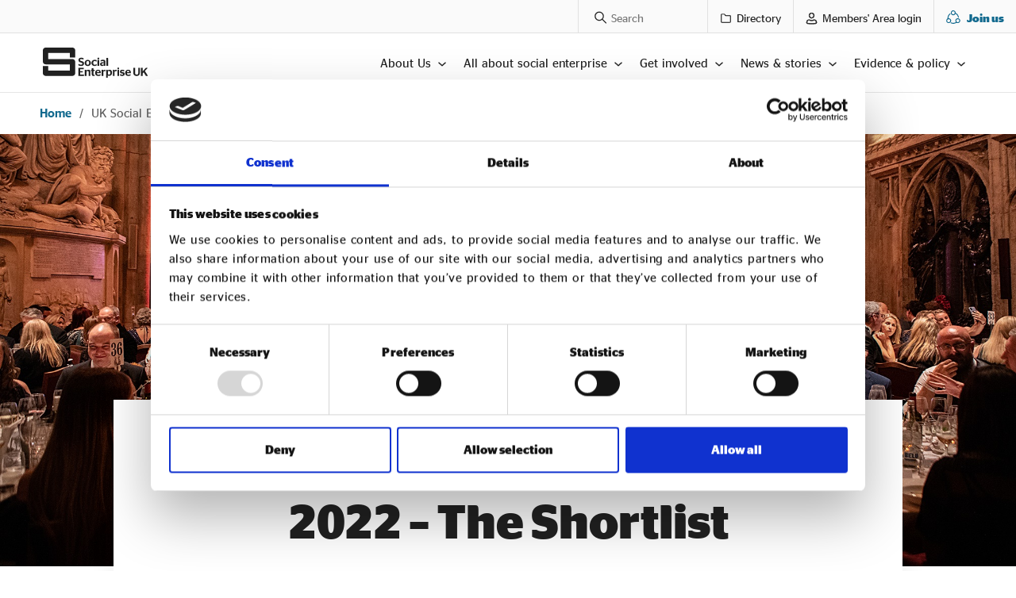

--- FILE ---
content_type: text/html; charset=UTF-8
request_url: https://www.socialenterprise.org.uk/uk-social-enterprise-awards-2022-the-shortlist/
body_size: 23114
content:
<!doctype html>
<html lang="en-US">
  <head>
  <script data-cookieconsent="ignore">
		window.dataLayer = window.dataLayer || [];

		function gtag(){dataLayer.push(arguments);}

		gtag('consent', 'default', {

		'ad_storage': 'denied',

		'ad_user_data': 'denied',

		'ad_personalization': 'denied',

		'analytics_storage': 'denied',

		'functionality_storage': 'denied',

		'personalization_storage': 'denied',

		'security_storage': 'denied'

		});
	</script>  

  <!-- Google Tag Manager -->
  <script>(function(w,d,s,l,i){w[l]=w[l]||[];w[l].push({'gtm.start':
  new Date().getTime(),event:'gtm.js'});var f=d.getElementsByTagName(s)[0],
  j=d.createElement(s),dl=l!='dataLayer'?'&l='+l:'';j.async=true;j.src=
  'https://www.googletagmanager.com/gtm.js?id='+i+dl;f.parentNode.insertBefore(j,f);
  })(window,document,'script','dataLayer','GTM-WTLTSDT9');</script>
  <!-- End Google Tag Manager -->  
  <meta charset="utf-8">
  <meta http-equiv="x-ua-compatible" content="ie=edge">
  <meta name="viewport" content="width=device-width, initial-scale=1, shrink-to-fit=no">

  <title>UK Social Enterprise Awards 2022 - The Shortlist | Social Enterprise UK</title>
<meta name='robots' content='max-image-preview:large' />
<link rel="alternate" title="oEmbed (JSON)" type="application/json+oembed" href="https://www.socialenterprise.org.uk/wp-json/oembed/1.0/embed?url=https%3A%2F%2Fwww.socialenterprise.org.uk%2Fuk-social-enterprise-awards-2022-the-shortlist%2F" />
<link rel="alternate" title="oEmbed (XML)" type="text/xml+oembed" href="https://www.socialenterprise.org.uk/wp-json/oembed/1.0/embed?url=https%3A%2F%2Fwww.socialenterprise.org.uk%2Fuk-social-enterprise-awards-2022-the-shortlist%2F&#038;format=xml" />
<style id='wp-img-auto-sizes-contain-inline-css' type='text/css'>
img:is([sizes=auto i],[sizes^="auto," i]){contain-intrinsic-size:3000px 1500px}
/*# sourceURL=wp-img-auto-sizes-contain-inline-css */
</style>
<style id='wp-emoji-styles-inline-css' type='text/css'>

	img.wp-smiley, img.emoji {
		display: inline !important;
		border: none !important;
		box-shadow: none !important;
		height: 1em !important;
		width: 1em !important;
		margin: 0 0.07em !important;
		vertical-align: -0.1em !important;
		background: none !important;
		padding: 0 !important;
	}
/*# sourceURL=wp-emoji-styles-inline-css */
</style>
<link rel='stylesheet' id='wp-block-library-css' href='https://www.socialenterprise.org.uk/wp/wp-includes/css/dist/block-library/style.min.css?ver=6.9' type='text/css' media='all' />
<style id='classic-theme-styles-inline-css' type='text/css'>
/*! This file is auto-generated */
.wp-block-button__link{color:#fff;background-color:#32373c;border-radius:9999px;box-shadow:none;text-decoration:none;padding:calc(.667em + 2px) calc(1.333em + 2px);font-size:1.125em}.wp-block-file__button{background:#32373c;color:#fff;text-decoration:none}
/*# sourceURL=/wp-includes/css/classic-themes.min.css */
</style>
<style id='safe-svg-svg-icon-style-inline-css' type='text/css'>
.safe-svg-cover{text-align:center}.safe-svg-cover .safe-svg-inside{display:inline-block;max-width:100%}.safe-svg-cover svg{fill:currentColor;height:100%;max-height:100%;max-width:100%;width:100%}

/*# sourceURL=https://www.socialenterprise.org.uk/app/mu-plugins/safe-svg/dist/safe-svg-block-frontend.css */
</style>
<style id='global-styles-inline-css' type='text/css'>
:root{--wp--preset--aspect-ratio--square: 1;--wp--preset--aspect-ratio--4-3: 4/3;--wp--preset--aspect-ratio--3-4: 3/4;--wp--preset--aspect-ratio--3-2: 3/2;--wp--preset--aspect-ratio--2-3: 2/3;--wp--preset--aspect-ratio--16-9: 16/9;--wp--preset--aspect-ratio--9-16: 9/16;--wp--preset--color--black: #000000;--wp--preset--color--cyan-bluish-gray: #abb8c3;--wp--preset--color--white: #ffffff;--wp--preset--color--pale-pink: #f78da7;--wp--preset--color--vivid-red: #cf2e2e;--wp--preset--color--luminous-vivid-orange: #ff6900;--wp--preset--color--luminous-vivid-amber: #fcb900;--wp--preset--color--light-green-cyan: #7bdcb5;--wp--preset--color--vivid-green-cyan: #00d084;--wp--preset--color--pale-cyan-blue: #8ed1fc;--wp--preset--color--vivid-cyan-blue: #0693e3;--wp--preset--color--vivid-purple: #9b51e0;--wp--preset--color--green: #16C79A;--wp--preset--color--orange: #FF953D;--wp--preset--color--yellow: #F8B827;--wp--preset--color--light-blue: #32C1CD;--wp--preset--color--green-400: #5CD8B8;--wp--preset--color--orange-400: #FFB577;--wp--preset--color--yellow-400: #FACD68;--wp--preset--color--light-blue-400: #70D4DC;--wp--preset--gradient--vivid-cyan-blue-to-vivid-purple: linear-gradient(135deg,rgb(6,147,227) 0%,rgb(155,81,224) 100%);--wp--preset--gradient--light-green-cyan-to-vivid-green-cyan: linear-gradient(135deg,rgb(122,220,180) 0%,rgb(0,208,130) 100%);--wp--preset--gradient--luminous-vivid-amber-to-luminous-vivid-orange: linear-gradient(135deg,rgb(252,185,0) 0%,rgb(255,105,0) 100%);--wp--preset--gradient--luminous-vivid-orange-to-vivid-red: linear-gradient(135deg,rgb(255,105,0) 0%,rgb(207,46,46) 100%);--wp--preset--gradient--very-light-gray-to-cyan-bluish-gray: linear-gradient(135deg,rgb(238,238,238) 0%,rgb(169,184,195) 100%);--wp--preset--gradient--cool-to-warm-spectrum: linear-gradient(135deg,rgb(74,234,220) 0%,rgb(151,120,209) 20%,rgb(207,42,186) 40%,rgb(238,44,130) 60%,rgb(251,105,98) 80%,rgb(254,248,76) 100%);--wp--preset--gradient--blush-light-purple: linear-gradient(135deg,rgb(255,206,236) 0%,rgb(152,150,240) 100%);--wp--preset--gradient--blush-bordeaux: linear-gradient(135deg,rgb(254,205,165) 0%,rgb(254,45,45) 50%,rgb(107,0,62) 100%);--wp--preset--gradient--luminous-dusk: linear-gradient(135deg,rgb(255,203,112) 0%,rgb(199,81,192) 50%,rgb(65,88,208) 100%);--wp--preset--gradient--pale-ocean: linear-gradient(135deg,rgb(255,245,203) 0%,rgb(182,227,212) 50%,rgb(51,167,181) 100%);--wp--preset--gradient--electric-grass: linear-gradient(135deg,rgb(202,248,128) 0%,rgb(113,206,126) 100%);--wp--preset--gradient--midnight: linear-gradient(135deg,rgb(2,3,129) 0%,rgb(40,116,252) 100%);--wp--preset--font-size--small: 13px;--wp--preset--font-size--medium: 20px;--wp--preset--font-size--large: 36px;--wp--preset--font-size--x-large: 42px;--wp--preset--spacing--20: 0.44rem;--wp--preset--spacing--30: 0.67rem;--wp--preset--spacing--40: 1rem;--wp--preset--spacing--50: 1.5rem;--wp--preset--spacing--60: 2.25rem;--wp--preset--spacing--70: 3.38rem;--wp--preset--spacing--80: 5.06rem;--wp--preset--shadow--natural: 6px 6px 9px rgba(0, 0, 0, 0.2);--wp--preset--shadow--deep: 12px 12px 50px rgba(0, 0, 0, 0.4);--wp--preset--shadow--sharp: 6px 6px 0px rgba(0, 0, 0, 0.2);--wp--preset--shadow--outlined: 6px 6px 0px -3px rgb(255, 255, 255), 6px 6px rgb(0, 0, 0);--wp--preset--shadow--crisp: 6px 6px 0px rgb(0, 0, 0);}:where(.is-layout-flex){gap: 0.5em;}:where(.is-layout-grid){gap: 0.5em;}body .is-layout-flex{display: flex;}.is-layout-flex{flex-wrap: wrap;align-items: center;}.is-layout-flex > :is(*, div){margin: 0;}body .is-layout-grid{display: grid;}.is-layout-grid > :is(*, div){margin: 0;}:where(.wp-block-columns.is-layout-flex){gap: 2em;}:where(.wp-block-columns.is-layout-grid){gap: 2em;}:where(.wp-block-post-template.is-layout-flex){gap: 1.25em;}:where(.wp-block-post-template.is-layout-grid){gap: 1.25em;}.has-black-color{color: var(--wp--preset--color--black) !important;}.has-cyan-bluish-gray-color{color: var(--wp--preset--color--cyan-bluish-gray) !important;}.has-white-color{color: var(--wp--preset--color--white) !important;}.has-pale-pink-color{color: var(--wp--preset--color--pale-pink) !important;}.has-vivid-red-color{color: var(--wp--preset--color--vivid-red) !important;}.has-luminous-vivid-orange-color{color: var(--wp--preset--color--luminous-vivid-orange) !important;}.has-luminous-vivid-amber-color{color: var(--wp--preset--color--luminous-vivid-amber) !important;}.has-light-green-cyan-color{color: var(--wp--preset--color--light-green-cyan) !important;}.has-vivid-green-cyan-color{color: var(--wp--preset--color--vivid-green-cyan) !important;}.has-pale-cyan-blue-color{color: var(--wp--preset--color--pale-cyan-blue) !important;}.has-vivid-cyan-blue-color{color: var(--wp--preset--color--vivid-cyan-blue) !important;}.has-vivid-purple-color{color: var(--wp--preset--color--vivid-purple) !important;}.has-black-background-color{background-color: var(--wp--preset--color--black) !important;}.has-cyan-bluish-gray-background-color{background-color: var(--wp--preset--color--cyan-bluish-gray) !important;}.has-white-background-color{background-color: var(--wp--preset--color--white) !important;}.has-pale-pink-background-color{background-color: var(--wp--preset--color--pale-pink) !important;}.has-vivid-red-background-color{background-color: var(--wp--preset--color--vivid-red) !important;}.has-luminous-vivid-orange-background-color{background-color: var(--wp--preset--color--luminous-vivid-orange) !important;}.has-luminous-vivid-amber-background-color{background-color: var(--wp--preset--color--luminous-vivid-amber) !important;}.has-light-green-cyan-background-color{background-color: var(--wp--preset--color--light-green-cyan) !important;}.has-vivid-green-cyan-background-color{background-color: var(--wp--preset--color--vivid-green-cyan) !important;}.has-pale-cyan-blue-background-color{background-color: var(--wp--preset--color--pale-cyan-blue) !important;}.has-vivid-cyan-blue-background-color{background-color: var(--wp--preset--color--vivid-cyan-blue) !important;}.has-vivid-purple-background-color{background-color: var(--wp--preset--color--vivid-purple) !important;}.has-black-border-color{border-color: var(--wp--preset--color--black) !important;}.has-cyan-bluish-gray-border-color{border-color: var(--wp--preset--color--cyan-bluish-gray) !important;}.has-white-border-color{border-color: var(--wp--preset--color--white) !important;}.has-pale-pink-border-color{border-color: var(--wp--preset--color--pale-pink) !important;}.has-vivid-red-border-color{border-color: var(--wp--preset--color--vivid-red) !important;}.has-luminous-vivid-orange-border-color{border-color: var(--wp--preset--color--luminous-vivid-orange) !important;}.has-luminous-vivid-amber-border-color{border-color: var(--wp--preset--color--luminous-vivid-amber) !important;}.has-light-green-cyan-border-color{border-color: var(--wp--preset--color--light-green-cyan) !important;}.has-vivid-green-cyan-border-color{border-color: var(--wp--preset--color--vivid-green-cyan) !important;}.has-pale-cyan-blue-border-color{border-color: var(--wp--preset--color--pale-cyan-blue) !important;}.has-vivid-cyan-blue-border-color{border-color: var(--wp--preset--color--vivid-cyan-blue) !important;}.has-vivid-purple-border-color{border-color: var(--wp--preset--color--vivid-purple) !important;}.has-vivid-cyan-blue-to-vivid-purple-gradient-background{background: var(--wp--preset--gradient--vivid-cyan-blue-to-vivid-purple) !important;}.has-light-green-cyan-to-vivid-green-cyan-gradient-background{background: var(--wp--preset--gradient--light-green-cyan-to-vivid-green-cyan) !important;}.has-luminous-vivid-amber-to-luminous-vivid-orange-gradient-background{background: var(--wp--preset--gradient--luminous-vivid-amber-to-luminous-vivid-orange) !important;}.has-luminous-vivid-orange-to-vivid-red-gradient-background{background: var(--wp--preset--gradient--luminous-vivid-orange-to-vivid-red) !important;}.has-very-light-gray-to-cyan-bluish-gray-gradient-background{background: var(--wp--preset--gradient--very-light-gray-to-cyan-bluish-gray) !important;}.has-cool-to-warm-spectrum-gradient-background{background: var(--wp--preset--gradient--cool-to-warm-spectrum) !important;}.has-blush-light-purple-gradient-background{background: var(--wp--preset--gradient--blush-light-purple) !important;}.has-blush-bordeaux-gradient-background{background: var(--wp--preset--gradient--blush-bordeaux) !important;}.has-luminous-dusk-gradient-background{background: var(--wp--preset--gradient--luminous-dusk) !important;}.has-pale-ocean-gradient-background{background: var(--wp--preset--gradient--pale-ocean) !important;}.has-electric-grass-gradient-background{background: var(--wp--preset--gradient--electric-grass) !important;}.has-midnight-gradient-background{background: var(--wp--preset--gradient--midnight) !important;}.has-small-font-size{font-size: var(--wp--preset--font-size--small) !important;}.has-medium-font-size{font-size: var(--wp--preset--font-size--medium) !important;}.has-large-font-size{font-size: var(--wp--preset--font-size--large) !important;}.has-x-large-font-size{font-size: var(--wp--preset--font-size--x-large) !important;}
:where(.wp-block-post-template.is-layout-flex){gap: 1.25em;}:where(.wp-block-post-template.is-layout-grid){gap: 1.25em;}
:where(.wp-block-term-template.is-layout-flex){gap: 1.25em;}:where(.wp-block-term-template.is-layout-grid){gap: 1.25em;}
:where(.wp-block-columns.is-layout-flex){gap: 2em;}:where(.wp-block-columns.is-layout-grid){gap: 2em;}
:root :where(.wp-block-pullquote){font-size: 1.5em;line-height: 1.6;}
/*# sourceURL=global-styles-inline-css */
</style>
<link rel='stylesheet' id='dce-style-css' href='https://www.socialenterprise.org.uk/app/plugins/dynamic-content-for-elementor/assets/css/style.min.css?ver=3.3.23' type='text/css' media='all' />
<link rel='stylesheet' id='dce-hidden-label-css' href='https://www.socialenterprise.org.uk/app/plugins/dynamic-content-for-elementor/assets/css/hidden-label.min.css?ver=3.3.23' type='text/css' media='all' />
<link rel='stylesheet' id='dce-plyr-css' href='https://www.socialenterprise.org.uk/app/plugins/dynamic-content-for-elementor/assets/node/plyr/plyr.css?ver=3.3.23' type='text/css' media='all' />
<link rel='stylesheet' id='elementor-icons-css' href='https://www.socialenterprise.org.uk/app/plugins/elementor/assets/lib/eicons/css/elementor-icons.min.css?ver=5.44.0' type='text/css' media='all' />
<link rel='stylesheet' id='elementor-frontend-css' href='https://www.socialenterprise.org.uk/app/plugins/elementor/assets/css/frontend.min.css?ver=3.33.4' type='text/css' media='all' />
<link rel='stylesheet' id='elementor-post-883-css' href='https://www.socialenterprise.org.uk/app/uploads/elementor/css/post-883.css?ver=1761571526' type='text/css' media='all' />
<link rel='stylesheet' id='dashicons-css' href='https://www.socialenterprise.org.uk/wp/wp-includes/css/dashicons.min.css?ver=6.9' type='text/css' media='all' />
<link rel='stylesheet' id='sage/main.css-css' href='https://www.socialenterprise.org.uk/app/themes/seuk/dist/styles/main.css' type='text/css' media='all' />
<link rel='stylesheet' id='elementor-gf-local-roboto-css' href='https://www.socialenterprise.org.uk/app/uploads/elementor/google-fonts/css/roboto.css?ver=1750079626' type='text/css' media='all' />
<link rel='stylesheet' id='elementor-gf-local-robotoslab-css' href='https://www.socialenterprise.org.uk/app/uploads/elementor/google-fonts/css/robotoslab.css?ver=1750079631' type='text/css' media='all' />
<script type="text/javascript" src="https://www.socialenterprise.org.uk/wp/wp-includes/js/jquery/jquery.min.js?ver=3.7.1" id="jquery-core-js"></script>
<script type="text/javascript" src="https://www.socialenterprise.org.uk/wp/wp-includes/js/jquery/jquery-migrate.min.js?ver=3.4.1" id="jquery-migrate-js"></script>
<link rel="https://api.w.org/" href="https://www.socialenterprise.org.uk/wp-json/" /><link rel="alternate" title="JSON" type="application/json" href="https://www.socialenterprise.org.uk/wp-json/wp/v2/pages/3838" /><link rel="EditURI" type="application/rsd+xml" title="RSD" href="https://www.socialenterprise.org.uk/wp/xmlrpc.php?rsd" />
<meta name="generator" content="WordPress 6.9" />
<link rel='shortlink' href='https://www.socialenterprise.org.uk/?p=3838' />
<meta name="generator" content="Elementor 3.33.4; features: additional_custom_breakpoints; settings: css_print_method-external, google_font-enabled, font_display-auto">
<script type="text/javascript" src="https://assets.socialenterprise.org.uk/forms/report_download_functions_09072024.js"></script>
<!-- SEO meta tags powered by SmartCrawl https://wpmudev.com/project/smartcrawl-wordpress-seo/ -->
<link rel="canonical" href="https://www.socialenterprise.org.uk/uk-social-enterprise-awards-2022-the-shortlist/" />
<script type="application/ld+json">{"@context":"https:\/\/schema.org","@graph":[{"@type":"Organization","@id":"https:\/\/www.socialenterprise.org.uk\/wp\/#schema-publishing-organization","url":"https:\/\/www.socialenterprise.org.uk\/wp","name":"Social Enterprise UK"},{"@type":"WebSite","@id":"https:\/\/www.socialenterprise.org.uk\/wp\/#schema-website","url":"https:\/\/www.socialenterprise.org.uk\/wp","name":"Social Enterprise UK","encoding":"UTF-8","potentialAction":{"@type":"SearchAction","target":"https:\/\/www.socialenterprise.org.uk\/search\/{search_term_string}\/","query-input":"required name=search_term_string"}},{"@type":"BreadcrumbList","@id":"https:\/\/www.socialenterprise.org.uk\/uk-social-enterprise-awards-2022-the-shortlist?page&pagename=uk-social-enterprise-awards-2022-the-shortlist\/#breadcrumb","itemListElement":[{"@type":"ListItem","position":1,"name":"Home","item":"https:\/\/www.socialenterprise.org.uk\/wp"},{"@type":"ListItem","position":2,"name":"UK Social Enterprise Awards 2022 &#8211; The Shortlist"}]},{"@type":"Person","@id":"https:\/\/www.socialenterprise.org.uk\/author\/shehan-pererasocialenterprise-org-uk\/#schema-author","name":"Shehan Perera","url":"https:\/\/www.socialenterprise.org.uk\/author\/shehan-pererasocialenterprise-org-uk\/"},{"@type":"WebPage","@id":"https:\/\/www.socialenterprise.org.uk\/uk-social-enterprise-awards-2022-the-shortlist\/#schema-webpage","isPartOf":{"@id":"https:\/\/www.socialenterprise.org.uk\/wp\/#schema-website"},"publisher":{"@id":"https:\/\/www.socialenterprise.org.uk\/wp\/#schema-publishing-organization"},"url":"https:\/\/www.socialenterprise.org.uk\/uk-social-enterprise-awards-2022-the-shortlist\/"},{"@type":"Article","mainEntityOfPage":{"@id":"https:\/\/www.socialenterprise.org.uk\/uk-social-enterprise-awards-2022-the-shortlist\/#schema-webpage"},"author":{"@id":"https:\/\/www.socialenterprise.org.uk\/author\/shehan-pererasocialenterprise-org-uk\/#schema-author"},"publisher":{"@id":"https:\/\/www.socialenterprise.org.uk\/wp\/#schema-publishing-organization"},"dateModified":"2022-11-29T16:44:53","datePublished":"2022-08-22T08:00:00","headline":"UK Social Enterprise Awards 2022 - The Shortlist | Social Enterprise UK","description":"","name":"UK Social Enterprise Awards 2022 &#8211; The Shortlist"}]}</script>
<meta property="og:type" content="article" />
<meta property="og:url" content="https://www.socialenterprise.org.uk/uk-social-enterprise-awards-2022-the-shortlist/" />
<meta property="og:title" content="UK Social Enterprise Awards 2022 - The Shortlist | Social Enterprise UK" />
<meta property="article:published_time" content="2022-08-22T08:00:00" />
<meta property="article:author" content="Shehan Perera" />
<meta name="twitter:card" content="summary" />
<meta name="twitter:title" content="UK Social Enterprise Awards 2022 - The Shortlist | Social Enterprise UK" />
<!-- /SEO -->
			<style>
				.e-con.e-parent:nth-of-type(n+4):not(.e-lazyloaded):not(.e-no-lazyload),
				.e-con.e-parent:nth-of-type(n+4):not(.e-lazyloaded):not(.e-no-lazyload) * {
					background-image: none !important;
				}
				@media screen and (max-height: 1024px) {
					.e-con.e-parent:nth-of-type(n+3):not(.e-lazyloaded):not(.e-no-lazyload),
					.e-con.e-parent:nth-of-type(n+3):not(.e-lazyloaded):not(.e-no-lazyload) * {
						background-image: none !important;
					}
				}
				@media screen and (max-height: 640px) {
					.e-con.e-parent:nth-of-type(n+2):not(.e-lazyloaded):not(.e-no-lazyload),
					.e-con.e-parent:nth-of-type(n+2):not(.e-lazyloaded):not(.e-no-lazyload) * {
						background-image: none !important;
					}
				}
			</style>
			<link rel="icon" href="https://www.socialenterprise.org.uk/app/uploads/2022/07/seuk_favicon_black.png" sizes="32x32" />
<link rel="icon" href="https://www.socialenterprise.org.uk/app/uploads/2022/07/seuk_favicon_black.png" sizes="192x192" />
<link rel="apple-touch-icon" href="https://www.socialenterprise.org.uk/app/uploads/2022/07/seuk_favicon_black.png" />
<meta name="msapplication-TileImage" content="https://www.socialenterprise.org.uk/app/uploads/2022/07/seuk_favicon_black.png" />
		<style type="text/css" id="wp-custom-css">
			.remove-bottom-space-0 {
	margin-bottom: 0;
}		</style>
		</head>
  <body class="wp-singular page-template-default page page-id-3838 wp-theme-seukresources uk-social-enterprise-awards-2022-the-shortlist app-data index-data singular-data page-data page-3838-data page-uk-social-enterprise-awards-2022-the-shortlist-data elementor-default elementor-kit-883">
  <!-- Google Tag Manager (noscript) -->
  <noscript><iframe src="https://www.googletagmanager.com/ns.html?id=GTM-WTLTSDT9"
  height="0" width="0" style="display:none;visibility:hidden"></iframe></noscript>
        <div id="app">
      <header class="page-header">
  <form role="search" method="get" action="/" class="form-search form-search--mobile">
    <button type="submit" aria-label="Search a phrase" class="form-search--mobile__button btn">
      <span class="icon svg-container" aria-hidden="true">
        <svg viewBox="0 0 17 17" fill="none" xmlns="http://www.w3.org/2000/svg">
  <path fill-rule="evenodd" clip-rule="evenodd" d="M10.1866 11.6589C7.75719 13.6046 4.20105 13.4515 1.949 11.1994C-0.467373 8.78307 -0.467373 4.86536 1.949 2.449C4.36536 0.0326263 8.28307 0.0326267 10.6994 2.449C12.9515 4.70105 13.1046 8.25719 11.1589 10.6866L15.8849 15.4126C16.1534 15.6811 16.1534 16.1164 15.8849 16.3849C15.6164 16.6534 15.1811 16.6534 14.9126 16.3849L10.1866 11.6589ZM2.92127 10.2272C1.04187 8.34777 1.04187 5.30067 2.92127 3.42127C4.80067 1.54187 7.84777 1.54187 9.72717 3.42127C11.6052 5.29929 11.6066 8.3433 9.73131 10.223C9.72992 10.2244 9.72853 10.2258 9.72715 10.2271C9.72578 10.2285 9.7244 10.2299 9.72304 10.2313C7.84331 12.1066 4.79929 12.1052 2.92127 10.2272Z" fill="#212121"/>
</svg>

      </span>
    </button>
    <label for="form-phrase-mobile" class="visually-hidden">Search</label>
    <input type="text" id="form-phrase-mobile" name="s" placeholder="Search" class="form-search--mobile__input">
    <button type="button" class="form-search--mobile__button-close">
      <span class="cross-icon">
        <svg viewBox="0 0 30 30" fill="none" xmlns="http://www.w3.org/2000/svg">
  <path d="M10.5791 19.4194L19.418 10.5806" stroke="#212121" stroke-width="2" stroke-linecap="round"/>
  <path d="M10.5791 10.5806L19.418 19.4194" stroke="#212121" stroke-width="2" stroke-linecap="round"/>
</svg>

      </span>
    </button>
  </form>
      <div class="page-header__top">
      <div class="container-fluid">
        <ul class="menu">
          <li class="menu__item">
            <form role="search" method="get" action="/" class="form-search">
              <button type="submit" aria-label="Search a phrase" class="form-search__button btn">
                <span class="icon svg-container" aria-hidden="true">
                  <svg viewBox="0 0 17 17" fill="none" xmlns="http://www.w3.org/2000/svg">
  <path fill-rule="evenodd" clip-rule="evenodd" d="M10.1866 11.6589C7.75719 13.6046 4.20105 13.4515 1.949 11.1994C-0.467373 8.78307 -0.467373 4.86536 1.949 2.449C4.36536 0.0326263 8.28307 0.0326267 10.6994 2.449C12.9515 4.70105 13.1046 8.25719 11.1589 10.6866L15.8849 15.4126C16.1534 15.6811 16.1534 16.1164 15.8849 16.3849C15.6164 16.6534 15.1811 16.6534 14.9126 16.3849L10.1866 11.6589ZM2.92127 10.2272C1.04187 8.34777 1.04187 5.30067 2.92127 3.42127C4.80067 1.54187 7.84777 1.54187 9.72717 3.42127C11.6052 5.29929 11.6066 8.3433 9.73131 10.223C9.72992 10.2244 9.72853 10.2258 9.72715 10.2271C9.72578 10.2285 9.7244 10.2299 9.72304 10.2313C7.84331 12.1066 4.79929 12.1052 2.92127 10.2272Z" fill="#212121"/>
</svg>

                </span>
              </button>
              <label for="form-phrase" class="visually-hidden">Search Posts</label>
              <input type="text" id="form-phrase" name="s" placeholder="Search" class="form-search__input">
            </form>
          </li>
                      <li class="menu__item">
              <a href="https://directory.socialenterprise.org.uk/s/" class="menu__link--login menu__link">
                <span class="icon" aria-hidden="true">
                  <svg viewBox="0 0 24 24" xmlns="http://www.w3.org/2000/svg" width="16"><path fill-rule="evenodd" d="M3.8 4.5a.3.3 0 0 0-.3.3v14.4c0 .2.1.3.3.3h16.4a.3.3 0 0 0 .3-.3V7.8a.3.3 0 0 0-.3-.3h-8.4a1.8 1.8 0 0 1-1.5-.7L9 4.7a.3.3 0 0 0-.2-.2h-5zM2 4.8C2 3.8 2.8 3 3.8 3h5c.5 0 1 .3 1.4.8l1.4 2a.3.3 0 0 0 .2.1h8.4c1 0 1.8.8 1.8 1.8v11.6a1.8 1.8 0 0 1-1.8 1.7H3.9A1.8 1.8 0 0 1 2 19.2V4.8z"/></svg>

                </span>
                <span class="meta">Directory</span>
              </a>
            </li>
                                <li class="menu__item">
              <a href="https://community.socialenterprise.org.uk/getting-started" class="menu__link--login menu__link">
                <span class="icon" aria-hidden="true">
                  <svg xmlns="http://www.w3.org/2000/svg" viewBox="0 0 16 17">
  <path fill-rule="evenodd" clip-rule="evenodd" d="M4.10482 4.87496C4.10482 2.72335 5.84904 0.979126 8.00065 0.979126C10.1523 0.979126 11.8965 2.72335 11.8965 4.87496C11.8965 7.02657 10.1523 8.77079 8.00065 8.77079C5.84904 8.77079 4.10482 7.02657 4.10482 4.87496ZM8.00065 2.35413C6.60843 2.35413 5.47982 3.48274 5.47982 4.87496C5.47982 6.26718 6.60843 7.39579 8.00065 7.39579C9.39287 7.39579 10.5215 6.26718 10.5215 4.87496C10.5215 3.48274 9.39287 2.35413 8.00065 2.35413Z" fill="#212121"/>
  <path fill-rule="evenodd" clip-rule="evenodd" d="M4.33398 11.5208C3.1949 11.5208 2.27148 12.4442 2.27148 13.5833V14.6726C2.27148 14.6891 2.2835 14.7033 2.29987 14.706C6.0754 15.3224 9.92591 15.3224 13.7014 14.706C13.7178 14.7033 13.7298 14.6891 13.7298 14.6726V13.5833C13.7298 12.4442 12.8064 11.5208 11.6673 11.5208H11.3549C11.3307 11.5208 11.3067 11.5246 11.2837 11.5321L10.4903 11.7912C8.87257 12.3194 7.12873 12.3194 5.51097 11.7912L4.71758 11.5321C4.69462 11.5246 4.67061 11.5208 4.64645 11.5208H4.33398ZM0.896484 13.5833C0.896484 11.6848 2.43551 10.1458 4.33398 10.1458H4.64645C4.81557 10.1458 4.98362 10.1725 5.14438 10.225L5.93777 10.4841C7.2782 10.9218 8.7231 10.9218 10.0635 10.4841L10.8569 10.225C11.0177 10.1725 11.1857 10.1458 11.3549 10.1458H11.6673C13.5658 10.1458 15.1048 11.6848 15.1048 13.5833V14.6726C15.1048 15.363 14.6044 15.9517 13.923 16.063C10.0007 16.7034 6.00058 16.7034 2.07832 16.063C1.39688 15.9517 0.896484 15.363 0.896484 14.6726V13.5833Z" fill="#212121"/>
  <path fill-rule="evenodd" clip-rule="evenodd" d="M4.10482 4.87496C4.10482 2.72335 5.84904 0.979126 8.00065 0.979126C10.1523 0.979126 11.8965 2.72335 11.8965 4.87496C11.8965 7.02657 10.1523 8.77079 8.00065 8.77079C5.84904 8.77079 4.10482 7.02657 4.10482 4.87496ZM8.00065 2.35413C6.60843 2.35413 5.47982 3.48274 5.47982 4.87496C5.47982 6.26718 6.60843 7.39579 8.00065 7.39579C9.39287 7.39579 10.5215 6.26718 10.5215 4.87496C10.5215 3.48274 9.39287 2.35413 8.00065 2.35413Z" stroke="#FAFAFA" stroke-width="0.3" stroke-linecap="round" stroke-linejoin="round"/>
  <path fill-rule="evenodd" clip-rule="evenodd" d="M4.33398 11.5208C3.1949 11.5208 2.27148 12.4442 2.27148 13.5833V14.6726C2.27148 14.6891 2.2835 14.7033 2.29987 14.706C6.0754 15.3224 9.92591 15.3224 13.7014 14.706C13.7178 14.7033 13.7298 14.6891 13.7298 14.6726V13.5833C13.7298 12.4442 12.8064 11.5208 11.6673 11.5208H11.3549C11.3307 11.5208 11.3067 11.5246 11.2837 11.5321L10.4903 11.7912C8.87257 12.3194 7.12873 12.3194 5.51097 11.7912L4.71758 11.5321C4.69462 11.5246 4.67061 11.5208 4.64645 11.5208H4.33398ZM0.896484 13.5833C0.896484 11.6848 2.43551 10.1458 4.33398 10.1458H4.64645C4.81557 10.1458 4.98362 10.1725 5.14438 10.225L5.93777 10.4841C7.2782 10.9218 8.7231 10.9218 10.0635 10.4841L10.8569 10.225C11.0177 10.1725 11.1857 10.1458 11.3549 10.1458H11.6673C13.5658 10.1458 15.1048 11.6848 15.1048 13.5833V14.6726C15.1048 15.363 14.6044 15.9517 13.923 16.063C10.0007 16.7034 6.00058 16.7034 2.07832 16.063C1.39688 15.9517 0.896484 15.363 0.896484 14.6726V13.5833Z" stroke="#FAFAFA" stroke-width="0.3" stroke-linecap="round" stroke-linejoin="round"/>
</svg>

                </span>
                <span class="meta">Members' Area login</span>
              </a>
            </li>
                                <li class="menu__item">
              <a href="/get-involved/about-seuk-membership/" class="menu__link--member menu__link">
                <span class="icon svg-container" aria-hidden="true">
                  <svg xmlns="http://www.w3.org/2000/svg" viewBox=" 0 0 18 17">
  <path d="M7.01815 3.12034C7.01815 3.22947 7.02581 3.33937 7.0396 3.44697C7.03194 3.39471 7.02581 3.34553 7.01815 3.29327C7.04879 3.51614 7.10625 3.73133 7.19281 3.93882C7.17366 3.8927 7.15451 3.84659 7.13535 3.80048C7.19664 3.94266 7.26941 4.081 7.35598 4.20933C7.37743 4.24161 7.39964 4.27235 7.42339 4.30386C7.47854 4.37917 7.40424 4.27465 7.38662 4.26005C7.39811 4.27158 7.40807 4.28695 7.41879 4.30001C7.47088 4.36303 7.52451 4.42298 7.58119 4.48062C7.63482 4.53441 7.69227 4.58667 7.75126 4.63586C7.76505 4.64739 7.77807 4.65738 7.79109 4.66814C7.84318 4.7104 7.67235 4.57976 7.74513 4.63355C7.77577 4.65661 7.80794 4.67736 7.83935 4.70118C7.97111 4.78956 8.11359 4.86411 8.25914 4.92789C8.21317 4.90867 8.16721 4.88946 8.12125 4.87025C8.32656 4.95479 8.53645 5.01243 8.75707 5.04086C8.70498 5.03318 8.65595 5.02703 8.60386 5.01934C8.8199 5.04624 9.03899 5.04624 9.255 5.01934C9.20291 5.02703 9.15388 5.03317 9.10179 5.04086C9.32012 5.01012 9.53231 4.95479 9.73761 4.87025C9.69165 4.88946 9.64569 4.90867 9.59973 4.92789C9.74374 4.86641 9.87934 4.7957 10.0096 4.70886C10.0417 4.68734 10.0724 4.66505 10.1053 4.64353C10.1804 4.5882 10.0762 4.66505 10.0616 4.68042C10.0731 4.66889 10.0885 4.6589 10.1015 4.64814C10.1643 4.59588 10.224 4.54209 10.2815 4.48522C10.3351 4.43142 10.3887 4.37378 10.4362 4.31461C10.4477 4.30077 10.4577 4.28771 10.4684 4.27464C10.5105 4.22238 10.3803 4.39376 10.4339 4.32075C10.4569 4.29001 10.4799 4.25774 10.5014 4.22622C10.5894 4.09404 10.6661 3.9534 10.7296 3.80508C10.7105 3.85119 10.6913 3.8973 10.6722 3.94341C10.758 3.73591 10.8162 3.52073 10.8468 3.29786C10.8392 3.35012 10.8331 3.39931 10.8254 3.45157C10.8522 3.22717 10.8522 3.00198 10.8239 2.77911C10.8315 2.83137 10.8377 2.88055 10.8453 2.93281C10.8147 2.71917 10.7572 2.51167 10.6753 2.31262C10.6944 2.35874 10.7136 2.40485 10.7327 2.45096C10.6714 2.30647 10.5986 2.16814 10.5121 2.03981C10.4891 2.00522 10.4646 1.97064 10.4416 1.93606C10.4278 1.91915 10.388 1.86535 10.4493 1.94374C10.5121 2.02674 10.4631 1.96295 10.4477 1.94374C10.3979 1.88226 10.3443 1.82462 10.2884 1.76698C10.2348 1.71318 10.1796 1.66323 10.1222 1.61481C10.1145 1.60866 10.0839 1.57485 10.0747 1.57485C10.0747 1.57485 10.1957 1.66554 10.1321 1.61866C10.0977 1.59406 10.0647 1.5687 10.031 1.54565C9.89924 1.45727 9.75677 1.38042 9.60969 1.31894C9.65565 1.33816 9.70161 1.35737 9.74757 1.37658C9.54841 1.29358 9.34157 1.23671 9.12938 1.20597C9.18147 1.21366 9.2305 1.2198 9.28259 1.22749C9.05277 1.19675 8.82295 1.19675 8.59316 1.22749C8.64525 1.2198 8.69427 1.21366 8.74636 1.20597C8.53341 1.23671 8.32658 1.29435 8.12817 1.37658C8.17414 1.35737 8.2201 1.33816 8.26606 1.31894C8.12204 1.38042 7.98416 1.45343 7.85623 1.54028C7.82176 1.56333 7.78729 1.58793 7.75282 1.61098C7.73597 1.62482 7.68234 1.66478 7.76048 1.6033C7.84321 1.54028 7.77963 1.58946 7.76048 1.60483C7.69919 1.65479 7.64174 1.70858 7.58429 1.76469C7.53066 1.81848 7.48087 1.87382 7.43261 1.93146C7.42648 1.93914 7.39278 1.96988 7.39278 1.9791C7.39278 1.9791 7.48317 1.85768 7.43644 1.92147C7.41193 1.95605 7.38665 1.9891 7.36367 2.02291C7.27557 2.1551 7.19897 2.29803 7.13769 2.44559C7.15684 2.39948 7.17599 2.35337 7.19515 2.30726C7.11241 2.50707 7.05573 2.71457 7.02508 2.92744C7.03274 2.87519 7.03887 2.826 7.04653 2.77374C7.02585 2.88979 7.01819 3.00507 7.01819 3.12034C7.01666 3.42159 6.75621 3.71056 6.44365 3.69673C6.13341 3.6829 5.86759 3.44311 5.86912 3.12034C5.87295 2.51935 6.04531 1.90607 6.38849 1.41038C6.75466 0.880103 7.24493 0.491991 7.84014 0.251455C8.96776 -0.20351 10.336 0.122343 11.161 1.01076C11.5632 1.44267 11.8581 1.996 11.9485 2.58469C12.0573 3.28788 11.9562 3.99261 11.6115 4.61979C11.3265 5.13853 10.8684 5.58813 10.3383 5.85556C10.064 5.99389 9.77141 6.10148 9.46652 6.1476C9.10264 6.20293 8.76559 6.20293 8.40324 6.1476C7.20437 5.96316 6.17781 4.96023 5.94032 3.77136C5.89819 3.55772 5.87291 3.33945 5.87138 3.12349C5.86985 2.82224 6.13797 2.53326 6.44592 2.54709C6.75769 2.55785 7.01663 2.79762 7.01816 3.12042L7.01815 3.12034Z" fill="#11698E"/>
  <path d="M14.9117 8.89742C14.8289 8.35791 14.6803 7.8307 14.4712 7.32809C14.4903 7.3742 14.5095 7.42031 14.5286 7.46642C14.3999 7.16055 14.249 6.86543 14.0751 6.58262C13.9893 6.44275 13.899 6.3044 13.8009 6.17147C13.7795 6.14226 13.7588 6.11152 13.7358 6.08309C13.7243 6.06772 13.7143 6.05388 13.7036 6.03928C13.6423 5.95628 13.7802 6.13688 13.7343 6.07924C13.6806 6.01161 13.627 5.94245 13.5696 5.8779C13.3612 5.63044 13.1344 5.39757 12.8916 5.1847C12.8342 5.13244 12.7752 5.08325 12.7154 5.03253C12.6832 5.00563 12.6526 4.98027 12.6197 4.95568C12.5875 4.93109 12.5201 4.88267 12.6595 4.98642C12.6404 4.97259 12.6227 4.95952 12.6059 4.94415C12.4741 4.84424 12.3393 4.75202 12.2014 4.66134C11.8873 4.45999 11.5579 4.28631 11.2147 4.14029C11.2607 4.1595 11.3067 4.17871 11.3526 4.19793C11.3105 4.18102 11.2668 4.16104 11.2239 4.14413C11.0799 4.08649 10.962 4.01963 10.8815 3.87898C10.8087 3.75602 10.7781 3.57311 10.8241 3.43478C10.8677 3.29491 10.9543 3.15965 11.0884 3.09125C11.2171 3.02362 11.391 2.97597 11.5311 3.03361C12.4504 3.40403 13.2892 3.93431 13.994 4.63827C14.6912 5.33379 15.2235 6.16378 15.5966 7.07295C15.7958 7.56096 15.9352 8.07049 16.0164 8.59077C16.0409 8.75062 16.0432 8.89048 15.959 9.03497C15.89 9.15409 15.7521 9.26937 15.6165 9.30012C15.4695 9.3324 15.304 9.32702 15.1738 9.24248C15.0596 9.1664 14.9347 9.04113 14.9118 8.89742H14.9117Z" fill="#11698E"/>
  <path d="M6.51674 15.302C7.06062 15.5311 7.62904 15.6863 8.21352 15.7647C8.16143 15.757 8.11241 15.7509 8.06031 15.7432C8.64252 15.8185 9.23084 15.8185 9.81303 15.7432C9.76094 15.7509 9.71191 15.757 9.65982 15.7647C10.2359 15.6863 10.7974 15.5341 11.3336 15.3097C11.2877 15.3289 11.2417 15.3482 11.1958 15.3674C11.4677 15.2521 11.732 15.1199 11.9848 14.9693C12.1089 14.8963 12.2299 14.8194 12.3487 14.7372C12.4084 14.6972 12.4674 14.6542 12.5248 14.6127C12.554 14.5912 12.5823 14.5704 12.6106 14.5497C12.6275 14.5381 12.6428 14.5251 12.6604 14.5128C12.5854 14.5727 12.57 14.5819 12.6168 14.5451C12.7409 14.4475 12.8581 14.376 13.0228 14.376C13.1645 14.376 13.3315 14.439 13.4288 14.5451C13.5284 14.6542 13.6034 14.7987 13.5973 14.9524C13.5912 15.0945 13.5452 15.2675 13.4288 15.3597C12.6643 15.963 11.8063 16.4241 10.8664 16.6869C9.86673 16.9674 8.82494 17.0112 7.80067 16.8598C7.25294 16.7791 6.71672 16.6277 6.20729 16.4126C6.06174 16.3511 5.94684 16.2896 5.86487 16.1474C5.79209 16.0245 5.76145 15.8415 5.80741 15.7032C5.85108 15.5633 5.93764 15.4281 6.07171 15.3597C6.2004 15.2928 6.37889 15.2444 6.51678 15.302L6.51674 15.302Z" fill="#11698E"/>
  <path d="M5.26312 4.94216C5.04709 5.11508 4.84027 5.29952 4.64493 5.4955C4.54381 5.59694 4.44729 5.703 4.35383 5.8106C4.31016 5.86055 4.26803 5.91204 4.22513 5.9643C4.20828 5.98736 4.18836 6.00811 4.17151 6.03193C4.07728 6.14875 4.23279 5.94893 4.17304 6.02809C3.83752 6.47536 3.55638 6.95954 3.33958 7.47676C3.35873 7.43064 3.37788 7.38453 3.39703 7.33842C3.17182 7.87793 3.0186 8.44279 2.942 9.01919C2.94966 8.96693 2.95579 8.91774 2.96346 8.86548C2.88685 9.4511 2.88685 10.0452 2.96346 10.6316C2.95579 10.5793 2.94967 10.5301 2.942 10.4778C2.94583 10.5024 2.94813 10.5255 2.9512 10.5486C2.97418 10.7084 2.97801 10.8467 2.89374 10.9928C2.8248 11.1119 2.68691 11.2272 2.55132 11.2579C2.40424 11.2902 2.23876 11.2848 2.10855 11.2003C1.99211 11.1249 1.86494 11.0005 1.84425 10.8567C1.69487 9.79771 1.74467 8.72406 2.05109 7.69431C2.32685 6.76825 2.78802 5.92287 3.39166 5.1713C3.70422 4.78474 4.05965 4.43352 4.4488 4.12611C4.5729 4.02851 4.69011 3.95703 4.8548 3.95703C4.99652 3.95703 5.16352 4.02005 5.26081 4.12611C5.36039 4.23524 5.43547 4.37973 5.42934 4.53342C5.42398 4.67713 5.38031 4.85006 5.26311 4.94227L5.26312 4.94216Z" fill="#11698E"/>
  <path d="M1.55088 14.0218C1.58765 14.0832 1.62595 14.1447 1.66578 14.2047C1.68264 14.2293 1.70255 14.2546 1.72094 14.28C1.74775 14.3169 1.73013 14.2938 1.67115 14.217C1.68264 14.2308 1.6926 14.2439 1.70332 14.2569C1.78605 14.3568 1.87798 14.4506 1.97526 14.5351C1.99977 14.5582 2.02735 14.579 2.0534 14.6005C2.13154 14.6681 1.93466 14.5144 2.01893 14.5736C2.07408 14.6135 2.13001 14.652 2.18746 14.6888C2.29471 14.7565 2.40808 14.8133 2.52453 14.8641L2.38664 14.8064C2.59501 14.8948 2.81563 14.954 3.03931 14.9855C2.98722 14.9778 2.93819 14.9717 2.8861 14.964C3.10443 14.9909 3.32428 14.9909 3.54261 14.964C3.49052 14.9717 3.44149 14.9778 3.3894 14.9855C3.6039 14.9548 3.81225 14.8994 4.01373 14.8164C3.96777 14.8356 3.92181 14.8548 3.87584 14.8741C4.01526 14.8141 4.15161 14.7434 4.28032 14.6589C4.31862 14.6343 4.35539 14.6066 4.39139 14.582C4.45421 14.5382 4.37224 14.6012 4.35462 14.6112C4.37377 14.602 4.39139 14.582 4.40671 14.5689C4.46953 14.5167 4.52928 14.4614 4.58674 14.4022C4.63883 14.3484 4.68785 14.293 4.73382 14.2354C4.80889 14.1432 4.65874 14.3369 4.72769 14.2416C4.74914 14.2108 4.76982 14.1816 4.7905 14.1509C4.87324 14.0241 4.94371 13.8911 5.00346 13.7512C4.98431 13.7974 4.96515 13.8435 4.946 13.8896C5.0341 13.6782 5.09308 13.4592 5.12449 13.2325C5.11683 13.2848 5.1107 13.3339 5.10304 13.3862C5.12985 13.1672 5.12985 12.9466 5.10151 12.7276C5.10917 12.7798 5.1153 12.829 5.12296 12.8813C5.09232 12.6661 5.03486 12.4586 4.9529 12.2572C4.97205 12.3033 4.9912 12.3495 5.01035 12.3956C4.94754 12.2457 4.87093 12.102 4.78053 11.9652C4.75755 11.9306 4.73304 11.8976 4.70776 11.8638C4.66946 11.8084 4.79049 11.9675 4.74759 11.916C4.7361 11.9022 4.72461 11.8868 4.71312 11.8737C4.66103 11.8107 4.60588 11.7508 4.54842 11.6931C4.4948 11.6393 4.43734 11.5894 4.37836 11.541C4.36457 11.5294 4.34925 11.5195 4.33623 11.5087C4.34235 11.5148 4.45113 11.5948 4.38832 11.551C4.35614 11.5279 4.3232 11.5049 4.29103 11.4833C4.16233 11.3988 4.02673 11.3258 3.88503 11.2666C3.93099 11.2858 3.97695 11.305 4.02291 11.3242C3.8199 11.2397 3.60924 11.1821 3.39323 11.1513C3.44532 11.159 3.49435 11.1652 3.54644 11.1728C3.32811 11.1436 3.10826 11.1421 2.88993 11.1713C2.94202 11.1636 2.99105 11.1575 3.04314 11.1498C2.81946 11.1805 2.60037 11.2405 2.392 11.3289L2.52989 11.2712C2.37055 11.3404 2.21733 11.4234 2.07639 11.5233C2.05341 11.5386 1.94003 11.6232 2.02889 11.5579C2.11316 11.4925 2.0151 11.5694 1.99672 11.5886C1.93697 11.6409 1.88028 11.6947 1.82666 11.75C1.77686 11.8022 1.72937 11.8576 1.68264 11.9152C1.63285 11.9752 1.72247 11.8614 1.72477 11.8599C1.71558 11.866 1.70179 11.8906 1.69413 11.8998C1.67115 11.9306 1.65047 11.9629 1.62902 11.9944C1.54858 12.1189 1.47964 12.2495 1.42065 12.3848C1.4398 12.3387 1.45895 12.2926 1.47811 12.2465C1.39001 12.4555 1.33103 12.6768 1.29962 12.9012C1.30728 12.849 1.31341 12.7998 1.32107 12.7475C1.29425 12.9666 1.29425 13.1871 1.32107 13.4062C1.31341 13.3539 1.30728 13.3047 1.29962 13.2525C1.33026 13.4677 1.38541 13.6767 1.46815 13.8788C1.449 13.8327 1.42985 13.7866 1.41069 13.7405C1.45129 13.8319 1.49956 13.9272 1.55088 14.0218C1.70026 14.283 1.62136 14.6635 1.34404 14.8095C1.06981 14.954 0.717421 14.8825 0.558848 14.602C-0.0310059 13.5645 0.0149608 12.2041 0.74423 11.2436C1.15943 10.6964 1.71865 10.2891 2.38358 10.1C2.96423 9.93481 3.61308 9.94634 4.18379 10.1462C4.80812 10.3629 5.32137 10.7533 5.70975 11.2851C6.08512 11.7985 6.28428 12.4571 6.27509 13.0927C6.25593 14.4437 5.33437 15.6543 4.03671 16.0208C2.9045 16.3397 1.59909 15.9555 0.85917 15.0255C0.750391 14.8888 0.646215 14.7504 0.558888 14.599C0.40721 14.3377 0.489945 13.955 0.765724 13.8113C1.04228 13.6683 1.39005 13.7429 1.55092 14.0219L1.55088 14.0218Z" fill="#11698E"/>
  <path d="M13.433 14.5444C13.456 14.5659 13.4904 14.5844 13.5096 14.6074C13.4368 14.5521 13.4253 14.5421 13.4728 14.5782C13.482 14.5844 13.4897 14.592 13.4996 14.5974C13.5594 14.6397 13.6222 14.6804 13.685 14.7189C13.7823 14.7765 13.8842 14.8265 13.9876 14.871L13.8497 14.8134C14.0504 14.8964 14.2595 14.9533 14.474 14.9825C14.4219 14.9748 14.3729 14.9686 14.3208 14.9609C14.5392 14.9901 14.759 14.9901 14.9773 14.9609C14.9252 14.9686 14.8762 14.9748 14.8241 14.9825C15.0501 14.9517 15.2684 14.8918 15.4768 14.8034C15.4308 14.8226 15.3849 14.8418 15.3389 14.861C15.4783 14.8011 15.6131 14.7288 15.7388 14.6443C15.771 14.6228 15.8016 14.6005 15.833 14.579C15.8499 14.5651 15.9058 14.5236 15.8254 14.5851C15.7426 14.6481 15.8085 14.599 15.8269 14.5836C15.8866 14.5336 15.9433 14.4821 15.9992 14.4284C16.0513 14.3761 16.1004 14.3208 16.1486 14.2654C16.1601 14.2516 16.1854 14.2331 16.1908 14.2132C16.1892 14.2193 16.105 14.33 16.1486 14.267C16.1716 14.2347 16.1946 14.2016 16.2176 14.1694C16.3095 14.031 16.3876 13.885 16.4535 13.7313C16.4344 13.7774 16.4152 13.8235 16.3961 13.8696C16.4788 13.6683 16.5355 13.4585 16.5646 13.2433C16.5569 13.2955 16.5508 13.3447 16.5431 13.397C16.5722 13.178 16.5722 12.9574 16.5431 12.7384C16.5508 12.7906 16.5569 12.8398 16.5646 12.8921C16.5339 12.6654 16.4742 12.4463 16.3861 12.2373C16.4052 12.2834 16.4244 12.3295 16.4436 12.3756C16.3861 12.2434 16.321 12.1159 16.2429 11.9952C16.2214 11.9629 16.2007 11.9322 16.1777 11.9007C16.1685 11.8868 16.1563 11.8738 16.1471 11.8607C16.1103 11.8069 16.2329 11.9683 16.1892 11.916C16.1394 11.8561 16.0896 11.7969 16.036 11.7408C15.9839 11.687 15.9303 11.6371 15.8752 11.5887C15.8506 11.5671 15.8154 11.5464 15.7947 11.521C15.8008 11.5272 15.9096 11.6071 15.8483 11.5633C15.8315 11.5495 15.8116 11.5364 15.7947 11.5249C15.6492 11.4211 15.4944 11.3366 15.329 11.2651L15.4668 11.3227C15.2585 11.2344 15.0394 11.1752 14.8157 11.1437C14.8678 11.1514 14.9168 11.1575 14.9689 11.1652C14.7506 11.1383 14.5307 11.1383 14.3124 11.1667C14.3645 11.1591 14.4135 11.1529 14.4656 11.1452C14.2496 11.176 14.0382 11.2336 13.8359 11.3181C13.8819 11.2989 13.9279 11.2797 13.9738 11.2605C13.8359 11.3204 13.7042 11.3896 13.5793 11.4695C13.5471 11.4911 13.5142 11.5133 13.482 11.5372C13.3878 11.6063 13.5831 11.4542 13.4935 11.5279C13.4307 11.5779 13.3709 11.6317 13.3135 11.6893C13.2583 11.7431 13.2062 11.8008 13.1565 11.8584C13.145 11.8722 13.1335 11.8876 13.122 11.9007C13.0722 11.9606 13.1588 11.8584 13.1603 11.8484C13.1465 11.883 13.1082 11.9191 13.0875 11.9499C12.9933 12.0882 12.9151 12.2357 12.85 12.3918C12.8692 12.3456 12.8883 12.2995 12.9075 12.2534C12.8248 12.4532 12.7681 12.6623 12.7374 12.8775C12.7451 12.8252 12.7512 12.776 12.7589 12.7238C12.7298 12.9428 12.7298 13.1634 12.7574 13.3824C12.7497 13.3301 12.7436 13.281 12.7359 13.2287C12.7665 13.4554 12.8263 13.6744 12.9144 13.8858C12.8952 13.8397 12.8761 13.7935 12.8569 13.7474C12.9297 13.9165 13.0178 14.0764 13.1251 14.2255C13.1365 14.2408 13.148 14.2547 13.1572 14.2693C13.0561 14.1217 13.1097 14.2078 13.1358 14.2401C13.1626 14.2723 13.1894 14.3031 13.2185 14.3346C13.2898 14.4114 13.361 14.4791 13.433 14.5444C13.6613 14.7442 13.6513 15.1592 13.433 15.359C13.1917 15.5819 12.8623 15.5704 12.621 15.359C12.1537 14.9502 11.8105 14.3715 11.6727 13.7643C11.521 13.0896 11.5976 12.4117 11.8733 11.7831C12.3713 10.6473 13.6123 9.90181 14.844 9.99634C15.535 10.0486 16.1731 10.3153 16.6963 10.7702C17.1368 11.1522 17.4585 11.6886 17.6117 12.2512C17.7665 12.8183 17.7588 13.4439 17.5734 14.0034C17.3666 14.6274 16.982 15.15 16.4588 15.5443C15.5036 16.2659 14.15 16.3197 13.1211 15.7241C12.9426 15.6204 12.7763 15.4935 12.6216 15.3614C12.3918 15.1654 12.4056 14.745 12.6216 14.5467C12.866 14.3193 13.1885 14.3346 13.4328 14.5444L13.433 14.5444Z" fill="#11698E"/>
</svg>

                </span>
                <span class="meta">Join us</span>
              </a>
            </li>
                  </ul>
      </div>
    </div>
    <div class="page-header__main">
    <div class="container-fluid">
      <a href="https://www.socialenterprise.org.uk/" class="page-header__logo">
        <img src="https://www.socialenterprise.org.uk/app/themes/seuk/dist/images/logo/seuk-logo.svg" alt="Social Enterprise UK">
      </a>
      <div class="page-header__actions">
        <div class="page-header__search--cta">
          <span class="icon svg-container" aria-hidden="true">
            <svg viewBox="0 0 17 17" fill="none" xmlns="http://www.w3.org/2000/svg">
  <path fill-rule="evenodd" clip-rule="evenodd" d="M10.1866 11.6589C7.75719 13.6046 4.20105 13.4515 1.949 11.1994C-0.467373 8.78307 -0.467373 4.86536 1.949 2.449C4.36536 0.0326263 8.28307 0.0326267 10.6994 2.449C12.9515 4.70105 13.1046 8.25719 11.1589 10.6866L15.8849 15.4126C16.1534 15.6811 16.1534 16.1164 15.8849 16.3849C15.6164 16.6534 15.1811 16.6534 14.9126 16.3849L10.1866 11.6589ZM2.92127 10.2272C1.04187 8.34777 1.04187 5.30067 2.92127 3.42127C4.80067 1.54187 7.84777 1.54187 9.72717 3.42127C11.6052 5.29929 11.6066 8.3433 9.73131 10.223C9.72992 10.2244 9.72853 10.2258 9.72715 10.2271C9.72578 10.2285 9.7244 10.2299 9.72304 10.2313C7.84331 12.1066 4.79929 12.1052 2.92127 10.2272Z" fill="#212121"/>
</svg>

          </span>
        </div>
        <button type="button" class="page-header__toggler btn" aria-expanded="false" aria-label="Toggle navigation">
          <span class="meta">Menu</span>
          <span class="cross-icon" aria-hidden="true">
            <svg viewBox="0 0 30 30" fill="none" xmlns="http://www.w3.org/2000/svg">
  <path d="M10.5791 19.4194L19.418 10.5806" stroke="#212121" stroke-width="2" stroke-linecap="round"/>
  <path d="M10.5791 10.5806L19.418 19.4194" stroke="#212121" stroke-width="2" stroke-linecap="round"/>
</svg>

          </span>
        </button>
      </div>
      <nav class="page-header__nav">
                  <ul class="cta-menu" aria-hidden="true">
            <li class="cta-menu__item">
              <a href="/get-involved/about-seuk-membership/" class="cta-menu__link--member cta-menu__link">
                <span class="icon svg-container" aria-hidden="true">
                  <svg xmlns="http://www.w3.org/2000/svg" viewBox=" 0 0 18 17">
  <path d="M7.01815 3.12034C7.01815 3.22947 7.02581 3.33937 7.0396 3.44697C7.03194 3.39471 7.02581 3.34553 7.01815 3.29327C7.04879 3.51614 7.10625 3.73133 7.19281 3.93882C7.17366 3.8927 7.15451 3.84659 7.13535 3.80048C7.19664 3.94266 7.26941 4.081 7.35598 4.20933C7.37743 4.24161 7.39964 4.27235 7.42339 4.30386C7.47854 4.37917 7.40424 4.27465 7.38662 4.26005C7.39811 4.27158 7.40807 4.28695 7.41879 4.30001C7.47088 4.36303 7.52451 4.42298 7.58119 4.48062C7.63482 4.53441 7.69227 4.58667 7.75126 4.63586C7.76505 4.64739 7.77807 4.65738 7.79109 4.66814C7.84318 4.7104 7.67235 4.57976 7.74513 4.63355C7.77577 4.65661 7.80794 4.67736 7.83935 4.70118C7.97111 4.78956 8.11359 4.86411 8.25914 4.92789C8.21317 4.90867 8.16721 4.88946 8.12125 4.87025C8.32656 4.95479 8.53645 5.01243 8.75707 5.04086C8.70498 5.03318 8.65595 5.02703 8.60386 5.01934C8.8199 5.04624 9.03899 5.04624 9.255 5.01934C9.20291 5.02703 9.15388 5.03317 9.10179 5.04086C9.32012 5.01012 9.53231 4.95479 9.73761 4.87025C9.69165 4.88946 9.64569 4.90867 9.59973 4.92789C9.74374 4.86641 9.87934 4.7957 10.0096 4.70886C10.0417 4.68734 10.0724 4.66505 10.1053 4.64353C10.1804 4.5882 10.0762 4.66505 10.0616 4.68042C10.0731 4.66889 10.0885 4.6589 10.1015 4.64814C10.1643 4.59588 10.224 4.54209 10.2815 4.48522C10.3351 4.43142 10.3887 4.37378 10.4362 4.31461C10.4477 4.30077 10.4577 4.28771 10.4684 4.27464C10.5105 4.22238 10.3803 4.39376 10.4339 4.32075C10.4569 4.29001 10.4799 4.25774 10.5014 4.22622C10.5894 4.09404 10.6661 3.9534 10.7296 3.80508C10.7105 3.85119 10.6913 3.8973 10.6722 3.94341C10.758 3.73591 10.8162 3.52073 10.8468 3.29786C10.8392 3.35012 10.8331 3.39931 10.8254 3.45157C10.8522 3.22717 10.8522 3.00198 10.8239 2.77911C10.8315 2.83137 10.8377 2.88055 10.8453 2.93281C10.8147 2.71917 10.7572 2.51167 10.6753 2.31262C10.6944 2.35874 10.7136 2.40485 10.7327 2.45096C10.6714 2.30647 10.5986 2.16814 10.5121 2.03981C10.4891 2.00522 10.4646 1.97064 10.4416 1.93606C10.4278 1.91915 10.388 1.86535 10.4493 1.94374C10.5121 2.02674 10.4631 1.96295 10.4477 1.94374C10.3979 1.88226 10.3443 1.82462 10.2884 1.76698C10.2348 1.71318 10.1796 1.66323 10.1222 1.61481C10.1145 1.60866 10.0839 1.57485 10.0747 1.57485C10.0747 1.57485 10.1957 1.66554 10.1321 1.61866C10.0977 1.59406 10.0647 1.5687 10.031 1.54565C9.89924 1.45727 9.75677 1.38042 9.60969 1.31894C9.65565 1.33816 9.70161 1.35737 9.74757 1.37658C9.54841 1.29358 9.34157 1.23671 9.12938 1.20597C9.18147 1.21366 9.2305 1.2198 9.28259 1.22749C9.05277 1.19675 8.82295 1.19675 8.59316 1.22749C8.64525 1.2198 8.69427 1.21366 8.74636 1.20597C8.53341 1.23671 8.32658 1.29435 8.12817 1.37658C8.17414 1.35737 8.2201 1.33816 8.26606 1.31894C8.12204 1.38042 7.98416 1.45343 7.85623 1.54028C7.82176 1.56333 7.78729 1.58793 7.75282 1.61098C7.73597 1.62482 7.68234 1.66478 7.76048 1.6033C7.84321 1.54028 7.77963 1.58946 7.76048 1.60483C7.69919 1.65479 7.64174 1.70858 7.58429 1.76469C7.53066 1.81848 7.48087 1.87382 7.43261 1.93146C7.42648 1.93914 7.39278 1.96988 7.39278 1.9791C7.39278 1.9791 7.48317 1.85768 7.43644 1.92147C7.41193 1.95605 7.38665 1.9891 7.36367 2.02291C7.27557 2.1551 7.19897 2.29803 7.13769 2.44559C7.15684 2.39948 7.17599 2.35337 7.19515 2.30726C7.11241 2.50707 7.05573 2.71457 7.02508 2.92744C7.03274 2.87519 7.03887 2.826 7.04653 2.77374C7.02585 2.88979 7.01819 3.00507 7.01819 3.12034C7.01666 3.42159 6.75621 3.71056 6.44365 3.69673C6.13341 3.6829 5.86759 3.44311 5.86912 3.12034C5.87295 2.51935 6.04531 1.90607 6.38849 1.41038C6.75466 0.880103 7.24493 0.491991 7.84014 0.251455C8.96776 -0.20351 10.336 0.122343 11.161 1.01076C11.5632 1.44267 11.8581 1.996 11.9485 2.58469C12.0573 3.28788 11.9562 3.99261 11.6115 4.61979C11.3265 5.13853 10.8684 5.58813 10.3383 5.85556C10.064 5.99389 9.77141 6.10148 9.46652 6.1476C9.10264 6.20293 8.76559 6.20293 8.40324 6.1476C7.20437 5.96316 6.17781 4.96023 5.94032 3.77136C5.89819 3.55772 5.87291 3.33945 5.87138 3.12349C5.86985 2.82224 6.13797 2.53326 6.44592 2.54709C6.75769 2.55785 7.01663 2.79762 7.01816 3.12042L7.01815 3.12034Z" fill="#11698E"/>
  <path d="M14.9117 8.89742C14.8289 8.35791 14.6803 7.8307 14.4712 7.32809C14.4903 7.3742 14.5095 7.42031 14.5286 7.46642C14.3999 7.16055 14.249 6.86543 14.0751 6.58262C13.9893 6.44275 13.899 6.3044 13.8009 6.17147C13.7795 6.14226 13.7588 6.11152 13.7358 6.08309C13.7243 6.06772 13.7143 6.05388 13.7036 6.03928C13.6423 5.95628 13.7802 6.13688 13.7343 6.07924C13.6806 6.01161 13.627 5.94245 13.5696 5.8779C13.3612 5.63044 13.1344 5.39757 12.8916 5.1847C12.8342 5.13244 12.7752 5.08325 12.7154 5.03253C12.6832 5.00563 12.6526 4.98027 12.6197 4.95568C12.5875 4.93109 12.5201 4.88267 12.6595 4.98642C12.6404 4.97259 12.6227 4.95952 12.6059 4.94415C12.4741 4.84424 12.3393 4.75202 12.2014 4.66134C11.8873 4.45999 11.5579 4.28631 11.2147 4.14029C11.2607 4.1595 11.3067 4.17871 11.3526 4.19793C11.3105 4.18102 11.2668 4.16104 11.2239 4.14413C11.0799 4.08649 10.962 4.01963 10.8815 3.87898C10.8087 3.75602 10.7781 3.57311 10.8241 3.43478C10.8677 3.29491 10.9543 3.15965 11.0884 3.09125C11.2171 3.02362 11.391 2.97597 11.5311 3.03361C12.4504 3.40403 13.2892 3.93431 13.994 4.63827C14.6912 5.33379 15.2235 6.16378 15.5966 7.07295C15.7958 7.56096 15.9352 8.07049 16.0164 8.59077C16.0409 8.75062 16.0432 8.89048 15.959 9.03497C15.89 9.15409 15.7521 9.26937 15.6165 9.30012C15.4695 9.3324 15.304 9.32702 15.1738 9.24248C15.0596 9.1664 14.9347 9.04113 14.9118 8.89742H14.9117Z" fill="#11698E"/>
  <path d="M6.51674 15.302C7.06062 15.5311 7.62904 15.6863 8.21352 15.7647C8.16143 15.757 8.11241 15.7509 8.06031 15.7432C8.64252 15.8185 9.23084 15.8185 9.81303 15.7432C9.76094 15.7509 9.71191 15.757 9.65982 15.7647C10.2359 15.6863 10.7974 15.5341 11.3336 15.3097C11.2877 15.3289 11.2417 15.3482 11.1958 15.3674C11.4677 15.2521 11.732 15.1199 11.9848 14.9693C12.1089 14.8963 12.2299 14.8194 12.3487 14.7372C12.4084 14.6972 12.4674 14.6542 12.5248 14.6127C12.554 14.5912 12.5823 14.5704 12.6106 14.5497C12.6275 14.5381 12.6428 14.5251 12.6604 14.5128C12.5854 14.5727 12.57 14.5819 12.6168 14.5451C12.7409 14.4475 12.8581 14.376 13.0228 14.376C13.1645 14.376 13.3315 14.439 13.4288 14.5451C13.5284 14.6542 13.6034 14.7987 13.5973 14.9524C13.5912 15.0945 13.5452 15.2675 13.4288 15.3597C12.6643 15.963 11.8063 16.4241 10.8664 16.6869C9.86673 16.9674 8.82494 17.0112 7.80067 16.8598C7.25294 16.7791 6.71672 16.6277 6.20729 16.4126C6.06174 16.3511 5.94684 16.2896 5.86487 16.1474C5.79209 16.0245 5.76145 15.8415 5.80741 15.7032C5.85108 15.5633 5.93764 15.4281 6.07171 15.3597C6.2004 15.2928 6.37889 15.2444 6.51678 15.302L6.51674 15.302Z" fill="#11698E"/>
  <path d="M5.26312 4.94216C5.04709 5.11508 4.84027 5.29952 4.64493 5.4955C4.54381 5.59694 4.44729 5.703 4.35383 5.8106C4.31016 5.86055 4.26803 5.91204 4.22513 5.9643C4.20828 5.98736 4.18836 6.00811 4.17151 6.03193C4.07728 6.14875 4.23279 5.94893 4.17304 6.02809C3.83752 6.47536 3.55638 6.95954 3.33958 7.47676C3.35873 7.43064 3.37788 7.38453 3.39703 7.33842C3.17182 7.87793 3.0186 8.44279 2.942 9.01919C2.94966 8.96693 2.95579 8.91774 2.96346 8.86548C2.88685 9.4511 2.88685 10.0452 2.96346 10.6316C2.95579 10.5793 2.94967 10.5301 2.942 10.4778C2.94583 10.5024 2.94813 10.5255 2.9512 10.5486C2.97418 10.7084 2.97801 10.8467 2.89374 10.9928C2.8248 11.1119 2.68691 11.2272 2.55132 11.2579C2.40424 11.2902 2.23876 11.2848 2.10855 11.2003C1.99211 11.1249 1.86494 11.0005 1.84425 10.8567C1.69487 9.79771 1.74467 8.72406 2.05109 7.69431C2.32685 6.76825 2.78802 5.92287 3.39166 5.1713C3.70422 4.78474 4.05965 4.43352 4.4488 4.12611C4.5729 4.02851 4.69011 3.95703 4.8548 3.95703C4.99652 3.95703 5.16352 4.02005 5.26081 4.12611C5.36039 4.23524 5.43547 4.37973 5.42934 4.53342C5.42398 4.67713 5.38031 4.85006 5.26311 4.94227L5.26312 4.94216Z" fill="#11698E"/>
  <path d="M1.55088 14.0218C1.58765 14.0832 1.62595 14.1447 1.66578 14.2047C1.68264 14.2293 1.70255 14.2546 1.72094 14.28C1.74775 14.3169 1.73013 14.2938 1.67115 14.217C1.68264 14.2308 1.6926 14.2439 1.70332 14.2569C1.78605 14.3568 1.87798 14.4506 1.97526 14.5351C1.99977 14.5582 2.02735 14.579 2.0534 14.6005C2.13154 14.6681 1.93466 14.5144 2.01893 14.5736C2.07408 14.6135 2.13001 14.652 2.18746 14.6888C2.29471 14.7565 2.40808 14.8133 2.52453 14.8641L2.38664 14.8064C2.59501 14.8948 2.81563 14.954 3.03931 14.9855C2.98722 14.9778 2.93819 14.9717 2.8861 14.964C3.10443 14.9909 3.32428 14.9909 3.54261 14.964C3.49052 14.9717 3.44149 14.9778 3.3894 14.9855C3.6039 14.9548 3.81225 14.8994 4.01373 14.8164C3.96777 14.8356 3.92181 14.8548 3.87584 14.8741C4.01526 14.8141 4.15161 14.7434 4.28032 14.6589C4.31862 14.6343 4.35539 14.6066 4.39139 14.582C4.45421 14.5382 4.37224 14.6012 4.35462 14.6112C4.37377 14.602 4.39139 14.582 4.40671 14.5689C4.46953 14.5167 4.52928 14.4614 4.58674 14.4022C4.63883 14.3484 4.68785 14.293 4.73382 14.2354C4.80889 14.1432 4.65874 14.3369 4.72769 14.2416C4.74914 14.2108 4.76982 14.1816 4.7905 14.1509C4.87324 14.0241 4.94371 13.8911 5.00346 13.7512C4.98431 13.7974 4.96515 13.8435 4.946 13.8896C5.0341 13.6782 5.09308 13.4592 5.12449 13.2325C5.11683 13.2848 5.1107 13.3339 5.10304 13.3862C5.12985 13.1672 5.12985 12.9466 5.10151 12.7276C5.10917 12.7798 5.1153 12.829 5.12296 12.8813C5.09232 12.6661 5.03486 12.4586 4.9529 12.2572C4.97205 12.3033 4.9912 12.3495 5.01035 12.3956C4.94754 12.2457 4.87093 12.102 4.78053 11.9652C4.75755 11.9306 4.73304 11.8976 4.70776 11.8638C4.66946 11.8084 4.79049 11.9675 4.74759 11.916C4.7361 11.9022 4.72461 11.8868 4.71312 11.8737C4.66103 11.8107 4.60588 11.7508 4.54842 11.6931C4.4948 11.6393 4.43734 11.5894 4.37836 11.541C4.36457 11.5294 4.34925 11.5195 4.33623 11.5087C4.34235 11.5148 4.45113 11.5948 4.38832 11.551C4.35614 11.5279 4.3232 11.5049 4.29103 11.4833C4.16233 11.3988 4.02673 11.3258 3.88503 11.2666C3.93099 11.2858 3.97695 11.305 4.02291 11.3242C3.8199 11.2397 3.60924 11.1821 3.39323 11.1513C3.44532 11.159 3.49435 11.1652 3.54644 11.1728C3.32811 11.1436 3.10826 11.1421 2.88993 11.1713C2.94202 11.1636 2.99105 11.1575 3.04314 11.1498C2.81946 11.1805 2.60037 11.2405 2.392 11.3289L2.52989 11.2712C2.37055 11.3404 2.21733 11.4234 2.07639 11.5233C2.05341 11.5386 1.94003 11.6232 2.02889 11.5579C2.11316 11.4925 2.0151 11.5694 1.99672 11.5886C1.93697 11.6409 1.88028 11.6947 1.82666 11.75C1.77686 11.8022 1.72937 11.8576 1.68264 11.9152C1.63285 11.9752 1.72247 11.8614 1.72477 11.8599C1.71558 11.866 1.70179 11.8906 1.69413 11.8998C1.67115 11.9306 1.65047 11.9629 1.62902 11.9944C1.54858 12.1189 1.47964 12.2495 1.42065 12.3848C1.4398 12.3387 1.45895 12.2926 1.47811 12.2465C1.39001 12.4555 1.33103 12.6768 1.29962 12.9012C1.30728 12.849 1.31341 12.7998 1.32107 12.7475C1.29425 12.9666 1.29425 13.1871 1.32107 13.4062C1.31341 13.3539 1.30728 13.3047 1.29962 13.2525C1.33026 13.4677 1.38541 13.6767 1.46815 13.8788C1.449 13.8327 1.42985 13.7866 1.41069 13.7405C1.45129 13.8319 1.49956 13.9272 1.55088 14.0218C1.70026 14.283 1.62136 14.6635 1.34404 14.8095C1.06981 14.954 0.717421 14.8825 0.558848 14.602C-0.0310059 13.5645 0.0149608 12.2041 0.74423 11.2436C1.15943 10.6964 1.71865 10.2891 2.38358 10.1C2.96423 9.93481 3.61308 9.94634 4.18379 10.1462C4.80812 10.3629 5.32137 10.7533 5.70975 11.2851C6.08512 11.7985 6.28428 12.4571 6.27509 13.0927C6.25593 14.4437 5.33437 15.6543 4.03671 16.0208C2.9045 16.3397 1.59909 15.9555 0.85917 15.0255C0.750391 14.8888 0.646215 14.7504 0.558888 14.599C0.40721 14.3377 0.489945 13.955 0.765724 13.8113C1.04228 13.6683 1.39005 13.7429 1.55092 14.0219L1.55088 14.0218Z" fill="#11698E"/>
  <path d="M13.433 14.5444C13.456 14.5659 13.4904 14.5844 13.5096 14.6074C13.4368 14.5521 13.4253 14.5421 13.4728 14.5782C13.482 14.5844 13.4897 14.592 13.4996 14.5974C13.5594 14.6397 13.6222 14.6804 13.685 14.7189C13.7823 14.7765 13.8842 14.8265 13.9876 14.871L13.8497 14.8134C14.0504 14.8964 14.2595 14.9533 14.474 14.9825C14.4219 14.9748 14.3729 14.9686 14.3208 14.9609C14.5392 14.9901 14.759 14.9901 14.9773 14.9609C14.9252 14.9686 14.8762 14.9748 14.8241 14.9825C15.0501 14.9517 15.2684 14.8918 15.4768 14.8034C15.4308 14.8226 15.3849 14.8418 15.3389 14.861C15.4783 14.8011 15.6131 14.7288 15.7388 14.6443C15.771 14.6228 15.8016 14.6005 15.833 14.579C15.8499 14.5651 15.9058 14.5236 15.8254 14.5851C15.7426 14.6481 15.8085 14.599 15.8269 14.5836C15.8866 14.5336 15.9433 14.4821 15.9992 14.4284C16.0513 14.3761 16.1004 14.3208 16.1486 14.2654C16.1601 14.2516 16.1854 14.2331 16.1908 14.2132C16.1892 14.2193 16.105 14.33 16.1486 14.267C16.1716 14.2347 16.1946 14.2016 16.2176 14.1694C16.3095 14.031 16.3876 13.885 16.4535 13.7313C16.4344 13.7774 16.4152 13.8235 16.3961 13.8696C16.4788 13.6683 16.5355 13.4585 16.5646 13.2433C16.5569 13.2955 16.5508 13.3447 16.5431 13.397C16.5722 13.178 16.5722 12.9574 16.5431 12.7384C16.5508 12.7906 16.5569 12.8398 16.5646 12.8921C16.5339 12.6654 16.4742 12.4463 16.3861 12.2373C16.4052 12.2834 16.4244 12.3295 16.4436 12.3756C16.3861 12.2434 16.321 12.1159 16.2429 11.9952C16.2214 11.9629 16.2007 11.9322 16.1777 11.9007C16.1685 11.8868 16.1563 11.8738 16.1471 11.8607C16.1103 11.8069 16.2329 11.9683 16.1892 11.916C16.1394 11.8561 16.0896 11.7969 16.036 11.7408C15.9839 11.687 15.9303 11.6371 15.8752 11.5887C15.8506 11.5671 15.8154 11.5464 15.7947 11.521C15.8008 11.5272 15.9096 11.6071 15.8483 11.5633C15.8315 11.5495 15.8116 11.5364 15.7947 11.5249C15.6492 11.4211 15.4944 11.3366 15.329 11.2651L15.4668 11.3227C15.2585 11.2344 15.0394 11.1752 14.8157 11.1437C14.8678 11.1514 14.9168 11.1575 14.9689 11.1652C14.7506 11.1383 14.5307 11.1383 14.3124 11.1667C14.3645 11.1591 14.4135 11.1529 14.4656 11.1452C14.2496 11.176 14.0382 11.2336 13.8359 11.3181C13.8819 11.2989 13.9279 11.2797 13.9738 11.2605C13.8359 11.3204 13.7042 11.3896 13.5793 11.4695C13.5471 11.4911 13.5142 11.5133 13.482 11.5372C13.3878 11.6063 13.5831 11.4542 13.4935 11.5279C13.4307 11.5779 13.3709 11.6317 13.3135 11.6893C13.2583 11.7431 13.2062 11.8008 13.1565 11.8584C13.145 11.8722 13.1335 11.8876 13.122 11.9007C13.0722 11.9606 13.1588 11.8584 13.1603 11.8484C13.1465 11.883 13.1082 11.9191 13.0875 11.9499C12.9933 12.0882 12.9151 12.2357 12.85 12.3918C12.8692 12.3456 12.8883 12.2995 12.9075 12.2534C12.8248 12.4532 12.7681 12.6623 12.7374 12.8775C12.7451 12.8252 12.7512 12.776 12.7589 12.7238C12.7298 12.9428 12.7298 13.1634 12.7574 13.3824C12.7497 13.3301 12.7436 13.281 12.7359 13.2287C12.7665 13.4554 12.8263 13.6744 12.9144 13.8858C12.8952 13.8397 12.8761 13.7935 12.8569 13.7474C12.9297 13.9165 13.0178 14.0764 13.1251 14.2255C13.1365 14.2408 13.148 14.2547 13.1572 14.2693C13.0561 14.1217 13.1097 14.2078 13.1358 14.2401C13.1626 14.2723 13.1894 14.3031 13.2185 14.3346C13.2898 14.4114 13.361 14.4791 13.433 14.5444C13.6613 14.7442 13.6513 15.1592 13.433 15.359C13.1917 15.5819 12.8623 15.5704 12.621 15.359C12.1537 14.9502 11.8105 14.3715 11.6727 13.7643C11.521 13.0896 11.5976 12.4117 11.8733 11.7831C12.3713 10.6473 13.6123 9.90181 14.844 9.99634C15.535 10.0486 16.1731 10.3153 16.6963 10.7702C17.1368 11.1522 17.4585 11.6886 17.6117 12.2512C17.7665 12.8183 17.7588 13.4439 17.5734 14.0034C17.3666 14.6274 16.982 15.15 16.4588 15.5443C15.5036 16.2659 14.15 16.3197 13.1211 15.7241C12.9426 15.6204 12.7763 15.4935 12.6216 15.3614C12.3918 15.1654 12.4056 14.745 12.6216 14.5467C12.866 14.3193 13.1885 14.3346 13.4328 14.5444L13.433 14.5444Z" fill="#11698E"/>
</svg>

                </span>
                <span class="meta">Join us</span>
              </a>
            </li>
            <li class="cta-menu__item">
              <a href="https://community.socialenterprise.org.uk/getting-started" class="cta-menu__link--login cta-menu__link">
                <span class="icon" aria-hidden="true">
                  <svg xmlns="http://www.w3.org/2000/svg" viewBox="0 0 16 17">
  <path fill-rule="evenodd" clip-rule="evenodd" d="M4.10482 4.87496C4.10482 2.72335 5.84904 0.979126 8.00065 0.979126C10.1523 0.979126 11.8965 2.72335 11.8965 4.87496C11.8965 7.02657 10.1523 8.77079 8.00065 8.77079C5.84904 8.77079 4.10482 7.02657 4.10482 4.87496ZM8.00065 2.35413C6.60843 2.35413 5.47982 3.48274 5.47982 4.87496C5.47982 6.26718 6.60843 7.39579 8.00065 7.39579C9.39287 7.39579 10.5215 6.26718 10.5215 4.87496C10.5215 3.48274 9.39287 2.35413 8.00065 2.35413Z" fill="#212121"/>
  <path fill-rule="evenodd" clip-rule="evenodd" d="M4.33398 11.5208C3.1949 11.5208 2.27148 12.4442 2.27148 13.5833V14.6726C2.27148 14.6891 2.2835 14.7033 2.29987 14.706C6.0754 15.3224 9.92591 15.3224 13.7014 14.706C13.7178 14.7033 13.7298 14.6891 13.7298 14.6726V13.5833C13.7298 12.4442 12.8064 11.5208 11.6673 11.5208H11.3549C11.3307 11.5208 11.3067 11.5246 11.2837 11.5321L10.4903 11.7912C8.87257 12.3194 7.12873 12.3194 5.51097 11.7912L4.71758 11.5321C4.69462 11.5246 4.67061 11.5208 4.64645 11.5208H4.33398ZM0.896484 13.5833C0.896484 11.6848 2.43551 10.1458 4.33398 10.1458H4.64645C4.81557 10.1458 4.98362 10.1725 5.14438 10.225L5.93777 10.4841C7.2782 10.9218 8.7231 10.9218 10.0635 10.4841L10.8569 10.225C11.0177 10.1725 11.1857 10.1458 11.3549 10.1458H11.6673C13.5658 10.1458 15.1048 11.6848 15.1048 13.5833V14.6726C15.1048 15.363 14.6044 15.9517 13.923 16.063C10.0007 16.7034 6.00058 16.7034 2.07832 16.063C1.39688 15.9517 0.896484 15.363 0.896484 14.6726V13.5833Z" fill="#212121"/>
  <path fill-rule="evenodd" clip-rule="evenodd" d="M4.10482 4.87496C4.10482 2.72335 5.84904 0.979126 8.00065 0.979126C10.1523 0.979126 11.8965 2.72335 11.8965 4.87496C11.8965 7.02657 10.1523 8.77079 8.00065 8.77079C5.84904 8.77079 4.10482 7.02657 4.10482 4.87496ZM8.00065 2.35413C6.60843 2.35413 5.47982 3.48274 5.47982 4.87496C5.47982 6.26718 6.60843 7.39579 8.00065 7.39579C9.39287 7.39579 10.5215 6.26718 10.5215 4.87496C10.5215 3.48274 9.39287 2.35413 8.00065 2.35413Z" stroke="#FAFAFA" stroke-width="0.3" stroke-linecap="round" stroke-linejoin="round"/>
  <path fill-rule="evenodd" clip-rule="evenodd" d="M4.33398 11.5208C3.1949 11.5208 2.27148 12.4442 2.27148 13.5833V14.6726C2.27148 14.6891 2.2835 14.7033 2.29987 14.706C6.0754 15.3224 9.92591 15.3224 13.7014 14.706C13.7178 14.7033 13.7298 14.6891 13.7298 14.6726V13.5833C13.7298 12.4442 12.8064 11.5208 11.6673 11.5208H11.3549C11.3307 11.5208 11.3067 11.5246 11.2837 11.5321L10.4903 11.7912C8.87257 12.3194 7.12873 12.3194 5.51097 11.7912L4.71758 11.5321C4.69462 11.5246 4.67061 11.5208 4.64645 11.5208H4.33398ZM0.896484 13.5833C0.896484 11.6848 2.43551 10.1458 4.33398 10.1458H4.64645C4.81557 10.1458 4.98362 10.1725 5.14438 10.225L5.93777 10.4841C7.2782 10.9218 8.7231 10.9218 10.0635 10.4841L10.8569 10.225C11.0177 10.1725 11.1857 10.1458 11.3549 10.1458H11.6673C13.5658 10.1458 15.1048 11.6848 15.1048 13.5833V14.6726C15.1048 15.363 14.6044 15.9517 13.923 16.063C10.0007 16.7034 6.00058 16.7034 2.07832 16.063C1.39688 15.9517 0.896484 15.363 0.896484 14.6726V13.5833Z" stroke="#FAFAFA" stroke-width="0.3" stroke-linecap="round" stroke-linejoin="round"/>
</svg>

                </span>
                <span class="meta">Members' Area login</span>
              </a>
            </li>
          </ul>
                          <ul id="menu-primary-navigation" class="menu"><li  id="menu-item-1322" class="menu-item menu-item-type-post_type menu-item-object-page menu-item-has-children dropdown nav-item nav-item-1322"><a href="https://www.socialenterprise.org.uk/all-about-social-enterprise-uk/" class="nav-link  dropdown-toggle" data-bs-toggle="dropdown" aria-haspopup="true" aria-expanded="false">About Us</a></li>
<li  id="menu-item-1331" class="menu-item menu-item-type-post_type menu-item-object-page menu-item-has-children dropdown nav-item nav-item-1331"><a href="https://www.socialenterprise.org.uk/all-about-social-enterprise/" class="nav-link  dropdown-toggle" data-bs-toggle="dropdown" aria-haspopup="true" aria-expanded="false">All about social enterprise</a></li>
<li  id="menu-item-22" class="menu-item menu-item-type-post_type menu-item-object-page menu-item-has-children dropdown nav-item nav-item-22"><a href="https://www.socialenterprise.org.uk/get-involved/" class="nav-link  dropdown-toggle" data-bs-toggle="dropdown" aria-haspopup="true" aria-expanded="false">Get involved</a></li>
<li  id="menu-item-24" class="menu-item menu-item-type-post_type menu-item-object-page menu-item-has-children dropdown nav-item nav-item-24"><a href="https://www.socialenterprise.org.uk/news-stories/" class="nav-link  dropdown-toggle" data-bs-toggle="dropdown" aria-haspopup="true" aria-expanded="false">News &#038; stories</a></li>
<li  id="menu-item-23" class="menu-item menu-item-type-post_type menu-item-object-page menu-item-has-children dropdown nav-item nav-item-23"><a href="https://www.socialenterprise.org.uk/evidence-policy/" class="nav-link  dropdown-toggle" data-bs-toggle="dropdown" aria-haspopup="true" aria-expanded="false">Evidence &#038; policy</a></li>
</ul>
                          <ul class="mobile-menu" aria-hidden="true"><li class="menu-item nav-item"><a href="https://www.socialenterprise.org.uk/all-about-social-enterprise-uk/" class="nav-link">About Us</a><ul class="dropdown-menu"><li class="menu-item nav-item"><a href="https://www.socialenterprise.org.uk/all-about-social-enterprise-uk/" class="dropdown-item dropdown-item--bold">Discover</a></li><li class="menu-item nav-item"><a href="https://www.socialenterprise.org.uk/all-about-social-enterprise-uk/" class="dropdown-item">All about Social Enterprise UK</a></li><li class="menu-item nav-item"><a href="https://www.socialenterprise.org.uk/all-about-social-enterprise-uk/mission-and-values/" class="dropdown-item">Mission and values</a></li><li class="menu-item nav-item"><a href="https://www.socialenterprise.org.uk/all-about-social-enterprise-uk/meet-the-team/" class="dropdown-item">Meet the Team</a></li><li class="menu-item nav-item"><a href="https://www.socialenterprise.org.uk/work-for-us/" class="dropdown-item">Work for us</a></li><li class="menu-item nav-item"><a href="https://www.socialenterprise.org.uk/all-about-social-enterprise-uk/our-board/" class="dropdown-item">Our Board</a></li><li class="menu-item nav-item"><a href="https://www.socialenterprise.org.uk/all-about-social-enterprise-uk/our-patrons/" class="dropdown-item">Our Patrons</a></li><li class="menu-item nav-item"><a href="https://www.socialenterprise.org.uk/about-us/honorary-fellowship/" class="dropdown-item">Our Fellows</a></li><li class="menu-item nav-item"><a href="https://www.socialenterprise.org.uk/all-about-social-enterprise-uk/social-enterprise-uk-and-anti-racism/" class="dropdown-item">SEUK and anti-racism</a></li><li class="menu-item nav-item"><a href="https://www.socialenterprise.org.uk/all-about-social-enterprise-uk/uk-social-enterprise-awards/" class="dropdown-item">UK Social Enterprise Awards</a></li><li class="menu-item nav-item"><a href="https://www.socialenterprise.org.uk/all-about-social-enterprise-uk/finance-and-accounts-shared-services/" class="dropdown-item">Finance and accounts shared services</a></li><li class="menu-item nav-item"><a href="https://www.socialenterprise.org.uk/social-enterprise-uk-impact-reports/" class="dropdown-item">Social Enterprise UK Impact Reports</a></li></ul></li><li class="menu-item nav-item"><a href="https://www.socialenterprise.org.uk/all-about-social-enterprise/" class="nav-link">All about social enterprise</a><ul class="dropdown-menu"><li class="menu-item nav-item"><a href="https://www.socialenterprise.org.uk/all-about-social-enterprise/" class="dropdown-item dropdown-item--bold">Discover</a></li><li class="menu-item nav-item"><a href="https://www.socialenterprise.org.uk/all-about-social-enterprise/" class="dropdown-item">What is a social enterprise?</a></li><li class="menu-item nav-item"><a href="https://www.socialenterprise.org.uk/all-about-social-enterprise/the-future-of-public-services/" class="dropdown-item">The future of public services</a></li><li class="menu-item nav-item"><a href="https://www.socialenterprise.org.uk/all-about-social-enterprise/social-enterprise-at-the-heart-of-communities/" class="dropdown-item">Social enterprises in their communities</a></li><li class="menu-item nav-item"><a href="https://www.socialenterprise.org.uk/all-about-social-enterprise/facts-and-figures/" class="dropdown-item">Facts and figures</a></li><li class="menu-item nav-item"><a href="https://directory.socialenterprise.org.uk/s/" class="dropdown-item">Social Enterprise Directory</a></li><li class="menu-item nav-item"><a href="https://www.socialenterprise.org.uk/all-about-social-enterprise/social-enterprise-and-climate-change/" class="dropdown-item">Social enterprise and climate change</a></li><li class="menu-item nav-item"><a href="https://www.socialenterprise.org.uk/all-about-social-enterprise/a-global-movement/" class="dropdown-item">A global movement</a></li></ul></li><li class="menu-item nav-item"><a href="https://www.socialenterprise.org.uk/get-involved/" class="nav-link">Get involved</a><ul class="dropdown-menu"><li class="menu-item nav-item"><a href="https://www.socialenterprise.org.uk/get-involved/" class="dropdown-item dropdown-item--bold">Discover</a></li><li class="menu-item nav-item"><a href="https://www.socialenterprise.org.uk/get-involved/about-seuk-membership/" class="dropdown-item">Join us</a></li><li class="menu-item nav-item"><a href="https://www.socialenterprise.org.uk/buysocial/" class="dropdown-item">Buy from a social enterprise</a></li><li class="menu-item nav-item"><a href="https://www.socialenterprise.org.uk/get-involved/social-procurement/" class="dropdown-item">Social procurement</a></li><li class="menu-item nav-item"><a href="https://www.socialenterprise.org.uk/get-involved/partners-and-supporters/" class="dropdown-item">Partner with us</a></li><li class="menu-item nav-item"><a href="https://socialenterprise.org.uk/jobs/" class="dropdown-item">Find a social enterprise job</a></li><li class="menu-item nav-item"><a href="https://www.socialenterprise.org.uk/get-involved/start-a-social-enterprise/" class="dropdown-item">Start a social enterprise</a></li><li class="menu-item nav-item"><a href="https://www.socialenterprise.org.uk/all-about-social-enterprise-uk/uk-social-enterprise-awards/" class="dropdown-item">Take part in the UK Social Enterprise Awards</a></li><li class="menu-item nav-item"><a href="https://www.socialenterprise.org.uk/evidence-policy/social-value-2032-shaping-the-future-of-social-value/" class="dropdown-item">Social Value 2032</a></li><li class="menu-item nav-item"><a href="https://www.socialenterprise.org.uk/public-services-hub/" class="dropdown-item">Find government contract support</a></li><li class="menu-item nav-item"><a href="https://community.socialenterprise.org.uk/c/upcoming-webinars/?sort=asc" class="dropdown-item">Browse our member events</a></li><li class="menu-item nav-item"><a href="https://www.socialenterprise.org.uk/events/social-value-leaders-summit-2026/" class="dropdown-item">Social Value Leaders’ Summit 2026</a></li><li class="menu-item nav-item"><a href="https://www.socialenterprise.org.uk/stay-in-touch/" class="dropdown-item">Sign up to our newsletter</a></li></ul></li><li class="menu-item nav-item"><a href="https://www.socialenterprise.org.uk/news-stories/" class="nav-link">News &#038; stories</a><ul class="dropdown-menu"><li class="menu-item nav-item"><a href="https://www.socialenterprise.org.uk/news-stories/" class="dropdown-item dropdown-item--bold">Discover</a></li><li class="menu-item nav-item"><a href="https://www.socialenterprise.org.uk/./news-and-views/" class="dropdown-item">News and views</a></li><li class="menu-item nav-item"><a href="https://socialenterprise.org.uk/case-studies/" class="dropdown-item">Case studies</a></li><li class="menu-item nav-item"><a href="https://socialenterprise.org.uk/member-updates/" class="dropdown-item">Member updates</a></li></ul></li><li class="menu-item nav-item"><a href="https://www.socialenterprise.org.uk/evidence-policy/" class="nav-link">Evidence &#038; policy</a><ul class="dropdown-menu"><li class="menu-item nav-item"><a href="https://www.socialenterprise.org.uk/evidence-policy/" class="dropdown-item dropdown-item--bold">Discover</a></li><li class="menu-item nav-item"><a href="https://www.socialenterprise.org.uk/evidence-policy/about-our-policy-and-influencing-strategy/" class="dropdown-item">Our policy and influencing strategy</a></li><li class="menu-item nav-item"><a href="https://www.socialenterprise.org.uk/social-enterprise-knowledge-centre/" class="dropdown-item">Social Enterprise Knowledge Centre</a></li><li class="menu-item nav-item"><a href="https://socialenterprise.org.uk/reports/" class="dropdown-item">Research and reports</a></li><li class="menu-item nav-item"><a href="https://www.socialenterprise.org.uk/evidence-policy/social-value-2032-shaping-the-future-of-social-value/" class="dropdown-item">Social Value 2032</a></li><li class="menu-item nav-item"><a href="https://www.socialenterprise.org.uk/health-and-social-care-programme/" class="dropdown-item">Health and social care programme </a></li><li class="menu-item nav-item"><a href="https://www.socialenterprise.org.uk/evidence-policy/all-party-parliamentary-group-on-social-community-and-cooperative-economy/" class="dropdown-item">The Social, Cooperative and Community Economy APPG</a></li></ul></li></ul>
              </nav>
    </div>
    <div class="mega-menu">
                                        <div class="mega-menu__item" data-url="https://www.socialenterprise.org.uk/all-about-social-enterprise-uk/">
            <div class="menu-block">
              <div class="menu-block__title">
                About Us
              </div>
              <div class="menu-block__desc">
                <p>Find out more about our work.</p>
              </div>
              <a href="https://www.socialenterprise.org.uk/all-about-social-enterprise-uk/" class="menu-block__link">Discover</a>
            </div>
          </div>
                                                                                                                                                                                                    <div class="mega-menu__item" data-url="https://www.socialenterprise.org.uk/all-about-social-enterprise/">
            <div class="menu-block">
              <div class="menu-block__title">
                All about social enterprise
              </div>
              <div class="menu-block__desc">
                <p>Find out more about social enterprise, their impact and how they represent a better way to do business.</p>
              </div>
              <a href="https://www.socialenterprise.org.uk/all-about-social-enterprise/" class="menu-block__link">Discover</a>
            </div>
          </div>
                                                                                                                                            <div class="mega-menu__item" data-url="https://www.socialenterprise.org.uk/get-involved/">
            <div class="menu-block">
              <div class="menu-block__title">
                Get involved
              </div>
              <div class="menu-block__desc">
                <p>From joining us as a member to using your own spending power to support social enterprises, find out how you can join the social enterprise movement.</p>
              </div>
              <a href="https://www.socialenterprise.org.uk/get-involved/" class="menu-block__link">Discover</a>
            </div>
          </div>
                                                                                                                                                                                                                  <div class="mega-menu__item" data-url="https://www.socialenterprise.org.uk/news-stories/">
            <div class="menu-block">
              <div class="menu-block__title">
                News &#038; stories
              </div>
              <div class="menu-block__desc">
                <p>The latest updates from SEUK and our membership.</p>
              </div>
              <a href="https://www.socialenterprise.org.uk/news-stories/" class="menu-block__link">Discover</a>
            </div>
          </div>
                                                                                    <div class="mega-menu__item" data-url="https://www.socialenterprise.org.uk/evidence-policy/">
            <div class="menu-block">
              <div class="menu-block__title">
                Evidence &#038; policy
              </div>
              <div class="menu-block__desc">
                <p>Find out more about our work building the evidence base for the sector and pushing for policy change.</p>
              </div>
              <a href="https://www.socialenterprise.org.uk/evidence-policy/" class="menu-block__link">Discover</a>
            </div>
          </div>
                                                                                                        <div class="mega-menu__nav">
                  <ul id="menu-primary-navigation-1" class="mega-menu__links"><li  class="menu-item menu-item-type-post_type menu-item-object-page menu-item-has-children dropdown nav-item nav-item-1322"><a href="https://www.socialenterprise.org.uk/all-about-social-enterprise-uk/" class="nav-link  dropdown-toggle" data-bs-toggle="dropdown" aria-haspopup="true" aria-expanded="false">About Us</a>
<ul class="dropdown-menu  depth_0">
	<li  id="menu-item-1372" class="menu-item menu-item-type-post_type menu-item-object-page nav-item nav-item-1372"><a href="https://www.socialenterprise.org.uk/all-about-social-enterprise-uk/" class="dropdown-item ">All about Social Enterprise UK</a></li>
	<li  id="menu-item-1655" class="menu-item menu-item-type-post_type menu-item-object-page nav-item nav-item-1655"><a href="https://www.socialenterprise.org.uk/all-about-social-enterprise-uk/mission-and-values/" class="dropdown-item ">Mission and values</a></li>
	<li  id="menu-item-1323" class="menu-item menu-item-type-post_type menu-item-object-page nav-item nav-item-1323"><a href="https://www.socialenterprise.org.uk/all-about-social-enterprise-uk/meet-the-team/" class="dropdown-item ">Meet the Team</a></li>
	<li  id="menu-item-3526" class="menu-item menu-item-type-post_type menu-item-object-page nav-item nav-item-3526"><a href="https://www.socialenterprise.org.uk/work-for-us/" class="dropdown-item ">Work for us</a></li>
	<li  id="menu-item-1611" class="menu-item menu-item-type-post_type menu-item-object-page nav-item nav-item-1611"><a href="https://www.socialenterprise.org.uk/all-about-social-enterprise-uk/our-board/" class="dropdown-item ">Our Board</a></li>
	<li  id="menu-item-1325" class="menu-item menu-item-type-post_type menu-item-object-page nav-item nav-item-1325"><a href="https://www.socialenterprise.org.uk/all-about-social-enterprise-uk/our-patrons/" class="dropdown-item ">Our Patrons</a></li>
	<li  id="menu-item-5273" class="menu-item menu-item-type-post_type menu-item-object-page nav-item nav-item-5273"><a href="https://www.socialenterprise.org.uk/about-us/honorary-fellowship/" class="dropdown-item ">Our Fellows</a></li>
	<li  id="menu-item-1326" class="menu-item menu-item-type-post_type menu-item-object-page nav-item nav-item-1326"><a href="https://www.socialenterprise.org.uk/all-about-social-enterprise-uk/social-enterprise-uk-and-anti-racism/" class="dropdown-item ">SEUK and anti-racism</a></li>
	<li  id="menu-item-1330" class="menu-item menu-item-type-post_type menu-item-object-page nav-item nav-item-1330"><a href="https://www.socialenterprise.org.uk/all-about-social-enterprise-uk/uk-social-enterprise-awards/" class="dropdown-item ">UK Social Enterprise Awards</a></li>
	<li  id="menu-item-2203" class="menu-item menu-item-type-post_type menu-item-object-page nav-item nav-item-2203"><a href="https://www.socialenterprise.org.uk/all-about-social-enterprise-uk/finance-and-accounts-shared-services/" class="dropdown-item ">Finance and accounts shared services</a></li>
	<li  id="menu-item-6625" class="menu-item menu-item-type-post_type menu-item-object-page nav-item nav-item-6625"><a href="https://www.socialenterprise.org.uk/social-enterprise-uk-impact-reports/" class="dropdown-item ">Social Enterprise UK Impact Reports</a></li>
</ul>
</li>
<li  class="menu-item menu-item-type-post_type menu-item-object-page menu-item-has-children dropdown nav-item nav-item-1331"><a href="https://www.socialenterprise.org.uk/all-about-social-enterprise/" class="nav-link  dropdown-toggle" data-bs-toggle="dropdown" aria-haspopup="true" aria-expanded="false">All about social enterprise</a>
<ul class="dropdown-menu  depth_0">
	<li  id="menu-item-1332" class="menu-item menu-item-type-post_type menu-item-object-page nav-item nav-item-1332"><a href="https://www.socialenterprise.org.uk/all-about-social-enterprise/" class="dropdown-item ">What is a social enterprise?</a></li>
	<li  id="menu-item-2312" class="menu-item menu-item-type-post_type menu-item-object-page nav-item nav-item-2312"><a href="https://www.socialenterprise.org.uk/all-about-social-enterprise/the-future-of-public-services/" class="dropdown-item ">The future of public services</a></li>
	<li  id="menu-item-1346" class="menu-item menu-item-type-post_type menu-item-object-page nav-item nav-item-1346"><a href="https://www.socialenterprise.org.uk/all-about-social-enterprise/social-enterprise-at-the-heart-of-communities/" class="dropdown-item ">Social enterprises in their communities</a></li>
	<li  id="menu-item-3485" class="menu-item menu-item-type-post_type menu-item-object-page nav-item nav-item-3485"><a href="https://www.socialenterprise.org.uk/all-about-social-enterprise/facts-and-figures/" class="dropdown-item ">Facts and figures</a></li>
	<li  id="menu-item-5220" class="menu-item menu-item-type-custom menu-item-object-custom nav-item nav-item-5220"><a href="https://directory.socialenterprise.org.uk/s/" class="dropdown-item ">Social Enterprise Directory</a></li>
	<li  id="menu-item-3314" class="menu-item menu-item-type-post_type menu-item-object-page nav-item nav-item-3314"><a href="https://www.socialenterprise.org.uk/all-about-social-enterprise/social-enterprise-and-climate-change/" class="dropdown-item ">Social enterprise and climate change</a></li>
	<li  id="menu-item-1338" class="menu-item menu-item-type-post_type menu-item-object-page nav-item nav-item-1338"><a href="https://www.socialenterprise.org.uk/all-about-social-enterprise/a-global-movement/" class="dropdown-item ">A global movement</a></li>
</ul>
</li>
<li  class="menu-item menu-item-type-post_type menu-item-object-page menu-item-has-children dropdown nav-item nav-item-22"><a href="https://www.socialenterprise.org.uk/get-involved/" class="nav-link  dropdown-toggle" data-bs-toggle="dropdown" aria-haspopup="true" aria-expanded="false">Get involved</a>
<ul class="dropdown-menu  depth_0">
	<li  id="menu-item-12901" class="menu-item menu-item-type-post_type menu-item-object-page nav-item nav-item-12901"><a href="https://www.socialenterprise.org.uk/get-involved/about-seuk-membership/" class="dropdown-item ">Join us</a></li>
	<li  id="menu-item-2992" class="menu-item menu-item-type-post_type menu-item-object-page nav-item nav-item-2992"><a href="https://www.socialenterprise.org.uk/buysocial/" class="dropdown-item ">Buy from a social enterprise</a></li>
	<li  id="menu-item-2993" class="menu-item menu-item-type-post_type menu-item-object-page nav-item nav-item-2993"><a href="https://www.socialenterprise.org.uk/get-involved/social-procurement/" class="dropdown-item ">Social procurement</a></li>
	<li  id="menu-item-1353" class="menu-item menu-item-type-post_type menu-item-object-page nav-item nav-item-1353"><a href="https://www.socialenterprise.org.uk/get-involved/partners-and-supporters/" class="dropdown-item ">Partner with us</a></li>
	<li  id="menu-item-1499" class="menu-item menu-item-type-custom menu-item-object-custom nav-item nav-item-1499"><a href="https://socialenterprise.org.uk/jobs/" class="dropdown-item ">Find a social enterprise job</a></li>
	<li  id="menu-item-3200" class="menu-item menu-item-type-post_type menu-item-object-page nav-item nav-item-3200"><a href="https://www.socialenterprise.org.uk/get-involved/start-a-social-enterprise/" class="dropdown-item ">Start a social enterprise</a></li>
	<li  id="menu-item-9609" class="menu-item menu-item-type-post_type menu-item-object-page nav-item nav-item-9609"><a href="https://www.socialenterprise.org.uk/all-about-social-enterprise-uk/uk-social-enterprise-awards/" class="dropdown-item ">Take part in the UK Social Enterprise Awards</a></li>
	<li  id="menu-item-1350" class="menu-item menu-item-type-post_type menu-item-object-page nav-item nav-item-1350"><a href="https://www.socialenterprise.org.uk/evidence-policy/social-value-2032-shaping-the-future-of-social-value/" class="dropdown-item ">Social Value 2032</a></li>
	<li  id="menu-item-6504" class="menu-item menu-item-type-post_type menu-item-object-page nav-item nav-item-6504"><a href="https://www.socialenterprise.org.uk/public-services-hub/" class="dropdown-item ">Find government contract support</a></li>
	<li  id="menu-item-8911" class="menu-item menu-item-type-custom menu-item-object-custom nav-item nav-item-8911"><a href="https://community.socialenterprise.org.uk/c/upcoming-webinars/?sort=asc" class="dropdown-item ">Browse our member events</a></li>
	<li  id="menu-item-15695" class="menu-item menu-item-type-post_type menu-item-object-post nav-item nav-item-15695"><a href="https://www.socialenterprise.org.uk/events/social-value-leaders-summit-2026/" class="dropdown-item ">Social Value Leaders’ Summit 2026</a></li>
	<li  id="menu-item-8912" class="menu-item menu-item-type-custom menu-item-object-custom nav-item nav-item-8912"><a href="https://www.socialenterprise.org.uk/stay-in-touch/" class="dropdown-item ">Sign up to our newsletter</a></li>
</ul>
</li>
<li  class="menu-item menu-item-type-post_type menu-item-object-page menu-item-has-children dropdown nav-item nav-item-24"><a href="https://www.socialenterprise.org.uk/news-stories/" class="nav-link  dropdown-toggle" data-bs-toggle="dropdown" aria-haspopup="true" aria-expanded="false">News &#038; stories</a>
<ul class="dropdown-menu  depth_0">
	<li  id="menu-item-13572" class="menu-item menu-item-type-taxonomy menu-item-object-category nav-item nav-item-13572"><a href="https://www.socialenterprise.org.uk/./news-and-views/" class="dropdown-item ">News and views</a></li>
	<li  id="menu-item-1489" class="menu-item menu-item-type-custom menu-item-object-custom nav-item nav-item-1489"><a href="https://socialenterprise.org.uk/case-studies/" class="dropdown-item ">Case studies</a></li>
	<li  id="menu-item-1357" class="menu-item menu-item-type-custom menu-item-object-custom nav-item nav-item-1357"><a href="https://socialenterprise.org.uk/member-updates/" class="dropdown-item ">Member updates</a></li>
</ul>
</li>
<li  class="menu-item menu-item-type-post_type menu-item-object-page menu-item-has-children dropdown nav-item nav-item-23"><a href="https://www.socialenterprise.org.uk/evidence-policy/" class="nav-link  dropdown-toggle" data-bs-toggle="dropdown" aria-haspopup="true" aria-expanded="false">Evidence &#038; policy</a>
<ul class="dropdown-menu  depth_0">
	<li  id="menu-item-1365" class="menu-item menu-item-type-post_type menu-item-object-page nav-item nav-item-1365"><a href="https://www.socialenterprise.org.uk/evidence-policy/about-our-policy-and-influencing-strategy/" class="dropdown-item ">Our policy and influencing strategy</a></li>
	<li  id="menu-item-5100" class="menu-item menu-item-type-post_type menu-item-object-page nav-item nav-item-5100"><a href="https://www.socialenterprise.org.uk/social-enterprise-knowledge-centre/" class="dropdown-item ">Social Enterprise Knowledge Centre</a></li>
	<li  id="menu-item-1369" class="menu-item menu-item-type-custom menu-item-object-custom nav-item nav-item-1369"><a href="https://socialenterprise.org.uk/reports/" class="dropdown-item ">Research and reports</a></li>
	<li  id="menu-item-1379" class="menu-item menu-item-type-post_type menu-item-object-page nav-item nav-item-1379"><a href="https://www.socialenterprise.org.uk/evidence-policy/social-value-2032-shaping-the-future-of-social-value/" class="dropdown-item ">Social Value 2032</a></li>
	<li  id="menu-item-13761" class="menu-item menu-item-type-post_type menu-item-object-page nav-item nav-item-13761"><a href="https://www.socialenterprise.org.uk/health-and-social-care-programme/" class="dropdown-item ">Health and social care programme </a></li>
	<li  id="menu-item-12005" class="menu-item menu-item-type-post_type menu-item-object-page nav-item nav-item-12005"><a href="https://www.socialenterprise.org.uk/evidence-policy/all-party-parliamentary-group-on-social-community-and-cooperative-economy/" class="dropdown-item ">The Social, Cooperative and Community Economy APPG</a></li>
</ul>
</li>
</ul>
              </div>
    </div>
</header>
      <main class="main">
          <div class="breadcrumbs"><!-- Breadcrumb NavXT 7.5.0 -->
<span property="itemListElement" typeof="ListItem"><a property="item" typeof="WebPage" title="Go to Social Enterprise UK." href="https://www.socialenterprise.org.uk" class="home" ><span property="name">Home</span></a><meta property="position" content="1"></span>/<span property="itemListElement" typeof="ListItem"><span property="name" class="post post-page current-item">UK Social Enterprise Awards 2022 &#8211; The Shortlist</span><meta property="url" content="https://www.socialenterprise.org.uk/uk-social-enterprise-awards-2022-the-shortlist/"><meta property="position" content="2"></span></div>       <div data-block_62f4c234a9551 class="hero">
    <div class="hero__background" style="background-image: url(https://www.socialenterprise.org.uk/app/uploads/2022/07/Awards-Guildhall-edit-19-July-2022.jpg)"></div>
    <div class="hero__content">
      <h1 class="hero__title">UK Social Enterprise Awards 2022 &#8211; The Shortlist </h1>
      <p>The social enterprises who have been shortlisted for the UK Social Enterprise Awards 2022</p>
    </div>
  </div>


<div id="block_62ff8f487ae11" class="text-component">
    <div class="container">
      <div class="text-component__inner">
        <p>The UK Social Enterprise Awards recognise the nation’s leading social enterprises shining a spotlight on the breadth and diversity of the social enterprise movement. From start-ups to multi-million-pound turnover businesses, health and social care organisations to cutting edge consumer-focused businesses, we’re proud to announce the 2022 shortlist. Congratulations to everyone who has been shortlisted!</p>
<p>&nbsp;</p>
<h2>UK Social Enterprise of the Year</h2>
<p><strong>Sponsored by Keegan &amp; Pennykid</strong></p>
<p>&nbsp;</p>
<p>The overall award for a social enterprise that has a clear vision, excellence in impact, and that has demonstrated and promoted social enterprise beyond the sector.</p>
<p>&nbsp;</p>
<p><a href="https://auticon.co.uk/">auticon</a></p>
<p><a href="https://changeplease.org/">Change Please CIC</a></p>
<p><a href="https://www.corpssecurity.co.uk/">Corps Security</a></p>
<p><a href="https://www.heygirls.co.uk/">Hey Girls CIC</a></p>
<p><a href="https://leyf.org.uk/">London Early Years Foundation</a></p>
<p><a href="https://www.stand4socks.com/">Stand4 Socks</a></p>
<p><a href="https://www.thewomensorganisation.org.uk/">The Women&#8217;s Organisation</a></p>
<p><a href="https://emmaus.org.uk/south-wales/">Emmaus South Wales</a></p>
<p><a href="https://www.habitatireland.ie/restore/">Habitat for Humanity Ireland (Habitat ReStore)</a></p>
<h2></h2>
<h2>One to Watch</h2>
<p><strong>Sponsored by GLL</strong></p>
<p>&nbsp;</p>
<p>The One to Watch Award is for a start-up social enterprise. Key to winning this award is an ability to clearly articulate their future vision and how they are going to achieve it.</p>
<p>&nbsp;</p>
<p><a href="https://www.changextra.co.uk/">ChangeXtra</a></p>
<p><a href="https://www.theglasshouse.co.uk/">Growing for Good CIC</a></p>
<p><a href="https://growingresilience.co.uk/">Growing Resilience CIC</a></p>
<p><a href="https://www.serioustissues.com/">Serious</a></p>
<p><a href="https://trampolinecafe.com/">Trampoline</a></p>
<p><a href="https://tynllan.cymru/?lang=en">Menter Ty’n Llan</a></p>
<p><a href="https://www.harrysplacecic.com/">Harry’s Place CIC</a></p>
<p><a href="https://grassmarket.org/cafe/">Coffee Saints (Grassmarket Community Project)</a></p>
<h2></h2>
<h2>Prove It: Social Impact</h2>
<p><strong>Sponsored by Linklaters </strong></p>
<p>&nbsp;</p>
<p>For a social enterprise that can truly demonstrate and communicate their impact with their stakeholders.</p>
<p>&nbsp;</p>
<p><a href="https://www.breadwinners.org.uk/">Breadwinners</a></p>
<p><a href="https://cockpitstudios.org/">Cockpit</a></p>
<p><a href="https://khushikantha.com/">Khushi Kantha (Happy Blanket) CIC</a></p>
<p><a href="https://ldtgroup.org.uk/">London Development Trust</a></p>
<p><a href="https://www.thewomensorganisation.org.uk/">The Women&#8217;s Organisation </a></p>
<p><a href="https://downtoearthproject.org.uk/">Down to Earth </a></p>
<h2></h2>
<h2>Buy Social Market Builder</h2>
<p><strong>Sponsored by Amey</strong></p>
<p>&nbsp;</p>
<p>For a social enterprise, public sector body or private sector organisation that has demonstrably made efforts within its own organisation and remit to create more opportunities to buy from social enterprises.</p>
<p>&nbsp;</p>
<p><a href="https://www.cbre.co.uk/">CBRE Global Workplace Solutions UK</a></p>
<p><a href="https://www.johnsiskandson.com/">John Sisk &amp; Son Limited</a></p>
<p><a href="http://www.jnj.com">Johnson &amp; Johnson</a></p>
<p><a href="https://uk.sodexo.com/home.html">Sodexo</a></p>
<p><a href="https://www.willmottdixon.co.uk/">Willmott Dixon Construction</a></p>
<p><a href="https://www.socialsupermarket.org/">Social Supermarket</a></p>
<p>&nbsp;</p>
<h2>Social Investment Deal of the Year</h2>
<p><strong>Sponsored by Big Society Capital and Good Finance</strong></p>
<p>&nbsp;</p>
<p>For an organisation that has been part of a great investment deal in the last 12 months that has helped the social enterprise to grow or the movement as a whole to develop and flourish.</p>
<p>&nbsp;</p>
<p><a href="https://www.gmcvo.org.uk/" target="_blank" rel="noopener"> GMCVO</a> and <a href="https://pinccollege.co.uk/">Pinc College</a></p>
<p><a href="https://www.bigissue.com/invest/">Big Issue Invest</a> and <a href="https://www.meanwhilespace.com/">Meanwhile Space </a></p>
<p><a href="https://www.natwest.com/business/loans-and-finance/social-and-community-capital.html?furl=w_/scc">NatWest Social &amp; Community Capital</a> and <a href="https://www.northumbriaya.co.uk/">Northumbria Youth Action</a></p>
<p><a href="https://www.bridgesoutcomespartnerships.org/">Bridges Outcomes Partnership</a> and <a href="https://www.plymouthrefugeeopportunities.org/">Refugee Better Outcomes Partnership</a></p>
<p><a href="https://resonance.ltd.uk/">Resonance</a> and <a href="https://www.nacro.org.uk/">Nacro</a></p>
<p>&nbsp;</p>
<h2>Health and Social Care Social Enterprise</h2>
<p><strong>Sponsored by Johnson &amp; Johnson</strong></p>
<p>&nbsp;</p>
<p>For a social enterprise in the health and social care sector with excellent vision and strategic direction, clear leadership and clear evidenced social, environmental and community impact.</p>
<p>&nbsp;</p>
<p><a href="https://www.careopinion.org.uk/">Care Opinion</a></p>
<p><a href="http://www.forwardcarers.org.uk">Forward Carers CIC</a></p>
<p><a href="https://www.innovatingmindscic.com/">Innovating Minds CIC</a></p>
<p><a href="https://www.nickel.org.uk/">Nickel Support CIC</a></p>
<p><a href="https://ppl.org.uk/">PPL </a></p>
<p><a href="https://www.lingoflamingo.co.uk/">Lingo Flamingo</a></p>
<p>&nbsp;</p>
<h2>Consumer Facing Social Enterprise</h2>
<p><strong>Sponsored by eBay for Change</strong></p>
<p>&nbsp;</p>
<p>For a social enterprise that delivers a retail product or service to the general public.</p>
<p>&nbsp;</p>
<p><a href="https://www.acornearlyyears.org.uk/">Acorn Early Years</a></p>
<p><a href="https://changeplease.org/">Change Please CIC</a></p>
<p><a href="https://emmaus.org.uk/south-wales/">Emmaus South Wales</a></p>
<p><a href="https://sofabsports.co.uk/">Sofab Sports CIC</a></p>
<p><a href="https://www.toastale.com/">Toast Ale</a></p>
<p><a href="https://linktr.ee/thebshirt">weheartfamily, ltd</a></p>
<p>&nbsp;</p>
<h2>Education, Training and Jobs</h2>
<p><strong>Sponsored by Corps Security</strong></p>
<p>&nbsp;</p>
<p>For a social enterprise in the education, training or employment sectors that can demonstrate excellence in vision and strategic direction, and clearly evidence their social, environmental and community impact.</p>
<p>&nbsp;</p>
<p><a href="https://www.acornearlyyears.org.uk/">Acorn Early Years</a></p>
<p><a href="http://www.ymca.co.uk">Central YMCA</a></p>
<p><a href="https://changeplease.org/">Change Please CIC</a></p>
<p><a href="https://cockpitstudios.org/">Cockpit</a></p>
<p><a href="https://www.thewomensorganisation.org.uk/">The Women&#8217;s Organisation</a></p>
<p>&nbsp;</p>
<h2>Environmental Social Enterprise</h2>
<p><strong>Sponsored by Landmarc</strong></p>
<p>&nbsp;</p>
<p>For a social enterprise in the green and environmental sector with a clear evidenced environmental impact.</p>
<p>&nbsp;</p>
<p><a href="https://www.wearegather.uk/">Gather</a></p>
<p><a href="https://www.goldfinger.design/">Goldfinger</a></p>
<p><a href="https://greenmachinecomputers.com/">Green Machine Computers</a></p>
<p><a href="https://www.justonetree.life/">JUST ONE Tree</a></p>
<p><a href="https://www.lowcarbonhub.org/">Low Carbon Hub</a></p>
<p><a href="https://www.groundworknorthwales.org.uk/">Groundwork North Wales</a></p>
<p><a href="https://shopwood.co.uk/">Woodrecyclability </a></p>
<p>&nbsp;</p>
<h2>Social Enterprise Building Diversity, Inclusion, Equity &amp; Justice</h2>
<p><strong>Sponsored by PwC</strong></p>
<p>&nbsp;</p>
<p>Social justice is fundamental to the social enterprise movement. This category is open to all social enterprises who are addressing issues around diversity, inclusion and equity.</p>
<p>&nbsp;</p>
<p><a href="https://auticon.co.uk/">auticon</a></p>
<p><a href="https://www.generation-success.com/">Generation Success</a></p>
<p><a href="http://www.happysmilestraining.co.uk/">Happy Smiles Training CIC</a></p>
<p><a href="https://www.rainbowbiz.org.uk/">RainbowBiz CIC</a></p>
<p><a href="https://www.thewomensorganisation.org.uk/">The Women&#8217;s Organisation</a></p>
<p><a href="https://www.the-cii.org/">The Community Impact Initiative</a></p>
<h2></h2>
<h2>Social Enterprise Women&#8217;s Champion</h2>
<p><strong>Sponsored by ISG</strong></p>
<p>&nbsp;</p>
<p>For a woman working in the senior leadership team of a social enterprise who represents excellence in her field of work.</p>
<p>&nbsp;</p>
<p>Lorraine Copes &#8211; <a href="https://bihospitality.co.uk/">Be Inclusive Hospitality CIC</a></p>
<p>Kerrine Bryan &#8211; <a href="https://butterflybooks.co.uk/">Butterfly Books Limited</a></p>
<p>Annie Warburton &#8211; <a href="https://cockpitstudios.org/">Cockpit</a></p>
<p>Celia Hodson &#8211; <a href="https://www.heygirls.co.uk/">Hey Girls CIC</a></p>
<p>Jo Summers &#8211; <a href="https://www.p3charity.org/">P3 Charity</a></p>
<p>Jo McGrath &#8211; <a href="https://www.sector3sk.org/">Sector3</a></p>
<p>Ellenor McIntosh &#8211; <a href="https://www.twipes.uk/">Twipes Limited </a></p>
<p>Karen Balmer &#8211; <a href="https://www.groundworknorthwales.org.uk/">Groundwork North Wales</a></p>
<p>Catherine Jones &#8211; <a href="https://grassmarket.org/">Grassmarket Community Project</a></p>
<p>Jayne Taggart &#8211; <a href="https://www.enterprisecauseway.co.uk/">Enterprise Pathway </a></p>
<p>&nbsp;</p>
<h2>International Impact</h2>
<p><strong>Sponsored by Zurich Insurance Group</strong></p>
<p>&nbsp;</p>
<p>For a social enterprise working internationally, and which are having a big impact in their field. This award is open to UK-based organisations only with existing international operations.</p>
<p>&nbsp;</p>
<p><a href="https://changeplease.org/">Change Please CIC</a></p>
<p><a href="https://ninety.com/">Ninety CIC</a></p>
<p><a href="https://www.originafrica.co.uk/">Origin Africa</a></p>
<p><a href="https://pci-360.com/">Primary Care International</a></p>
<p><a href="https://www.thewashingmachineproject.org/">The Washing Machine Project </a></p>
<p>&nbsp;</p>
<h2>Place Based Social Enterprise</h2>
<p><strong>Sponsored by Esmée Fairbairn Foundation</strong></p>
<p>&nbsp;</p>
<p>This award is for a place based social enterprise that trades for the benefit of their community.</p>
<p>&nbsp;</p>
<p><a href="https://stretfordpublichall.org.uk/">Friends of Stretford Public Hall</a></p>
<p><a href="https://www.goldfinger.design/">Goldfinger</a></p>
<p><a href="https://www.iridescentideas.com/">Iridescent Ideas CIC</a></p>
<p><a href="https://www.lowcarbonhub.org/">Low Carbon Hub</a></p>
<p><a href="https://www.flosoxford.org.uk/">People Place and Participation Ltd (Flo&#8217;s &#8211; the Place in the Park)</a></p>
<p><a href="https://www.galericaernarfon.com/">Galeri Caernarfon Cyf </a></p>
<p>&nbsp;</p>
<h2>Social Enterprise Team of the Year</h2>
<p><strong>Sponsored by The Ingenuity Programme</strong></p>
<p>&nbsp;</p>
<p>This category acknowledges those teams which have demonstrated the strength, passion and resilience which is so characteristic of the social enterprise sector.</p>
<p>&nbsp;</p>
<p><a href="https://cockpitstudios.org/">Cockpit</a></p>
<p><a href="https://www.jts.co.uk/">Just Trading Scotland</a></p>
<p><a href="https://www.lendology.org.uk/">Lendology CIC (Trading name of Wessex Resolutions CIC)</a></p>
<p><a href="https://www.radiantcleaners.co.uk/">Radiant Cleaners</a></p>
<p><a href="https://www.womensworklab.co.uk/">Women&#8217;s Work Lab </a></p>
<p><a href="https://www.cardiffcycleworkshop.org.uk/">Cardiff Cycle Workshop</a></p>
<p>&nbsp;</p>
<h2>Tech for Good</h2>
<p><strong>Sponsored by Fidelity International </strong></p>
<p>&nbsp;</p>
<p>For a social enterprise that uses technology to achieve social impact.</p>
<p>&nbsp;</p>
<p><a href="https://www.careopinion.org.uk/">Care Opinion</a></p>
<p><a href="https://firststeptrust.co.uk/">First Step Trust</a></p>
<p><a href="https://www.heygirls.co.uk/">Hey Girls CIC</a></p>
<p><a href="https://www.idems.international/">IDEMS International</a></p>
<p><a href="https://smartmoneycymru.co.uk/">Smart Money Cymru Community Bank</a></p>
<p>&nbsp;</p>
<p>We are pleased to be working with Cwmpas, Social Enterprise Northern Ireland and Social Enterprise Scotland to deliver the Awards.</p>
<p>&nbsp;</p>
<p>&nbsp;</p>
      </div>
    </div>
  </div>



<p></p>


<div data-block_63035d0af6ec3 class="media">
		<div class="container">
                                <img decoding="async" class="media__image" src="https://www.socialenterprise.org.uk/app/uploads/2022/08/Awards-Home-Nations-logos-2022-matrix.png" alt="Awards Home Nations logos - 2022 matrix" />
                            <p class="media__description"></p>
		</div>
	</div>


<div id="block_6319b9d152460" class="text-component">
    <div class="container">
      <div class="text-component__inner">
        <h2>Awards Sponsors</h2>
      </div>
    </div>
  </div>


<div data-block_6319b8e55245f class="media">
		<div class="container">
                                <img decoding="async" class="media__image" src="https://www.socialenterprise.org.uk/app/uploads/2022/11/Awards-sponsors-2022-28-Nov-2022-.jpg" alt="Awards sponsors 2022" />
                            <p class="media__description"></p>
		</div>
	</div>

        </main>
            <section class="footer-blocks">
  <div class="container-fluid">
    <div class="row">
              <div class="col">
          <div class="footer-block footer-block--dark newsletter">
            <h2 class="footer-block__title">Receive our <span class="color-green">newsletter</span></h2>
            <div class="footer-block__text"><p>Sign up to our newsletter to get the latest updates from  Social Enterprise UK</p>
</div>
            <div class="btn-group">
                                            <a href="https://socialenterprise.org.uk/stay-in-touch/" class="btn btn-outline" target="">Sign up</a>
                          </div>
          </div>
        </div>
                    <div class="col">
          <div class="footer-block footer-block--light get-in-touch">
            <h2 class="footer-block__title">Get in <span class="color-blue">touch</span></h2>
            <div class="footer-block__text"><p>Contact us if you have an queries about our work</p>
</div>
            <div class="btn-group">
                                            <a href="https://socialenterprise.org.uk/contact/" class="btn btn-secondary" target="">Get in touch</a>
                          </div>
          </div>
        </div>
          </div>
  </div>
</section>
      <footer class="page-footer">
  <div class="container-fluid">
    <div class="row">
      <div class="col">
        <a href="https://www.socialenterprise.org.uk/" class="page-footer__link">
          <img src="https://www.socialenterprise.org.uk/app/themes/seuk/dist/images/logo/seuk-logo-white.svg" alt="">
        </a>
                  <ul class="social-media">
                                          <li class="social-media__item">
                  <a href="https://twitter.com/SocialEnt_UK" title="Follow us on Twitter" target="_blank" rel="noopener noreferrer" class="social-media__link--twitter social-media__link">
                    <span class="icon svg-container" aria-hidden="true">
                      <svg fill="none" xmlns="http://www.w3.org/2000/svg" viewBox="0 0 16 13">
  <path d="M14.3438 3.25C14.9688 2.78125 15.5312 2.21875 15.9688 1.5625C15.4062 1.8125 14.75 2 14.0938 2.0625C14.7812 1.65625 15.2812 1.03125 15.5312 0.25C14.9062 0.625 14.1875 0.90625 13.4688 1.0625C12.8438 0.40625 12 0.03125 11.0625 0.03125C9.25 0.03125 7.78125 1.5 7.78125 3.3125C7.78125 3.5625 7.8125 3.8125 7.875 4.0625C5.15625 3.90625 2.71875 2.59375 1.09375 0.625C0.8125 1.09375 0.65625 1.65625 0.65625 2.28125C0.65625 3.40625 1.21875 4.40625 2.125 5C1.59375 4.96875 1.0625 4.84375 0.625 4.59375V4.625C0.625 6.21875 1.75 7.53125 3.25 7.84375C3 7.90625 2.6875 7.96875 2.40625 7.96875C2.1875 7.96875 2 7.9375 1.78125 7.90625C2.1875 9.21875 3.40625 10.1562 4.84375 10.1875C3.71875 11.0625 2.3125 11.5938 0.78125 11.5938C0.5 11.5938 0.25 11.5625 0 11.5312C1.4375 12.4688 3.15625 13 5.03125 13C11.0625 13 14.3438 8.03125 14.3438 3.6875C14.3438 3.53125 14.3438 3.40625 14.3438 3.25Z" fill="#000"/>
</svg>

                    </span>
                  </a>
                </li>
                                            <li class="social-media__item">
                  <a href="https://www.facebook.com/SocialEntUK/" title="Follow us on Facebook" target="_blank" rel="noopener noreferrer" class="social-media__link--facebook social-media__link">
                    <span class="icon svg-container" aria-hidden="true">
                      <svg fill="none" xmlns="http://www.w3.org/2000/svg" viewBox="0 0 14 15">
  <path d="M12.5 0.5H1.5C0.65625 0.5 0 1.1875 0 2V13C0 13.8438 0.65625 14.5 1.5 14.5H5.78125V9.75H3.8125V7.5H5.78125V5.8125C5.78125 3.875 6.9375 2.78125 8.6875 2.78125C9.5625 2.78125 10.4375 2.9375 10.4375 2.9375V4.84375H9.46875C8.5 4.84375 8.1875 5.4375 8.1875 6.0625V7.5H10.3438L10 9.75H8.1875V14.5H12.5C13.3125 14.5 14 13.8438 14 13V2C14 1.1875 13.3125 0.5 12.5 0.5Z" fill="#000"/>
</svg>

                    </span>
                  </a>
                </li>
                                            <li class="social-media__item">
                  <a href="https://www.instagram.com/socialenterpriseuk/?hl=en" title="Follow us on Instagram" target="_blank" rel="noopener noreferrer" class="social-media__link--instagram social-media__link">
                    <span class="icon svg-container" aria-hidden="true">
                      <svg xmlns="http://www.w3.org/2000/svg" data-name="Layer 1" viewBox="0 0 24 24"><path d="M12 9.52A2.48 2.48 0 1 0 14.48 12 2.48 2.48 0 0 0 12 9.52Zm9.93-2.45a6.53 6.53 0 0 0-.42-2.26 4 4 0 0 0-2.32-2.32 6.53 6.53 0 0 0-2.26-.42C15.64 2 15.26 2 12 2s-3.64 0-4.93.07a6.53 6.53 0 0 0-2.26.42 4 4 0 0 0-2.32 2.32 6.53 6.53 0 0 0-.42 2.26C2 8.36 2 8.74 2 12s0 3.64.07 4.93a6.86 6.86 0 0 0 .42 2.27 3.94 3.94 0 0 0 .91 1.4 3.89 3.89 0 0 0 1.41.91 6.53 6.53 0 0 0 2.26.42C8.36 22 8.74 22 12 22s3.64 0 4.93-.07a6.53 6.53 0 0 0 2.26-.42 3.89 3.89 0 0 0 1.41-.91 3.94 3.94 0 0 0 .91-1.4 6.6 6.6 0 0 0 .42-2.27C22 15.64 22 15.26 22 12s0-3.64-.07-4.93Zm-2.54 8a5.73 5.73 0 0 1-.39 1.8A3.86 3.86 0 0 1 16.87 19a5.73 5.73 0 0 1-1.81.35H8.94A5.73 5.73 0 0 1 7.13 19a3.51 3.51 0 0 1-1.31-.86A3.51 3.51 0 0 1 5 16.87a5.49 5.49 0 0 1-.34-1.81V8.94A5.49 5.49 0 0 1 5 7.13a3.51 3.51 0 0 1 .86-1.31A3.59 3.59 0 0 1 7.13 5a5.73 5.73 0 0 1 1.81-.35h6.12a5.73 5.73 0 0 1 1.81.35 3.51 3.51 0 0 1 1.31.86A3.51 3.51 0 0 1 19 7.13a5.73 5.73 0 0 1 .35 1.81V12c0 2.06.07 2.27.04 3.06Zm-1.6-7.44a2.38 2.38 0 0 0-1.41-1.41A4 4 0 0 0 15 6H9a4 4 0 0 0-1.38.26 2.38 2.38 0 0 0-1.41 1.36A4.27 4.27 0 0 0 6 9v6a4.27 4.27 0 0 0 .26 1.38 2.38 2.38 0 0 0 1.41 1.41 4.27 4.27 0 0 0 1.33.26h6a4 4 0 0 0 1.38-.26 2.38 2.38 0 0 0 1.41-1.41 4 4 0 0 0 .26-1.38V9a3.78 3.78 0 0 0-.26-1.38ZM12 15.82A3.81 3.81 0 0 1 8.19 12 3.82 3.82 0 1 1 12 15.82Zm4-6.89a.9.9 0 0 1 0-1.79.9.9 0 0 1 0 1.79Z" fill="#000"/></svg>

                    </span>
                  </a>
                </li>
                                            <li class="social-media__item">
                  <a href="https://www.linkedin.com/company/social-enterprise-uk " title="Follow us on LinkedIn" target="_blank" rel="noopener noreferrer" class="social-media__link--linkedin social-media__link">
                    <span class="icon svg-container" aria-hidden="true">
                      <svg fill="none" xmlns="http://www.w3.org/2000/svg" viewBox="0 0 14 15">
  <path d="M13 0.5H0.96875C0.4375 0.5 0 0.96875 0 1.53125V13.5C0 14.0625 0.4375 14.5 0.96875 14.5H13C13.5312 14.5 14 14.0625 14 13.5V1.53125C14 0.96875 13.5312 0.5 13 0.5ZM4.21875 12.5H2.15625V5.84375H4.21875V12.5ZM3.1875 4.90625C2.5 4.90625 1.96875 4.375 1.96875 3.71875C1.96875 3.0625 2.5 2.5 3.1875 2.5C3.84375 2.5 4.375 3.0625 4.375 3.71875C4.375 4.375 3.84375 4.90625 3.1875 4.90625ZM12 12.5H9.90625V9.25C9.90625 8.5 9.90625 7.5 8.84375 7.5C7.75 7.5 7.59375 8.34375 7.59375 9.21875V12.5H5.53125V5.84375H7.5V6.75H7.53125C7.8125 6.21875 8.5 5.65625 9.5 5.65625C11.5938 5.65625 12 7.0625 12 8.84375V12.5Z" fill="#000"/>
</svg>

                    </span>
                  </a>
                </li>
                                    </ul>
              </div>
      <div class="col"></div>
      <div class="col">
        <nav class="page-footer__nav">
                      <ul id="main-menu" class="menu"><li id="menu-item-76" class="menu-item menu-item-type-custom menu-item-object-custom menu-item-has-children menu-item-76"><a href="#">Explore</a>
<ul class="sub-menu">
	<li id="menu-item-1494" class="menu-item menu-item-type-post_type menu-item-object-page menu-item-1494"><a href="https://www.socialenterprise.org.uk/all-about-social-enterprise-uk/">About us</a></li>
	<li id="menu-item-3427" class="menu-item menu-item-type-custom menu-item-object-custom menu-item-3427"><a href="https://socialenterprise.org.uk/contact/">Contact us</a></li>
	<li id="menu-item-1640" class="menu-item menu-item-type-post_type menu-item-object-page menu-item-1640"><a href="https://www.socialenterprise.org.uk/press-office/">Press office</a></li>
</ul>
</li>
</ul>
                  </nav>
      </div>
      <div class="col">
        <nav class="page-footer__nav">
                      <ul id="main-menu" class="menu"><li id="menu-item-68" class="menu-item menu-item-type-custom menu-item-object-custom menu-item-has-children menu-item-68"><a href="#">Legal</a>
<ul class="sub-menu">
	<li id="menu-item-1629" class="menu-item menu-item-type-post_type menu-item-object-page menu-item-1629"><a href="https://www.socialenterprise.org.uk/cookie-policy/">Cookie policy</a></li>
	<li id="menu-item-1631" class="menu-item menu-item-type-post_type menu-item-object-page menu-item-privacy-policy menu-item-1631"><a rel="privacy-policy" href="https://www.socialenterprise.org.uk/privacy-policy/">Privacy policy</a></li>
	<li id="menu-item-1628" class="menu-item menu-item-type-post_type menu-item-object-page menu-item-1628"><a href="https://www.socialenterprise.org.uk/terms-conditions/">Terms &#038; conditions</a></li>
</ul>
</li>
</ul>
                  </nav>
      </div>
    </div>
  </div>
</footer>
    </div>
    <script type="speculationrules">
{"prefetch":[{"source":"document","where":{"and":[{"href_matches":"/*"},{"not":{"href_matches":["/wp/wp-*.php","/wp/wp-admin/*","/app/uploads/*","/app/*","/app/plugins/*","/app/themes/seuk/resources/*","/*\\?(.+)"]}},{"not":{"selector_matches":"a[rel~=\"nofollow\"]"}},{"not":{"selector_matches":".no-prefetch, .no-prefetch a"}}]},"eagerness":"conservative"}]}
</script>
			<script>
				const lazyloadRunObserver = () => {
					const lazyloadBackgrounds = document.querySelectorAll( `.e-con.e-parent:not(.e-lazyloaded)` );
					const lazyloadBackgroundObserver = new IntersectionObserver( ( entries ) => {
						entries.forEach( ( entry ) => {
							if ( entry.isIntersecting ) {
								let lazyloadBackground = entry.target;
								if( lazyloadBackground ) {
									lazyloadBackground.classList.add( 'e-lazyloaded' );
								}
								lazyloadBackgroundObserver.unobserve( entry.target );
							}
						});
					}, { rootMargin: '200px 0px 200px 0px' } );
					lazyloadBackgrounds.forEach( ( lazyloadBackground ) => {
						lazyloadBackgroundObserver.observe( lazyloadBackground );
					} );
				};
				const events = [
					'DOMContentLoaded',
					'elementor/lazyload/observe',
				];
				events.forEach( ( event ) => {
					document.addEventListener( event, lazyloadRunObserver );
				} );
			</script>
			<script type="text/javascript" src="https://www.socialenterprise.org.uk/app/plugins/dynamic-content-for-elementor/assets/js/fix-background-loop.min.js?ver=3.3.23" id="dce-fix-background-loop-js"></script>
<script type="text/javascript" src="https://www.socialenterprise.org.uk/app/plugins/dynamic-content-for-elementor/assets/js/settings.min.js?ver=3.3.23" id="dce-settings-js"></script>
<script type="text/javascript" src="https://www.socialenterprise.org.uk/app/plugins/dynamic-content-for-elementor/assets/js/dynamic-countdown.min.js?ver=3.3.23" id="dce-dynamic-countdown-js"></script>
<script type="text/javascript" id="dce-amount-field-js-extra">
/* <![CDATA[ */
var amountFieldLocale = {"syntaxError":"Your formula in Amount Field contains errors. Check the field and correct the errors. You can find the errors in the console of your browser"};
//# sourceURL=dce-amount-field-js-extra
/* ]]> */
</script>
<script type="text/javascript" src="https://www.socialenterprise.org.uk/app/plugins/dynamic-content-for-elementor/assets/js/amount-field.min.js?ver=3.3.23" id="dce-amount-field-js"></script>
<script type="text/javascript" src="https://www.socialenterprise.org.uk/app/plugins/dynamic-content-for-elementor/assets/js/range.min.js?ver=3.3.23" id="dce-range-js"></script>
<script type="text/javascript" src="https://www.socialenterprise.org.uk/app/plugins/dynamic-content-for-elementor/assets/js/dynamic-select.min.js?ver=3.3.23" id="dce-dynamic-select-js"></script>
<script type="text/javascript" src="https://www.socialenterprise.org.uk/app/plugins/dynamic-content-for-elementor/assets/js/hidden-label.min.js?ver=3.3.23" id="dce-hidden-label-js"></script>
<script type="text/javascript" src="https://www.socialenterprise.org.uk/app/plugins/dynamic-content-for-elementor/assets/node/plyr/plyr.polyfilled.min.js?ver=3.3.23" id="dce-plyr-js-js"></script>
<script type="text/javascript" src="https://www.socialenterprise.org.uk/app/plugins/dynamic-content-for-elementor/assets/js/advanced-video.min.js?ver=3.3.23" id="dce-advanced-video-js"></script>
<script type="text/javascript" src="https://www.socialenterprise.org.uk/app/plugins/dynamic-content-for-elementor/assets/js/signature.min.js?ver=3.3.23" id="dce-signature-js"></script>
<script type="text/javascript" src="https://www.socialenterprise.org.uk/app/plugins/dynamic-content-for-elementor/assets/js/inline-align-form.min.js?ver=3.3.23" id="dce-inline-align-js"></script>
<script type="text/javascript" src="https://www.socialenterprise.org.uk/app/plugins/dynamic-content-for-elementor/assets/node/dayjs/dayjs.min.js?ver=3.3.23" id="dce-dayjs-js"></script>
<script type="text/javascript" src="https://www.socialenterprise.org.uk/app/plugins/dynamic-content-for-elementor/assets/node/signature_pad/signature_pad.umd.min.js?ver=3.3.23" id="dce-signature-lib-js"></script>
<script type="text/javascript" id="sage/main.js-js-extra">
/* <![CDATA[ */
var seuk_globals = {"ajax_url":"https://www.socialenterprise.org.uk/wp/wp-admin/admin-ajax.php","ajax_nonce":"087c0c85fd"};
//# sourceURL=sage%2Fmain.js-js-extra
/* ]]> */
</script>
<script type="text/javascript" src="https://www.socialenterprise.org.uk/app/themes/seuk/dist/scripts/main.js" id="sage/main.js-js"></script>
<script id="wp-emoji-settings" type="application/json">
{"baseUrl":"https://s.w.org/images/core/emoji/17.0.2/72x72/","ext":".png","svgUrl":"https://s.w.org/images/core/emoji/17.0.2/svg/","svgExt":".svg","source":{"concatemoji":"https://www.socialenterprise.org.uk/wp/wp-includes/js/wp-emoji-release.min.js?ver=6.9"}}
</script>
<script type="module">
/* <![CDATA[ */
/*! This file is auto-generated */
const a=JSON.parse(document.getElementById("wp-emoji-settings").textContent),o=(window._wpemojiSettings=a,"wpEmojiSettingsSupports"),s=["flag","emoji"];function i(e){try{var t={supportTests:e,timestamp:(new Date).valueOf()};sessionStorage.setItem(o,JSON.stringify(t))}catch(e){}}function c(e,t,n){e.clearRect(0,0,e.canvas.width,e.canvas.height),e.fillText(t,0,0);t=new Uint32Array(e.getImageData(0,0,e.canvas.width,e.canvas.height).data);e.clearRect(0,0,e.canvas.width,e.canvas.height),e.fillText(n,0,0);const a=new Uint32Array(e.getImageData(0,0,e.canvas.width,e.canvas.height).data);return t.every((e,t)=>e===a[t])}function p(e,t){e.clearRect(0,0,e.canvas.width,e.canvas.height),e.fillText(t,0,0);var n=e.getImageData(16,16,1,1);for(let e=0;e<n.data.length;e++)if(0!==n.data[e])return!1;return!0}function u(e,t,n,a){switch(t){case"flag":return n(e,"\ud83c\udff3\ufe0f\u200d\u26a7\ufe0f","\ud83c\udff3\ufe0f\u200b\u26a7\ufe0f")?!1:!n(e,"\ud83c\udde8\ud83c\uddf6","\ud83c\udde8\u200b\ud83c\uddf6")&&!n(e,"\ud83c\udff4\udb40\udc67\udb40\udc62\udb40\udc65\udb40\udc6e\udb40\udc67\udb40\udc7f","\ud83c\udff4\u200b\udb40\udc67\u200b\udb40\udc62\u200b\udb40\udc65\u200b\udb40\udc6e\u200b\udb40\udc67\u200b\udb40\udc7f");case"emoji":return!a(e,"\ud83e\u1fac8")}return!1}function f(e,t,n,a){let r;const o=(r="undefined"!=typeof WorkerGlobalScope&&self instanceof WorkerGlobalScope?new OffscreenCanvas(300,150):document.createElement("canvas")).getContext("2d",{willReadFrequently:!0}),s=(o.textBaseline="top",o.font="600 32px Arial",{});return e.forEach(e=>{s[e]=t(o,e,n,a)}),s}function r(e){var t=document.createElement("script");t.src=e,t.defer=!0,document.head.appendChild(t)}a.supports={everything:!0,everythingExceptFlag:!0},new Promise(t=>{let n=function(){try{var e=JSON.parse(sessionStorage.getItem(o));if("object"==typeof e&&"number"==typeof e.timestamp&&(new Date).valueOf()<e.timestamp+604800&&"object"==typeof e.supportTests)return e.supportTests}catch(e){}return null}();if(!n){if("undefined"!=typeof Worker&&"undefined"!=typeof OffscreenCanvas&&"undefined"!=typeof URL&&URL.createObjectURL&&"undefined"!=typeof Blob)try{var e="postMessage("+f.toString()+"("+[JSON.stringify(s),u.toString(),c.toString(),p.toString()].join(",")+"));",a=new Blob([e],{type:"text/javascript"});const r=new Worker(URL.createObjectURL(a),{name:"wpTestEmojiSupports"});return void(r.onmessage=e=>{i(n=e.data),r.terminate(),t(n)})}catch(e){}i(n=f(s,u,c,p))}t(n)}).then(e=>{for(const n in e)a.supports[n]=e[n],a.supports.everything=a.supports.everything&&a.supports[n],"flag"!==n&&(a.supports.everythingExceptFlag=a.supports.everythingExceptFlag&&a.supports[n]);var t;a.supports.everythingExceptFlag=a.supports.everythingExceptFlag&&!a.supports.flag,a.supports.everything||((t=a.source||{}).concatemoji?r(t.concatemoji):t.wpemoji&&t.twemoji&&(r(t.twemoji),r(t.wpemoji)))});
//# sourceURL=https://www.socialenterprise.org.uk/wp/wp-includes/js/wp-emoji-loader.min.js
/* ]]> */
</script>
  </body>
</html>


--- FILE ---
content_type: text/css
request_url: https://www.socialenterprise.org.uk/app/themes/seuk/dist/styles/main.css
body_size: 26349
content:
@font-face {
  font-family: "Stag Sans Web";
  src: url(/app/themes/seuk/resources/assets/fonts//StagSans-Book-Web.woff2) format("woff2"), url(/app/themes/seuk/resources/assets/fonts//StagSans-Book-Web.woff) format("woff");
  font-weight: normal;
  font-style: normal;
  font-stretch: normal; }

@font-face {
  font-family: "Stag Sans Web";
  src: url(/app/themes/seuk/resources/assets/fonts//StagSans-Medium-Web.woff2) format("woff2"), url(/app/themes/seuk/resources/assets/fonts//StagSans-Medium-Web.woff) format("woff");
  font-weight: 500;
  font-style: normal;
  font-stretch: normal; }

@font-face {
  font-family: "Stag Sans Web";
  src: url(/app/themes/seuk/resources/assets/fonts//StagSans-Bold-Web.woff2) format("woff2"), url(/app/themes/seuk/resources/assets/fonts//StagSans-Bold-Web.woff) format("woff");
  font-weight: 700;
  font-style: normal;
  font-stretch: normal; }

/* line 55, resources/assets/styles/common/_colors.scss */
.color-blue {
  color: #11698e !important; }

/* line 59, resources/assets/styles/common/_colors.scss */
.color-green {
  color: #16c79a !important; }

/* line 63, resources/assets/styles/common/_colors.scss */
.color-orange {
  color: #ff953d !important; }

/* line 67, resources/assets/styles/common/_colors.scss */
.color-yellow {
  color: #f8b827 !important; }

/** Import everything from autoload */
/* line 7, node_modules/bootstrap/scss/_containers.scss */
.container,
.container-fluid,
.container-sm,
.container-md,
.container-lg,
.container-xl {
  width: 100%;
  padding-right: var(--bs-gutter-x, 0.75rem);
  padding-left: var(--bs-gutter-x, 0.75rem);
  margin-right: auto;
  margin-left: auto; }

@media (min-width: 576px) {
  /* line 20, node_modules/bootstrap/scss/_containers.scss */
  .container, .container-sm {
    max-width: 100%; } }

@media (min-width: 768px) {
  /* line 20, node_modules/bootstrap/scss/_containers.scss */
  .container, .container-sm, .container-md {
    max-width: 100%; } }

@media (min-width: 992px) {
  /* line 20, node_modules/bootstrap/scss/_containers.scss */
  .container, .container-sm, .container-md, .container-lg {
    max-width: 1040px; } }

@media (min-width: 1200px) {
  /* line 20, node_modules/bootstrap/scss/_containers.scss */
  .container, .container-sm, .container-md, .container-lg, .container-xl {
    max-width: 1280px; } }

/* line 6, node_modules/bootstrap/scss/_grid.scss */
.row {
  --bs-gutter-x: 1.5rem;
  --bs-gutter-y: 0;
  display: flex;
  flex-wrap: wrap;
  margin-top: calc(-1 * var(--bs-gutter-y));
  margin-right: calc(-.5 * var(--bs-gutter-x));
  margin-left: calc(-.5 * var(--bs-gutter-x)); }
  /* line 9, node_modules/bootstrap/scss/_grid.scss */
  .row > * {
    flex-shrink: 0;
    width: 100%;
    max-width: 100%;
    padding-right: calc(var(--bs-gutter-x) * .5);
    padding-left: calc(var(--bs-gutter-x) * .5);
    margin-top: var(--bs-gutter-y); }

/* line 74, node_modules/bootstrap/scss/mixins/_grid.scss */
.col {
  flex: 1 0 0%; }

/* line 78, node_modules/bootstrap/scss/mixins/_grid.scss */
.row-cols-auto > * {
  flex: 0 0 auto;
  width: auto; }

/* line 57, node_modules/bootstrap/scss/mixins/_grid.scss */
.row-cols-1 > * {
  flex: 0 0 auto;
  width: 100%; }

/* line 57, node_modules/bootstrap/scss/mixins/_grid.scss */
.row-cols-2 > * {
  flex: 0 0 auto;
  width: 50%; }

/* line 57, node_modules/bootstrap/scss/mixins/_grid.scss */
.row-cols-3 > * {
  flex: 0 0 auto;
  width: 33.33333%; }

/* line 57, node_modules/bootstrap/scss/mixins/_grid.scss */
.row-cols-4 > * {
  flex: 0 0 auto;
  width: 25%; }

/* line 57, node_modules/bootstrap/scss/mixins/_grid.scss */
.row-cols-5 > * {
  flex: 0 0 auto;
  width: 20%; }

/* line 57, node_modules/bootstrap/scss/mixins/_grid.scss */
.row-cols-6 > * {
  flex: 0 0 auto;
  width: 16.66667%; }

/* line 90, node_modules/bootstrap/scss/mixins/_grid.scss */
.col-auto {
  flex: 0 0 auto;
  width: auto; }

/* line 96, node_modules/bootstrap/scss/mixins/_grid.scss */
.col-1 {
  flex: 0 0 auto;
  width: 8.33333%; }

/* line 96, node_modules/bootstrap/scss/mixins/_grid.scss */
.col-2 {
  flex: 0 0 auto;
  width: 16.66667%; }

/* line 96, node_modules/bootstrap/scss/mixins/_grid.scss */
.col-3 {
  flex: 0 0 auto;
  width: 25%; }

/* line 96, node_modules/bootstrap/scss/mixins/_grid.scss */
.col-4 {
  flex: 0 0 auto;
  width: 33.33333%; }

/* line 96, node_modules/bootstrap/scss/mixins/_grid.scss */
.col-5 {
  flex: 0 0 auto;
  width: 41.66667%; }

/* line 96, node_modules/bootstrap/scss/mixins/_grid.scss */
.col-6 {
  flex: 0 0 auto;
  width: 50%; }

/* line 96, node_modules/bootstrap/scss/mixins/_grid.scss */
.col-7 {
  flex: 0 0 auto;
  width: 58.33333%; }

/* line 96, node_modules/bootstrap/scss/mixins/_grid.scss */
.col-8 {
  flex: 0 0 auto;
  width: 66.66667%; }

/* line 96, node_modules/bootstrap/scss/mixins/_grid.scss */
.col-9 {
  flex: 0 0 auto;
  width: 75%; }

/* line 96, node_modules/bootstrap/scss/mixins/_grid.scss */
.col-10 {
  flex: 0 0 auto;
  width: 83.33333%; }

/* line 96, node_modules/bootstrap/scss/mixins/_grid.scss */
.col-11 {
  flex: 0 0 auto;
  width: 91.66667%; }

/* line 96, node_modules/bootstrap/scss/mixins/_grid.scss */
.col-12 {
  flex: 0 0 auto;
  width: 100%; }

/* line 104, node_modules/bootstrap/scss/mixins/_grid.scss */
.offset-1 {
  margin-left: 8.33333%; }

/* line 104, node_modules/bootstrap/scss/mixins/_grid.scss */
.offset-2 {
  margin-left: 16.66667%; }

/* line 104, node_modules/bootstrap/scss/mixins/_grid.scss */
.offset-3 {
  margin-left: 25%; }

/* line 104, node_modules/bootstrap/scss/mixins/_grid.scss */
.offset-4 {
  margin-left: 33.33333%; }

/* line 104, node_modules/bootstrap/scss/mixins/_grid.scss */
.offset-5 {
  margin-left: 41.66667%; }

/* line 104, node_modules/bootstrap/scss/mixins/_grid.scss */
.offset-6 {
  margin-left: 50%; }

/* line 104, node_modules/bootstrap/scss/mixins/_grid.scss */
.offset-7 {
  margin-left: 58.33333%; }

/* line 104, node_modules/bootstrap/scss/mixins/_grid.scss */
.offset-8 {
  margin-left: 66.66667%; }

/* line 104, node_modules/bootstrap/scss/mixins/_grid.scss */
.offset-9 {
  margin-left: 75%; }

/* line 104, node_modules/bootstrap/scss/mixins/_grid.scss */
.offset-10 {
  margin-left: 83.33333%; }

/* line 104, node_modules/bootstrap/scss/mixins/_grid.scss */
.offset-11 {
  margin-left: 91.66667%; }

/* line 115, node_modules/bootstrap/scss/mixins/_grid.scss */
.g-0,
.gx-0 {
  --bs-gutter-x: 0; }

/* line 120, node_modules/bootstrap/scss/mixins/_grid.scss */
.g-0,
.gy-0 {
  --bs-gutter-y: 0; }

/* line 115, node_modules/bootstrap/scss/mixins/_grid.scss */
.g-1,
.gx-1 {
  --bs-gutter-x: 0.25rem; }

/* line 120, node_modules/bootstrap/scss/mixins/_grid.scss */
.g-1,
.gy-1 {
  --bs-gutter-y: 0.25rem; }

/* line 115, node_modules/bootstrap/scss/mixins/_grid.scss */
.g-2,
.gx-2 {
  --bs-gutter-x: 0.5rem; }

/* line 120, node_modules/bootstrap/scss/mixins/_grid.scss */
.g-2,
.gy-2 {
  --bs-gutter-y: 0.5rem; }

/* line 115, node_modules/bootstrap/scss/mixins/_grid.scss */
.g-3,
.gx-3 {
  --bs-gutter-x: 1rem; }

/* line 120, node_modules/bootstrap/scss/mixins/_grid.scss */
.g-3,
.gy-3 {
  --bs-gutter-y: 1rem; }

/* line 115, node_modules/bootstrap/scss/mixins/_grid.scss */
.g-4,
.gx-4 {
  --bs-gutter-x: 1.5rem; }

/* line 120, node_modules/bootstrap/scss/mixins/_grid.scss */
.g-4,
.gy-4 {
  --bs-gutter-y: 1.5rem; }

/* line 115, node_modules/bootstrap/scss/mixins/_grid.scss */
.g-5,
.gx-5 {
  --bs-gutter-x: 3rem; }

/* line 120, node_modules/bootstrap/scss/mixins/_grid.scss */
.g-5,
.gy-5 {
  --bs-gutter-y: 3rem; }

@media (min-width: 576px) {
  /* line 74, node_modules/bootstrap/scss/mixins/_grid.scss */
  .col-sm {
    flex: 1 0 0%; }
  /* line 78, node_modules/bootstrap/scss/mixins/_grid.scss */
  .row-cols-sm-auto > * {
    flex: 0 0 auto;
    width: auto; }
  /* line 57, node_modules/bootstrap/scss/mixins/_grid.scss */
  .row-cols-sm-1 > * {
    flex: 0 0 auto;
    width: 100%; }
  /* line 57, node_modules/bootstrap/scss/mixins/_grid.scss */
  .row-cols-sm-2 > * {
    flex: 0 0 auto;
    width: 50%; }
  /* line 57, node_modules/bootstrap/scss/mixins/_grid.scss */
  .row-cols-sm-3 > * {
    flex: 0 0 auto;
    width: 33.33333%; }
  /* line 57, node_modules/bootstrap/scss/mixins/_grid.scss */
  .row-cols-sm-4 > * {
    flex: 0 0 auto;
    width: 25%; }
  /* line 57, node_modules/bootstrap/scss/mixins/_grid.scss */
  .row-cols-sm-5 > * {
    flex: 0 0 auto;
    width: 20%; }
  /* line 57, node_modules/bootstrap/scss/mixins/_grid.scss */
  .row-cols-sm-6 > * {
    flex: 0 0 auto;
    width: 16.66667%; }
  /* line 90, node_modules/bootstrap/scss/mixins/_grid.scss */
  .col-sm-auto {
    flex: 0 0 auto;
    width: auto; }
  /* line 96, node_modules/bootstrap/scss/mixins/_grid.scss */
  .col-sm-1 {
    flex: 0 0 auto;
    width: 8.33333%; }
  /* line 96, node_modules/bootstrap/scss/mixins/_grid.scss */
  .col-sm-2 {
    flex: 0 0 auto;
    width: 16.66667%; }
  /* line 96, node_modules/bootstrap/scss/mixins/_grid.scss */
  .col-sm-3 {
    flex: 0 0 auto;
    width: 25%; }
  /* line 96, node_modules/bootstrap/scss/mixins/_grid.scss */
  .col-sm-4 {
    flex: 0 0 auto;
    width: 33.33333%; }
  /* line 96, node_modules/bootstrap/scss/mixins/_grid.scss */
  .col-sm-5 {
    flex: 0 0 auto;
    width: 41.66667%; }
  /* line 96, node_modules/bootstrap/scss/mixins/_grid.scss */
  .col-sm-6 {
    flex: 0 0 auto;
    width: 50%; }
  /* line 96, node_modules/bootstrap/scss/mixins/_grid.scss */
  .col-sm-7 {
    flex: 0 0 auto;
    width: 58.33333%; }
  /* line 96, node_modules/bootstrap/scss/mixins/_grid.scss */
  .col-sm-8 {
    flex: 0 0 auto;
    width: 66.66667%; }
  /* line 96, node_modules/bootstrap/scss/mixins/_grid.scss */
  .col-sm-9 {
    flex: 0 0 auto;
    width: 75%; }
  /* line 96, node_modules/bootstrap/scss/mixins/_grid.scss */
  .col-sm-10 {
    flex: 0 0 auto;
    width: 83.33333%; }
  /* line 96, node_modules/bootstrap/scss/mixins/_grid.scss */
  .col-sm-11 {
    flex: 0 0 auto;
    width: 91.66667%; }
  /* line 96, node_modules/bootstrap/scss/mixins/_grid.scss */
  .col-sm-12 {
    flex: 0 0 auto;
    width: 100%; }
  /* line 104, node_modules/bootstrap/scss/mixins/_grid.scss */
  .offset-sm-0 {
    margin-left: 0; }
  /* line 104, node_modules/bootstrap/scss/mixins/_grid.scss */
  .offset-sm-1 {
    margin-left: 8.33333%; }
  /* line 104, node_modules/bootstrap/scss/mixins/_grid.scss */
  .offset-sm-2 {
    margin-left: 16.66667%; }
  /* line 104, node_modules/bootstrap/scss/mixins/_grid.scss */
  .offset-sm-3 {
    margin-left: 25%; }
  /* line 104, node_modules/bootstrap/scss/mixins/_grid.scss */
  .offset-sm-4 {
    margin-left: 33.33333%; }
  /* line 104, node_modules/bootstrap/scss/mixins/_grid.scss */
  .offset-sm-5 {
    margin-left: 41.66667%; }
  /* line 104, node_modules/bootstrap/scss/mixins/_grid.scss */
  .offset-sm-6 {
    margin-left: 50%; }
  /* line 104, node_modules/bootstrap/scss/mixins/_grid.scss */
  .offset-sm-7 {
    margin-left: 58.33333%; }
  /* line 104, node_modules/bootstrap/scss/mixins/_grid.scss */
  .offset-sm-8 {
    margin-left: 66.66667%; }
  /* line 104, node_modules/bootstrap/scss/mixins/_grid.scss */
  .offset-sm-9 {
    margin-left: 75%; }
  /* line 104, node_modules/bootstrap/scss/mixins/_grid.scss */
  .offset-sm-10 {
    margin-left: 83.33333%; }
  /* line 104, node_modules/bootstrap/scss/mixins/_grid.scss */
  .offset-sm-11 {
    margin-left: 91.66667%; }
  /* line 115, node_modules/bootstrap/scss/mixins/_grid.scss */
  .g-sm-0,
  .gx-sm-0 {
    --bs-gutter-x: 0; }
  /* line 120, node_modules/bootstrap/scss/mixins/_grid.scss */
  .g-sm-0,
  .gy-sm-0 {
    --bs-gutter-y: 0; }
  /* line 115, node_modules/bootstrap/scss/mixins/_grid.scss */
  .g-sm-1,
  .gx-sm-1 {
    --bs-gutter-x: 0.25rem; }
  /* line 120, node_modules/bootstrap/scss/mixins/_grid.scss */
  .g-sm-1,
  .gy-sm-1 {
    --bs-gutter-y: 0.25rem; }
  /* line 115, node_modules/bootstrap/scss/mixins/_grid.scss */
  .g-sm-2,
  .gx-sm-2 {
    --bs-gutter-x: 0.5rem; }
  /* line 120, node_modules/bootstrap/scss/mixins/_grid.scss */
  .g-sm-2,
  .gy-sm-2 {
    --bs-gutter-y: 0.5rem; }
  /* line 115, node_modules/bootstrap/scss/mixins/_grid.scss */
  .g-sm-3,
  .gx-sm-3 {
    --bs-gutter-x: 1rem; }
  /* line 120, node_modules/bootstrap/scss/mixins/_grid.scss */
  .g-sm-3,
  .gy-sm-3 {
    --bs-gutter-y: 1rem; }
  /* line 115, node_modules/bootstrap/scss/mixins/_grid.scss */
  .g-sm-4,
  .gx-sm-4 {
    --bs-gutter-x: 1.5rem; }
  /* line 120, node_modules/bootstrap/scss/mixins/_grid.scss */
  .g-sm-4,
  .gy-sm-4 {
    --bs-gutter-y: 1.5rem; }
  /* line 115, node_modules/bootstrap/scss/mixins/_grid.scss */
  .g-sm-5,
  .gx-sm-5 {
    --bs-gutter-x: 3rem; }
  /* line 120, node_modules/bootstrap/scss/mixins/_grid.scss */
  .g-sm-5,
  .gy-sm-5 {
    --bs-gutter-y: 3rem; } }

@media (min-width: 768px) {
  /* line 74, node_modules/bootstrap/scss/mixins/_grid.scss */
  .col-md {
    flex: 1 0 0%; }
  /* line 78, node_modules/bootstrap/scss/mixins/_grid.scss */
  .row-cols-md-auto > * {
    flex: 0 0 auto;
    width: auto; }
  /* line 57, node_modules/bootstrap/scss/mixins/_grid.scss */
  .row-cols-md-1 > * {
    flex: 0 0 auto;
    width: 100%; }
  /* line 57, node_modules/bootstrap/scss/mixins/_grid.scss */
  .row-cols-md-2 > * {
    flex: 0 0 auto;
    width: 50%; }
  /* line 57, node_modules/bootstrap/scss/mixins/_grid.scss */
  .row-cols-md-3 > * {
    flex: 0 0 auto;
    width: 33.33333%; }
  /* line 57, node_modules/bootstrap/scss/mixins/_grid.scss */
  .row-cols-md-4 > * {
    flex: 0 0 auto;
    width: 25%; }
  /* line 57, node_modules/bootstrap/scss/mixins/_grid.scss */
  .row-cols-md-5 > * {
    flex: 0 0 auto;
    width: 20%; }
  /* line 57, node_modules/bootstrap/scss/mixins/_grid.scss */
  .row-cols-md-6 > * {
    flex: 0 0 auto;
    width: 16.66667%; }
  /* line 90, node_modules/bootstrap/scss/mixins/_grid.scss */
  .col-md-auto {
    flex: 0 0 auto;
    width: auto; }
  /* line 96, node_modules/bootstrap/scss/mixins/_grid.scss */
  .col-md-1 {
    flex: 0 0 auto;
    width: 8.33333%; }
  /* line 96, node_modules/bootstrap/scss/mixins/_grid.scss */
  .col-md-2 {
    flex: 0 0 auto;
    width: 16.66667%; }
  /* line 96, node_modules/bootstrap/scss/mixins/_grid.scss */
  .col-md-3 {
    flex: 0 0 auto;
    width: 25%; }
  /* line 96, node_modules/bootstrap/scss/mixins/_grid.scss */
  .col-md-4 {
    flex: 0 0 auto;
    width: 33.33333%; }
  /* line 96, node_modules/bootstrap/scss/mixins/_grid.scss */
  .col-md-5 {
    flex: 0 0 auto;
    width: 41.66667%; }
  /* line 96, node_modules/bootstrap/scss/mixins/_grid.scss */
  .col-md-6 {
    flex: 0 0 auto;
    width: 50%; }
  /* line 96, node_modules/bootstrap/scss/mixins/_grid.scss */
  .col-md-7 {
    flex: 0 0 auto;
    width: 58.33333%; }
  /* line 96, node_modules/bootstrap/scss/mixins/_grid.scss */
  .col-md-8 {
    flex: 0 0 auto;
    width: 66.66667%; }
  /* line 96, node_modules/bootstrap/scss/mixins/_grid.scss */
  .col-md-9 {
    flex: 0 0 auto;
    width: 75%; }
  /* line 96, node_modules/bootstrap/scss/mixins/_grid.scss */
  .col-md-10 {
    flex: 0 0 auto;
    width: 83.33333%; }
  /* line 96, node_modules/bootstrap/scss/mixins/_grid.scss */
  .col-md-11 {
    flex: 0 0 auto;
    width: 91.66667%; }
  /* line 96, node_modules/bootstrap/scss/mixins/_grid.scss */
  .col-md-12 {
    flex: 0 0 auto;
    width: 100%; }
  /* line 104, node_modules/bootstrap/scss/mixins/_grid.scss */
  .offset-md-0 {
    margin-left: 0; }
  /* line 104, node_modules/bootstrap/scss/mixins/_grid.scss */
  .offset-md-1 {
    margin-left: 8.33333%; }
  /* line 104, node_modules/bootstrap/scss/mixins/_grid.scss */
  .offset-md-2 {
    margin-left: 16.66667%; }
  /* line 104, node_modules/bootstrap/scss/mixins/_grid.scss */
  .offset-md-3 {
    margin-left: 25%; }
  /* line 104, node_modules/bootstrap/scss/mixins/_grid.scss */
  .offset-md-4 {
    margin-left: 33.33333%; }
  /* line 104, node_modules/bootstrap/scss/mixins/_grid.scss */
  .offset-md-5 {
    margin-left: 41.66667%; }
  /* line 104, node_modules/bootstrap/scss/mixins/_grid.scss */
  .offset-md-6 {
    margin-left: 50%; }
  /* line 104, node_modules/bootstrap/scss/mixins/_grid.scss */
  .offset-md-7 {
    margin-left: 58.33333%; }
  /* line 104, node_modules/bootstrap/scss/mixins/_grid.scss */
  .offset-md-8 {
    margin-left: 66.66667%; }
  /* line 104, node_modules/bootstrap/scss/mixins/_grid.scss */
  .offset-md-9 {
    margin-left: 75%; }
  /* line 104, node_modules/bootstrap/scss/mixins/_grid.scss */
  .offset-md-10 {
    margin-left: 83.33333%; }
  /* line 104, node_modules/bootstrap/scss/mixins/_grid.scss */
  .offset-md-11 {
    margin-left: 91.66667%; }
  /* line 115, node_modules/bootstrap/scss/mixins/_grid.scss */
  .g-md-0,
  .gx-md-0 {
    --bs-gutter-x: 0; }
  /* line 120, node_modules/bootstrap/scss/mixins/_grid.scss */
  .g-md-0,
  .gy-md-0 {
    --bs-gutter-y: 0; }
  /* line 115, node_modules/bootstrap/scss/mixins/_grid.scss */
  .g-md-1,
  .gx-md-1 {
    --bs-gutter-x: 0.25rem; }
  /* line 120, node_modules/bootstrap/scss/mixins/_grid.scss */
  .g-md-1,
  .gy-md-1 {
    --bs-gutter-y: 0.25rem; }
  /* line 115, node_modules/bootstrap/scss/mixins/_grid.scss */
  .g-md-2,
  .gx-md-2 {
    --bs-gutter-x: 0.5rem; }
  /* line 120, node_modules/bootstrap/scss/mixins/_grid.scss */
  .g-md-2,
  .gy-md-2 {
    --bs-gutter-y: 0.5rem; }
  /* line 115, node_modules/bootstrap/scss/mixins/_grid.scss */
  .g-md-3,
  .gx-md-3 {
    --bs-gutter-x: 1rem; }
  /* line 120, node_modules/bootstrap/scss/mixins/_grid.scss */
  .g-md-3,
  .gy-md-3 {
    --bs-gutter-y: 1rem; }
  /* line 115, node_modules/bootstrap/scss/mixins/_grid.scss */
  .g-md-4,
  .gx-md-4 {
    --bs-gutter-x: 1.5rem; }
  /* line 120, node_modules/bootstrap/scss/mixins/_grid.scss */
  .g-md-4,
  .gy-md-4 {
    --bs-gutter-y: 1.5rem; }
  /* line 115, node_modules/bootstrap/scss/mixins/_grid.scss */
  .g-md-5,
  .gx-md-5 {
    --bs-gutter-x: 3rem; }
  /* line 120, node_modules/bootstrap/scss/mixins/_grid.scss */
  .g-md-5,
  .gy-md-5 {
    --bs-gutter-y: 3rem; } }

@media (min-width: 992px) {
  /* line 74, node_modules/bootstrap/scss/mixins/_grid.scss */
  .col-lg {
    flex: 1 0 0%; }
  /* line 78, node_modules/bootstrap/scss/mixins/_grid.scss */
  .row-cols-lg-auto > * {
    flex: 0 0 auto;
    width: auto; }
  /* line 57, node_modules/bootstrap/scss/mixins/_grid.scss */
  .row-cols-lg-1 > * {
    flex: 0 0 auto;
    width: 100%; }
  /* line 57, node_modules/bootstrap/scss/mixins/_grid.scss */
  .row-cols-lg-2 > * {
    flex: 0 0 auto;
    width: 50%; }
  /* line 57, node_modules/bootstrap/scss/mixins/_grid.scss */
  .row-cols-lg-3 > * {
    flex: 0 0 auto;
    width: 33.33333%; }
  /* line 57, node_modules/bootstrap/scss/mixins/_grid.scss */
  .row-cols-lg-4 > * {
    flex: 0 0 auto;
    width: 25%; }
  /* line 57, node_modules/bootstrap/scss/mixins/_grid.scss */
  .row-cols-lg-5 > * {
    flex: 0 0 auto;
    width: 20%; }
  /* line 57, node_modules/bootstrap/scss/mixins/_grid.scss */
  .row-cols-lg-6 > * {
    flex: 0 0 auto;
    width: 16.66667%; }
  /* line 90, node_modules/bootstrap/scss/mixins/_grid.scss */
  .col-lg-auto {
    flex: 0 0 auto;
    width: auto; }
  /* line 96, node_modules/bootstrap/scss/mixins/_grid.scss */
  .col-lg-1 {
    flex: 0 0 auto;
    width: 8.33333%; }
  /* line 96, node_modules/bootstrap/scss/mixins/_grid.scss */
  .col-lg-2 {
    flex: 0 0 auto;
    width: 16.66667%; }
  /* line 96, node_modules/bootstrap/scss/mixins/_grid.scss */
  .col-lg-3 {
    flex: 0 0 auto;
    width: 25%; }
  /* line 96, node_modules/bootstrap/scss/mixins/_grid.scss */
  .col-lg-4 {
    flex: 0 0 auto;
    width: 33.33333%; }
  /* line 96, node_modules/bootstrap/scss/mixins/_grid.scss */
  .col-lg-5 {
    flex: 0 0 auto;
    width: 41.66667%; }
  /* line 96, node_modules/bootstrap/scss/mixins/_grid.scss */
  .col-lg-6 {
    flex: 0 0 auto;
    width: 50%; }
  /* line 96, node_modules/bootstrap/scss/mixins/_grid.scss */
  .col-lg-7 {
    flex: 0 0 auto;
    width: 58.33333%; }
  /* line 96, node_modules/bootstrap/scss/mixins/_grid.scss */
  .col-lg-8 {
    flex: 0 0 auto;
    width: 66.66667%; }
  /* line 96, node_modules/bootstrap/scss/mixins/_grid.scss */
  .col-lg-9 {
    flex: 0 0 auto;
    width: 75%; }
  /* line 96, node_modules/bootstrap/scss/mixins/_grid.scss */
  .col-lg-10 {
    flex: 0 0 auto;
    width: 83.33333%; }
  /* line 96, node_modules/bootstrap/scss/mixins/_grid.scss */
  .col-lg-11 {
    flex: 0 0 auto;
    width: 91.66667%; }
  /* line 96, node_modules/bootstrap/scss/mixins/_grid.scss */
  .col-lg-12 {
    flex: 0 0 auto;
    width: 100%; }
  /* line 104, node_modules/bootstrap/scss/mixins/_grid.scss */
  .offset-lg-0 {
    margin-left: 0; }
  /* line 104, node_modules/bootstrap/scss/mixins/_grid.scss */
  .offset-lg-1 {
    margin-left: 8.33333%; }
  /* line 104, node_modules/bootstrap/scss/mixins/_grid.scss */
  .offset-lg-2 {
    margin-left: 16.66667%; }
  /* line 104, node_modules/bootstrap/scss/mixins/_grid.scss */
  .offset-lg-3 {
    margin-left: 25%; }
  /* line 104, node_modules/bootstrap/scss/mixins/_grid.scss */
  .offset-lg-4 {
    margin-left: 33.33333%; }
  /* line 104, node_modules/bootstrap/scss/mixins/_grid.scss */
  .offset-lg-5 {
    margin-left: 41.66667%; }
  /* line 104, node_modules/bootstrap/scss/mixins/_grid.scss */
  .offset-lg-6 {
    margin-left: 50%; }
  /* line 104, node_modules/bootstrap/scss/mixins/_grid.scss */
  .offset-lg-7 {
    margin-left: 58.33333%; }
  /* line 104, node_modules/bootstrap/scss/mixins/_grid.scss */
  .offset-lg-8 {
    margin-left: 66.66667%; }
  /* line 104, node_modules/bootstrap/scss/mixins/_grid.scss */
  .offset-lg-9 {
    margin-left: 75%; }
  /* line 104, node_modules/bootstrap/scss/mixins/_grid.scss */
  .offset-lg-10 {
    margin-left: 83.33333%; }
  /* line 104, node_modules/bootstrap/scss/mixins/_grid.scss */
  .offset-lg-11 {
    margin-left: 91.66667%; }
  /* line 115, node_modules/bootstrap/scss/mixins/_grid.scss */
  .g-lg-0,
  .gx-lg-0 {
    --bs-gutter-x: 0; }
  /* line 120, node_modules/bootstrap/scss/mixins/_grid.scss */
  .g-lg-0,
  .gy-lg-0 {
    --bs-gutter-y: 0; }
  /* line 115, node_modules/bootstrap/scss/mixins/_grid.scss */
  .g-lg-1,
  .gx-lg-1 {
    --bs-gutter-x: 0.25rem; }
  /* line 120, node_modules/bootstrap/scss/mixins/_grid.scss */
  .g-lg-1,
  .gy-lg-1 {
    --bs-gutter-y: 0.25rem; }
  /* line 115, node_modules/bootstrap/scss/mixins/_grid.scss */
  .g-lg-2,
  .gx-lg-2 {
    --bs-gutter-x: 0.5rem; }
  /* line 120, node_modules/bootstrap/scss/mixins/_grid.scss */
  .g-lg-2,
  .gy-lg-2 {
    --bs-gutter-y: 0.5rem; }
  /* line 115, node_modules/bootstrap/scss/mixins/_grid.scss */
  .g-lg-3,
  .gx-lg-3 {
    --bs-gutter-x: 1rem; }
  /* line 120, node_modules/bootstrap/scss/mixins/_grid.scss */
  .g-lg-3,
  .gy-lg-3 {
    --bs-gutter-y: 1rem; }
  /* line 115, node_modules/bootstrap/scss/mixins/_grid.scss */
  .g-lg-4,
  .gx-lg-4 {
    --bs-gutter-x: 1.5rem; }
  /* line 120, node_modules/bootstrap/scss/mixins/_grid.scss */
  .g-lg-4,
  .gy-lg-4 {
    --bs-gutter-y: 1.5rem; }
  /* line 115, node_modules/bootstrap/scss/mixins/_grid.scss */
  .g-lg-5,
  .gx-lg-5 {
    --bs-gutter-x: 3rem; }
  /* line 120, node_modules/bootstrap/scss/mixins/_grid.scss */
  .g-lg-5,
  .gy-lg-5 {
    --bs-gutter-y: 3rem; } }

@media (min-width: 1200px) {
  /* line 74, node_modules/bootstrap/scss/mixins/_grid.scss */
  .col-xl {
    flex: 1 0 0%; }
  /* line 78, node_modules/bootstrap/scss/mixins/_grid.scss */
  .row-cols-xl-auto > * {
    flex: 0 0 auto;
    width: auto; }
  /* line 57, node_modules/bootstrap/scss/mixins/_grid.scss */
  .row-cols-xl-1 > * {
    flex: 0 0 auto;
    width: 100%; }
  /* line 57, node_modules/bootstrap/scss/mixins/_grid.scss */
  .row-cols-xl-2 > * {
    flex: 0 0 auto;
    width: 50%; }
  /* line 57, node_modules/bootstrap/scss/mixins/_grid.scss */
  .row-cols-xl-3 > * {
    flex: 0 0 auto;
    width: 33.33333%; }
  /* line 57, node_modules/bootstrap/scss/mixins/_grid.scss */
  .row-cols-xl-4 > * {
    flex: 0 0 auto;
    width: 25%; }
  /* line 57, node_modules/bootstrap/scss/mixins/_grid.scss */
  .row-cols-xl-5 > * {
    flex: 0 0 auto;
    width: 20%; }
  /* line 57, node_modules/bootstrap/scss/mixins/_grid.scss */
  .row-cols-xl-6 > * {
    flex: 0 0 auto;
    width: 16.66667%; }
  /* line 90, node_modules/bootstrap/scss/mixins/_grid.scss */
  .col-xl-auto {
    flex: 0 0 auto;
    width: auto; }
  /* line 96, node_modules/bootstrap/scss/mixins/_grid.scss */
  .col-xl-1 {
    flex: 0 0 auto;
    width: 8.33333%; }
  /* line 96, node_modules/bootstrap/scss/mixins/_grid.scss */
  .col-xl-2 {
    flex: 0 0 auto;
    width: 16.66667%; }
  /* line 96, node_modules/bootstrap/scss/mixins/_grid.scss */
  .col-xl-3 {
    flex: 0 0 auto;
    width: 25%; }
  /* line 96, node_modules/bootstrap/scss/mixins/_grid.scss */
  .col-xl-4 {
    flex: 0 0 auto;
    width: 33.33333%; }
  /* line 96, node_modules/bootstrap/scss/mixins/_grid.scss */
  .col-xl-5 {
    flex: 0 0 auto;
    width: 41.66667%; }
  /* line 96, node_modules/bootstrap/scss/mixins/_grid.scss */
  .col-xl-6 {
    flex: 0 0 auto;
    width: 50%; }
  /* line 96, node_modules/bootstrap/scss/mixins/_grid.scss */
  .col-xl-7 {
    flex: 0 0 auto;
    width: 58.33333%; }
  /* line 96, node_modules/bootstrap/scss/mixins/_grid.scss */
  .col-xl-8 {
    flex: 0 0 auto;
    width: 66.66667%; }
  /* line 96, node_modules/bootstrap/scss/mixins/_grid.scss */
  .col-xl-9 {
    flex: 0 0 auto;
    width: 75%; }
  /* line 96, node_modules/bootstrap/scss/mixins/_grid.scss */
  .col-xl-10 {
    flex: 0 0 auto;
    width: 83.33333%; }
  /* line 96, node_modules/bootstrap/scss/mixins/_grid.scss */
  .col-xl-11 {
    flex: 0 0 auto;
    width: 91.66667%; }
  /* line 96, node_modules/bootstrap/scss/mixins/_grid.scss */
  .col-xl-12 {
    flex: 0 0 auto;
    width: 100%; }
  /* line 104, node_modules/bootstrap/scss/mixins/_grid.scss */
  .offset-xl-0 {
    margin-left: 0; }
  /* line 104, node_modules/bootstrap/scss/mixins/_grid.scss */
  .offset-xl-1 {
    margin-left: 8.33333%; }
  /* line 104, node_modules/bootstrap/scss/mixins/_grid.scss */
  .offset-xl-2 {
    margin-left: 16.66667%; }
  /* line 104, node_modules/bootstrap/scss/mixins/_grid.scss */
  .offset-xl-3 {
    margin-left: 25%; }
  /* line 104, node_modules/bootstrap/scss/mixins/_grid.scss */
  .offset-xl-4 {
    margin-left: 33.33333%; }
  /* line 104, node_modules/bootstrap/scss/mixins/_grid.scss */
  .offset-xl-5 {
    margin-left: 41.66667%; }
  /* line 104, node_modules/bootstrap/scss/mixins/_grid.scss */
  .offset-xl-6 {
    margin-left: 50%; }
  /* line 104, node_modules/bootstrap/scss/mixins/_grid.scss */
  .offset-xl-7 {
    margin-left: 58.33333%; }
  /* line 104, node_modules/bootstrap/scss/mixins/_grid.scss */
  .offset-xl-8 {
    margin-left: 66.66667%; }
  /* line 104, node_modules/bootstrap/scss/mixins/_grid.scss */
  .offset-xl-9 {
    margin-left: 75%; }
  /* line 104, node_modules/bootstrap/scss/mixins/_grid.scss */
  .offset-xl-10 {
    margin-left: 83.33333%; }
  /* line 104, node_modules/bootstrap/scss/mixins/_grid.scss */
  .offset-xl-11 {
    margin-left: 91.66667%; }
  /* line 115, node_modules/bootstrap/scss/mixins/_grid.scss */
  .g-xl-0,
  .gx-xl-0 {
    --bs-gutter-x: 0; }
  /* line 120, node_modules/bootstrap/scss/mixins/_grid.scss */
  .g-xl-0,
  .gy-xl-0 {
    --bs-gutter-y: 0; }
  /* line 115, node_modules/bootstrap/scss/mixins/_grid.scss */
  .g-xl-1,
  .gx-xl-1 {
    --bs-gutter-x: 0.25rem; }
  /* line 120, node_modules/bootstrap/scss/mixins/_grid.scss */
  .g-xl-1,
  .gy-xl-1 {
    --bs-gutter-y: 0.25rem; }
  /* line 115, node_modules/bootstrap/scss/mixins/_grid.scss */
  .g-xl-2,
  .gx-xl-2 {
    --bs-gutter-x: 0.5rem; }
  /* line 120, node_modules/bootstrap/scss/mixins/_grid.scss */
  .g-xl-2,
  .gy-xl-2 {
    --bs-gutter-y: 0.5rem; }
  /* line 115, node_modules/bootstrap/scss/mixins/_grid.scss */
  .g-xl-3,
  .gx-xl-3 {
    --bs-gutter-x: 1rem; }
  /* line 120, node_modules/bootstrap/scss/mixins/_grid.scss */
  .g-xl-3,
  .gy-xl-3 {
    --bs-gutter-y: 1rem; }
  /* line 115, node_modules/bootstrap/scss/mixins/_grid.scss */
  .g-xl-4,
  .gx-xl-4 {
    --bs-gutter-x: 1.5rem; }
  /* line 120, node_modules/bootstrap/scss/mixins/_grid.scss */
  .g-xl-4,
  .gy-xl-4 {
    --bs-gutter-y: 1.5rem; }
  /* line 115, node_modules/bootstrap/scss/mixins/_grid.scss */
  .g-xl-5,
  .gx-xl-5 {
    --bs-gutter-x: 3rem; }
  /* line 120, node_modules/bootstrap/scss/mixins/_grid.scss */
  .g-xl-5,
  .gy-xl-5 {
    --bs-gutter-y: 3rem; } }

@media (min-width: 1400px) {
  /* line 74, node_modules/bootstrap/scss/mixins/_grid.scss */
  .col-xxl {
    flex: 1 0 0%; }
  /* line 78, node_modules/bootstrap/scss/mixins/_grid.scss */
  .row-cols-xxl-auto > * {
    flex: 0 0 auto;
    width: auto; }
  /* line 57, node_modules/bootstrap/scss/mixins/_grid.scss */
  .row-cols-xxl-1 > * {
    flex: 0 0 auto;
    width: 100%; }
  /* line 57, node_modules/bootstrap/scss/mixins/_grid.scss */
  .row-cols-xxl-2 > * {
    flex: 0 0 auto;
    width: 50%; }
  /* line 57, node_modules/bootstrap/scss/mixins/_grid.scss */
  .row-cols-xxl-3 > * {
    flex: 0 0 auto;
    width: 33.33333%; }
  /* line 57, node_modules/bootstrap/scss/mixins/_grid.scss */
  .row-cols-xxl-4 > * {
    flex: 0 0 auto;
    width: 25%; }
  /* line 57, node_modules/bootstrap/scss/mixins/_grid.scss */
  .row-cols-xxl-5 > * {
    flex: 0 0 auto;
    width: 20%; }
  /* line 57, node_modules/bootstrap/scss/mixins/_grid.scss */
  .row-cols-xxl-6 > * {
    flex: 0 0 auto;
    width: 16.66667%; }
  /* line 90, node_modules/bootstrap/scss/mixins/_grid.scss */
  .col-xxl-auto {
    flex: 0 0 auto;
    width: auto; }
  /* line 96, node_modules/bootstrap/scss/mixins/_grid.scss */
  .col-xxl-1 {
    flex: 0 0 auto;
    width: 8.33333%; }
  /* line 96, node_modules/bootstrap/scss/mixins/_grid.scss */
  .col-xxl-2 {
    flex: 0 0 auto;
    width: 16.66667%; }
  /* line 96, node_modules/bootstrap/scss/mixins/_grid.scss */
  .col-xxl-3 {
    flex: 0 0 auto;
    width: 25%; }
  /* line 96, node_modules/bootstrap/scss/mixins/_grid.scss */
  .col-xxl-4 {
    flex: 0 0 auto;
    width: 33.33333%; }
  /* line 96, node_modules/bootstrap/scss/mixins/_grid.scss */
  .col-xxl-5 {
    flex: 0 0 auto;
    width: 41.66667%; }
  /* line 96, node_modules/bootstrap/scss/mixins/_grid.scss */
  .col-xxl-6 {
    flex: 0 0 auto;
    width: 50%; }
  /* line 96, node_modules/bootstrap/scss/mixins/_grid.scss */
  .col-xxl-7 {
    flex: 0 0 auto;
    width: 58.33333%; }
  /* line 96, node_modules/bootstrap/scss/mixins/_grid.scss */
  .col-xxl-8 {
    flex: 0 0 auto;
    width: 66.66667%; }
  /* line 96, node_modules/bootstrap/scss/mixins/_grid.scss */
  .col-xxl-9 {
    flex: 0 0 auto;
    width: 75%; }
  /* line 96, node_modules/bootstrap/scss/mixins/_grid.scss */
  .col-xxl-10 {
    flex: 0 0 auto;
    width: 83.33333%; }
  /* line 96, node_modules/bootstrap/scss/mixins/_grid.scss */
  .col-xxl-11 {
    flex: 0 0 auto;
    width: 91.66667%; }
  /* line 96, node_modules/bootstrap/scss/mixins/_grid.scss */
  .col-xxl-12 {
    flex: 0 0 auto;
    width: 100%; }
  /* line 104, node_modules/bootstrap/scss/mixins/_grid.scss */
  .offset-xxl-0 {
    margin-left: 0; }
  /* line 104, node_modules/bootstrap/scss/mixins/_grid.scss */
  .offset-xxl-1 {
    margin-left: 8.33333%; }
  /* line 104, node_modules/bootstrap/scss/mixins/_grid.scss */
  .offset-xxl-2 {
    margin-left: 16.66667%; }
  /* line 104, node_modules/bootstrap/scss/mixins/_grid.scss */
  .offset-xxl-3 {
    margin-left: 25%; }
  /* line 104, node_modules/bootstrap/scss/mixins/_grid.scss */
  .offset-xxl-4 {
    margin-left: 33.33333%; }
  /* line 104, node_modules/bootstrap/scss/mixins/_grid.scss */
  .offset-xxl-5 {
    margin-left: 41.66667%; }
  /* line 104, node_modules/bootstrap/scss/mixins/_grid.scss */
  .offset-xxl-6 {
    margin-left: 50%; }
  /* line 104, node_modules/bootstrap/scss/mixins/_grid.scss */
  .offset-xxl-7 {
    margin-left: 58.33333%; }
  /* line 104, node_modules/bootstrap/scss/mixins/_grid.scss */
  .offset-xxl-8 {
    margin-left: 66.66667%; }
  /* line 104, node_modules/bootstrap/scss/mixins/_grid.scss */
  .offset-xxl-9 {
    margin-left: 75%; }
  /* line 104, node_modules/bootstrap/scss/mixins/_grid.scss */
  .offset-xxl-10 {
    margin-left: 83.33333%; }
  /* line 104, node_modules/bootstrap/scss/mixins/_grid.scss */
  .offset-xxl-11 {
    margin-left: 91.66667%; }
  /* line 115, node_modules/bootstrap/scss/mixins/_grid.scss */
  .g-xxl-0,
  .gx-xxl-0 {
    --bs-gutter-x: 0; }
  /* line 120, node_modules/bootstrap/scss/mixins/_grid.scss */
  .g-xxl-0,
  .gy-xxl-0 {
    --bs-gutter-y: 0; }
  /* line 115, node_modules/bootstrap/scss/mixins/_grid.scss */
  .g-xxl-1,
  .gx-xxl-1 {
    --bs-gutter-x: 0.25rem; }
  /* line 120, node_modules/bootstrap/scss/mixins/_grid.scss */
  .g-xxl-1,
  .gy-xxl-1 {
    --bs-gutter-y: 0.25rem; }
  /* line 115, node_modules/bootstrap/scss/mixins/_grid.scss */
  .g-xxl-2,
  .gx-xxl-2 {
    --bs-gutter-x: 0.5rem; }
  /* line 120, node_modules/bootstrap/scss/mixins/_grid.scss */
  .g-xxl-2,
  .gy-xxl-2 {
    --bs-gutter-y: 0.5rem; }
  /* line 115, node_modules/bootstrap/scss/mixins/_grid.scss */
  .g-xxl-3,
  .gx-xxl-3 {
    --bs-gutter-x: 1rem; }
  /* line 120, node_modules/bootstrap/scss/mixins/_grid.scss */
  .g-xxl-3,
  .gy-xxl-3 {
    --bs-gutter-y: 1rem; }
  /* line 115, node_modules/bootstrap/scss/mixins/_grid.scss */
  .g-xxl-4,
  .gx-xxl-4 {
    --bs-gutter-x: 1.5rem; }
  /* line 120, node_modules/bootstrap/scss/mixins/_grid.scss */
  .g-xxl-4,
  .gy-xxl-4 {
    --bs-gutter-y: 1.5rem; }
  /* line 115, node_modules/bootstrap/scss/mixins/_grid.scss */
  .g-xxl-5,
  .gx-xxl-5 {
    --bs-gutter-x: 3rem; }
  /* line 120, node_modules/bootstrap/scss/mixins/_grid.scss */
  .g-xxl-5,
  .gy-xxl-5 {
    --bs-gutter-y: 3rem; } }

/**
 * Import npm dependencies
 *
 * Prefix your imports with `~` to grab from node_modules/
 * @see https://github.com/webpack-contrib/sass-loader#imports
 */
/** Import theme styles */
/* line 1, resources/assets/styles/common/_global.scss */
body {
  -moz-osx-font-smoothing: grayscale;
  -webkit-font-smoothing: antialiased;
  -webkit-overflow-scrolling: touch;
  color: #616161;
  font-size: 16px;
  font-family: "Stag Sans Web", serif;
  line-height: 1.4;
  margin: 0;
  position: relative;
  background-color: #fff;
  overflow: auto; }
  /* line 14, resources/assets/styles/common/_global.scss */
  body.is-menu-open {
    overflow: hidden; }

/* line 19, resources/assets/styles/common/_global.scss */
*,
*::before,
*::after {
  box-sizing: border-box; }

/* line 25, resources/assets/styles/common/_global.scss */
article,
figcaption,
figure,
footer,
header,
main,
nav,
section {
  display: block; }

/* line 36, resources/assets/styles/common/_global.scss */
h1,
h2,
h3,
h4,
h5,
h6 {
  margin: 0; }

/* line 45, resources/assets/styles/common/_global.scss */
p {
  margin: 0; }

/* line 49, resources/assets/styles/common/_global.scss */
a {
  color: #212121;
  text-decoration: none;
  transition: all 0.2s ease-in-out; }
  /* line 54, resources/assets/styles/common/_global.scss */
  a:visited {
    color: #212121; }

/* line 59, resources/assets/styles/common/_global.scss */
input,
textarea,
select,
button {
  font: inherit;
  border-radius: 0;
  -webkit-appearance: none;
  -moz-appearance: none;
  appearance: none; }

/* line 70, resources/assets/styles/common/_global.scss */
body#tinymce {
  margin: 9px 10px; }
  /* line 73, resources/assets/styles/common/_global.scss */
  body#tinymce h1,
  body#tinymce h2,
  body#tinymce h3,
  body#tinymce h4,
  body#tinymce h5,
  body#tinymce h6 {
    margin-bottom: 20px; }
  /* line 82, resources/assets/styles/common/_global.scss */
  body#tinymce p {
    margin-bottom: 20px; }

/* line 1, resources/assets/styles/common/_helpers.scss */
.container,
.container-fluid,
.container-sm,
.container-md,
.container-lg,
.container-xl,
[class*="col-"] {
  padding-right: 20px;
  padding-left: 20px; }
  @media (min-width: 576px) {
    /* line 1, resources/assets/styles/common/_helpers.scss */
    .container,
    .container-fluid,
    .container-sm,
    .container-md,
    .container-lg,
    .container-xl,
    [class*="col-"] {
      padding-right: 40px;
      padding-left: 40px; } }

/* line 13, resources/assets/styles/common/_helpers.scss */
.row {
  margin-right: -20px;
  margin-left: -20px; }
  @media (min-width: 576px) {
    /* line 13, resources/assets/styles/common/_helpers.scss */
    .row {
      margin-right: -40px;
      margin-left: -40px; } }

/* line 23, resources/assets/styles/common/_helpers.scss */
.visually-hidden {
  border: 0;
  clip: rect(0 0 0 0);
  height: 1px;
  margin: -1px;
  overflow: hidden;
  padding: 0;
  position: absolute;
  width: 1px;
  white-space: nowrap; }

/* line 35, resources/assets/styles/common/_helpers.scss */
.svg-container {
  font-size: 0;
  line-height: 0;
  display: inline-block;
  vertical-align: middle;
  max-height: 100%;
  max-width: 100%; }
  /* line 43, resources/assets/styles/common/_helpers.scss */
  .svg-container svg {
    width: inherit;
    height: inherit;
    display: inline-block;
    color: inherit !important; }
    /* line 49, resources/assets/styles/common/_helpers.scss */
    .svg-container svg [style*="stroke:"]:not(.noColor),
    .svg-container svg [style*="stroke: "]:not(.noColor),
    .svg-container svg [stroke*="#"]:not(.noColor) {
      stroke: currentColor !important;
      transition: stroke 0.5s ease; }
    /* line 56, resources/assets/styles/common/_helpers.scss */
    .svg-container svg [style*="fill:"]:not(.noColor),
    .svg-container svg [style*="fill: "]:not(.noColor),
    .svg-container svg [fill*="#"]:not(.noColor) {
      fill: currentColor !important;
      transition: fill 0.5s ease; }
    /* line 63, resources/assets/styles/common/_helpers.scss */
    .svg-container svg [fill*="none"] {
      fill: transparent; }
    /* line 67, resources/assets/styles/common/_helpers.scss */
    .svg-container svg [stroke*="none"] {
      stroke: transparent; }

/* line 73, resources/assets/styles/common/_helpers.scss */

.container-fluid,
.container-sm,
.container-md,
.container-lg,
.container-xl {
  padding-right: 20px;
  padding-left: 20px; }
  @media (min-width: 1367px) {
    /* line 73, resources/assets/styles/common/_helpers.scss */
    
    .container-fluid,
    .container-sm,
    .container-md,
    .container-lg,
    .container-xl {
      padding-right: 120px;
      padding-left: 120px; } }

/* line 83, resources/assets/styles/common/_helpers.scss */
.btn {
  cursor: pointer;
  border: none;
  background: none;
  margin: 0;
  padding: 0;
  display: inline-block; }

/* line 92, resources/assets/styles/common/_helpers.scss */
.d-flex {
  display: flex !important; }

/* line 97, resources/assets/styles/common/_helpers.scss */
.wp-block-image figcaption {
  text-align: center; }

/* line 1, resources/assets/styles/components/_cookiebot.scss */
#CybotCookiebotDialog {
  font-family: "Stag Sans Web", serif !important; }

/* line 1, resources/assets/styles/components/_breadcrumbs.scss */
.breadcrumbs {
  padding: 16px 50px;
  color: #616161;
  font-size: 15px;
  font-weight: 400;
  background: #fff; }
  /* line 8, resources/assets/styles/components/_breadcrumbs.scss */
  .breadcrumbs a {
    font-weight: 500;
    color: #11698e; }
  /* line 13, resources/assets/styles/components/_breadcrumbs.scss */
  .breadcrumbs span {
    margin-right: 10px;
    margin-left: 10px; }
    /* line 17, resources/assets/styles/components/_breadcrumbs.scss */
    .breadcrumbs span:first-child {
      margin-left: 0; }
    /* line 21, resources/assets/styles/components/_breadcrumbs.scss */
    .breadcrumbs span:not(:last-child) {
      margin-right: 0; }

/* line 2, resources/assets/styles/components/_buttons.scss */
.btn.btn {
  display: inline-flex;
  align-items: center;
  justify-content: center;
  height: 40px;
  padding: 0 16px;
  font-size: 14px;
  font-weight: 500;
  border-radius: 3px;
  text-transform: uppercase;
  letter-spacing: 1px; }
  /* line 14, resources/assets/styles/components/_buttons.scss */
  .btn.btn[disabled] {
    pointer-events: none; }
  /* line 18, resources/assets/styles/components/_buttons.scss */
  .btn.btn-primary {
    color: #fff;
    background: #11698e;
    border: 1px solid #11698e; }
    /* line 23, resources/assets/styles/components/_buttons.scss */
    .btn.btn-primary:hover, .btn.btn-primary:active {
      background: #0e5472;
      border-color: #0e5472; }
    /* line 29, resources/assets/styles/components/_buttons.scss */
    .btn.btn-primary[disabled] {
      color: #9e9e9e;
      background: #e7f0f4;
      border-color: #e7f0f4; }
      /* line 34, resources/assets/styles/components/_buttons.scss */
      .btn.btn-primary[disabled] .icon-arrow {
        background: url("data:image/svg+xml,%3Csvg width='14' height='11' viewBox='0 0 14 11' fill='none' xmlns='http://www.w3.org/2000/svg'%3E%3Cpath d='M8.12597 1.84772C7.81766 1.53941 7.81766 1.03954 8.12597 0.731231C8.43428 0.422923 8.93414 0.422923 9.24245 0.731231L13.453 4.94176C13.7613 5.25007 13.7613 5.74993 13.453 6.05824L9.24245 10.2688C8.93414 10.5771 8.43428 10.5771 8.12597 10.2688C7.81766 9.96046 7.81766 9.46059 8.12597 9.15228L10.9888 6.28947H0.789474C0.35346 6.28947 0 5.93601 0 5.5C0 5.06399 0.35346 4.71053 0.789474 4.71053H10.9888L8.12597 1.84772Z' fill='%239e9e9e'/%3E%3C/svg%3E"); }
    /* line 39, resources/assets/styles/components/_buttons.scss */
    .btn.btn-primary .icon-arrow {
      background: url("data:image/svg+xml,%3Csvg width='14' height='11' viewBox='0 0 14 11' fill='none' xmlns='http://www.w3.org/2000/svg'%3E%3Cpath d='M8.12597 1.84772C7.81766 1.53941 7.81766 1.03954 8.12597 0.731231C8.43428 0.422923 8.93414 0.422923 9.24245 0.731231L13.453 4.94176C13.7613 5.25007 13.7613 5.74993 13.453 6.05824L9.24245 10.2688C8.93414 10.5771 8.43428 10.5771 8.12597 10.2688C7.81766 9.96046 7.81766 9.46059 8.12597 9.15228L10.9888 6.28947H0.789474C0.35346 6.28947 0 5.93601 0 5.5C0 5.06399 0.35346 4.71053 0.789474 4.71053H10.9888L8.12597 1.84772Z' fill='%23fff'/%3E%3C/svg%3E"); }
    /* line 43, resources/assets/styles/components/_buttons.scss */
    .btn.btn-primary .icon-pdf {
      background-image: url("data:image/svg+xml,%3Csvg width='14' height='17' viewBox='0 0 14 17' fill='none' xmlns='http://www.w3.org/2000/svg'%3E%3Cpath d='M8.69423 9.47029C8.96376 9.25466 9.35707 9.29836 9.5727 9.5679C9.78833 9.83744 9.74463 10.2307 9.47509 10.4464L7.39681 12.109C7.28956 12.1967 7.15262 12.2495 7.00337 12.25L7.00135 12.25L6.99608 12.25C6.84937 12.2488 6.71471 12.197 6.60867 12.1113L4.52756 10.4464C4.25802 10.2307 4.21432 9.83744 4.42995 9.5679C4.64558 9.29836 5.03889 9.25466 5.30843 9.47029L6.37635 10.3246V7.45833C6.37635 7.11316 6.65617 6.83333 7.00135 6.83333C7.34653 6.83333 7.62635 7.11316 7.62635 7.45833V10.3246L8.69423 9.47029Z' fill='white'/%3E%3Cpath fill-rule='evenodd' clip-rule='evenodd' d='M2.83464 0.375C1.56898 0.375 0.542969 1.40102 0.542969 2.66667V14.3333C0.542969 15.599 1.56898 16.625 2.83464 16.625H11.168C12.4336 16.625 13.4596 15.599 13.4596 14.3333V5.33158C13.4596 5.02648 13.3639 4.72907 13.186 4.48121L10.6751 0.982957C10.4011 0.601311 9.96012 0.375 9.49034 0.375H2.83464ZM1.79297 2.66667C1.79297 2.09137 2.25934 1.625 2.83464 1.625H8.8763V5.2892C8.8763 5.63438 9.15613 5.9142 9.5013 5.9142H12.2096V14.3333C12.2096 14.9086 11.7433 15.375 11.168 15.375H2.83464C2.25934 15.375 1.79297 14.9086 1.79297 14.3333V2.66667Z' fill='%23fff'/%3E%3C/svg%3E%0A");
      background-repeat: no-repeat; }
    /* line 47, resources/assets/styles/components/_buttons.scss */
    .btn.btn-primary .icon-share {
      background-image: url("data:image/svg+xml,%3Csvg width='17' height='17' viewBox='0 0 17 17' fill='none' xmlns='http://www.w3.org/2000/svg'%3E%3Cpath fill-rule='evenodd' clip-rule='evenodd' d='M4.04307 11.0423C4.03618 11.329 4.22536 11.5837 4.50189 11.6599C4.77843 11.736 5.07132 11.6142 5.21225 11.3644L5.96417 10.0314C6.85591 8.45066 8.63107 7.5846 10.4258 7.85472L10.5503 7.87344C10.5726 8.43832 10.6044 9.00292 10.6455 9.56701L10.702 10.3425C10.748 10.9732 11.4512 11.3258 11.9841 10.9853C13.7321 9.86833 15.2518 8.42909 16.4621 6.74429L16.8422 6.21518C16.9987 5.99728 16.9987 5.7038 16.8422 5.4859L16.4621 4.95679C15.2518 3.27199 13.7321 1.83275 11.9841 0.715781C11.4512 0.375296 10.748 0.727854 10.702 1.35854L10.6455 2.13407C10.6123 2.58884 10.5853 3.04395 10.5643 3.49927L9.71582 3.49926C6.66189 3.49926 4.16584 5.93602 4.09244 8.98907L4.04307 11.0423ZM10.6119 6.61864C8.59577 6.31521 6.59892 7.12687 5.36201 8.69224C5.58002 6.47294 7.4506 4.74926 9.71581 4.74926L11.1647 4.74927C11.5016 4.74927 11.7779 4.4823 11.7894 4.14563C11.8113 3.50497 11.8456 2.86462 11.8922 2.22495L11.8967 2.1629C13.2663 3.13095 14.4665 4.32127 15.4469 5.68606L15.565 5.85054L15.4469 6.01502C14.4665 7.37981 13.2663 8.57013 11.8967 9.53818L11.8922 9.47613C11.8397 8.75623 11.8029 8.03548 11.7817 7.31437C11.7728 7.01219 11.5489 6.75967 11.25 6.71468L10.6119 6.61864Z' fill='%23fff'/%3E%3Cpath d='M14.369 13.0094C14.4673 12.1692 14.5367 11.3264 14.5771 10.4826C14.5815 10.3912 14.6229 10.3056 14.6915 10.2451C14.9943 9.97782 15.2877 9.70005 15.5712 9.41233C15.6778 9.30412 15.8641 9.37979 15.8608 9.53167C15.8348 10.7416 15.7514 11.9506 15.6105 13.1547C15.4134 14.8401 14.0598 16.1609 12.3831 16.3483C9.49428 16.6712 6.50817 16.6712 3.61935 16.3483C1.94264 16.1609 0.589026 14.8401 0.391899 13.1547C0.0464504 10.2011 0.0464504 7.21729 0.391899 4.26371C0.589026 2.57827 1.94264 1.25743 3.61935 1.07003C5.5285 0.856654 7.48014 0.784293 9.41811 0.852947C9.58127 0.858727 9.6936 1.01846 9.67326 1.18045C9.66902 1.21419 9.66563 1.24831 9.66312 1.28281L9.62038 1.86932C9.61057 2.00398 9.49562 2.10643 9.36069 2.1017C7.48812 2.036 5.60219 2.1062 3.75819 2.31229C2.64977 2.43618 1.76186 3.31085 1.63344 4.40892C1.29927 7.26602 1.29927 10.1523 1.63344 13.0094C1.76186 14.1075 2.64977 14.9822 3.75819 15.1061C6.55473 15.4186 9.44771 15.4186 12.2442 15.1061C13.3527 14.9822 14.2406 14.1075 14.369 13.0094Z' fill='%23fff'/%3E%3C/svg%3E%0A");
      background-repeat: no-repeat; }
  /* line 52, resources/assets/styles/components/_buttons.scss */
  .btn.btn-secondary {
    color: #11698e;
    background: #fff;
    border: 1px solid #11698e; }
    /* line 57, resources/assets/styles/components/_buttons.scss */
    .btn.btn-secondary[disabled] {
      color: #9e9e9e;
      background: #fff;
      border-color: #b8d2dd; }
      /* line 62, resources/assets/styles/components/_buttons.scss */
      .btn.btn-secondary[disabled] .icon-arrow {
        background: url("data:image/svg+xml,%3Csvg width='14' height='11' viewBox='0 0 14 11' fill='none' xmlns='http://www.w3.org/2000/svg'%3E%3Cpath d='M8.12597 1.84772C7.81766 1.53941 7.81766 1.03954 8.12597 0.731231C8.43428 0.422923 8.93414 0.422923 9.24245 0.731231L13.453 4.94176C13.7613 5.25007 13.7613 5.74993 13.453 6.05824L9.24245 10.2688C8.93414 10.5771 8.43428 10.5771 8.12597 10.2688C7.81766 9.96046 7.81766 9.46059 8.12597 9.15228L10.9888 6.28947H0.789474C0.35346 6.28947 0 5.93601 0 5.5C0 5.06399 0.35346 4.71053 0.789474 4.71053H10.9888L8.12597 1.84772Z' fill='%239e9e9e'/%3E%3C/svg%3E"); }
    /* line 67, resources/assets/styles/components/_buttons.scss */
    .btn.btn-secondary:hover, .btn.btn-secondary:active {
      background: #f8fafc; }
    /* line 72, resources/assets/styles/components/_buttons.scss */
    .btn.btn-secondary .icon-arrow {
      background: url("data:image/svg+xml,%3Csvg width='14' height='11' viewBox='0 0 14 11' fill='none' xmlns='http://www.w3.org/2000/svg'%3E%3Cpath d='M8.12597 1.84772C7.81766 1.53941 7.81766 1.03954 8.12597 0.731231C8.43428 0.422923 8.93414 0.422923 9.24245 0.731231L13.453 4.94176C13.7613 5.25007 13.7613 5.74993 13.453 6.05824L9.24245 10.2688C8.93414 10.5771 8.43428 10.5771 8.12597 10.2688C7.81766 9.96046 7.81766 9.46059 8.12597 9.15228L10.9888 6.28947H0.789474C0.35346 6.28947 0 5.93601 0 5.5C0 5.06399 0.35346 4.71053 0.789474 4.71053H10.9888L8.12597 1.84772Z' fill='%2311698e'/%3E%3C/svg%3E"); }
    /* line 76, resources/assets/styles/components/_buttons.scss */
    .btn.btn-secondary .icon-share {
      background-image: url("data:image/svg+xml,%3Csvg width='17' height='17' viewBox='0 0 17 17' fill='none' xmlns='http://www.w3.org/2000/svg'%3E%3Cpath fill-rule='evenodd' clip-rule='evenodd' d='M4.04307 11.0423C4.03618 11.329 4.22536 11.5837 4.50189 11.6599C4.77843 11.736 5.07132 11.6142 5.21225 11.3644L5.96417 10.0314C6.85591 8.45066 8.63107 7.5846 10.4258 7.85472L10.5503 7.87344C10.5726 8.43832 10.6044 9.00292 10.6455 9.56701L10.702 10.3425C10.748 10.9732 11.4512 11.3258 11.9841 10.9853C13.7321 9.86833 15.2518 8.42909 16.4621 6.74429L16.8422 6.21518C16.9987 5.99728 16.9987 5.7038 16.8422 5.4859L16.4621 4.95679C15.2518 3.27199 13.7321 1.83275 11.9841 0.715781C11.4512 0.375296 10.748 0.727854 10.702 1.35854L10.6455 2.13407C10.6123 2.58884 10.5853 3.04395 10.5643 3.49927L9.71582 3.49926C6.66189 3.49926 4.16584 5.93602 4.09244 8.98907L4.04307 11.0423ZM10.6119 6.61864C8.59577 6.31521 6.59892 7.12687 5.36201 8.69224C5.58002 6.47294 7.4506 4.74926 9.71581 4.74926L11.1647 4.74927C11.5016 4.74927 11.7779 4.4823 11.7894 4.14563C11.8113 3.50497 11.8456 2.86462 11.8922 2.22495L11.8967 2.1629C13.2663 3.13095 14.4665 4.32127 15.4469 5.68606L15.565 5.85054L15.4469 6.01502C14.4665 7.37981 13.2663 8.57013 11.8967 9.53818L11.8922 9.47613C11.8397 8.75623 11.8029 8.03548 11.7817 7.31437C11.7728 7.01219 11.5489 6.75967 11.25 6.71468L10.6119 6.61864Z' fill='%2311698e'/%3E%3Cpath d='M14.369 13.0094C14.4673 12.1692 14.5367 11.3264 14.5771 10.4826C14.5815 10.3912 14.6229 10.3056 14.6915 10.2451C14.9943 9.97782 15.2877 9.70005 15.5712 9.41233C15.6778 9.30412 15.8641 9.37979 15.8608 9.53167C15.8348 10.7416 15.7514 11.9506 15.6105 13.1547C15.4134 14.8401 14.0598 16.1609 12.3831 16.3483C9.49428 16.6712 6.50817 16.6712 3.61935 16.3483C1.94264 16.1609 0.589026 14.8401 0.391899 13.1547C0.0464504 10.2011 0.0464504 7.21729 0.391899 4.26371C0.589026 2.57827 1.94264 1.25743 3.61935 1.07003C5.5285 0.856654 7.48014 0.784293 9.41811 0.852947C9.58127 0.858727 9.6936 1.01846 9.67326 1.18045C9.66902 1.21419 9.66563 1.24831 9.66312 1.28281L9.62038 1.86932C9.61057 2.00398 9.49562 2.10643 9.36069 2.1017C7.48812 2.036 5.60219 2.1062 3.75819 2.31229C2.64977 2.43618 1.76186 3.31085 1.63344 4.40892C1.29927 7.26602 1.29927 10.1523 1.63344 13.0094C1.76186 14.1075 2.64977 14.9822 3.75819 15.1061C6.55473 15.4186 9.44771 15.4186 12.2442 15.1061C13.3527 14.9822 14.2406 14.1075 14.369 13.0094Z' fill='%2311698e'/%3E%3C/svg%3E%0A");
      background-repeat: no-repeat; }
  /* line 81, resources/assets/styles/components/_buttons.scss */
  .btn.btn-outline {
    color: #fff;
    background: transparent;
    border: 1px solid #bdbdbd; }
    /* line 86, resources/assets/styles/components/_buttons.scss */
    .btn.btn-outline:hover {
      color: #212121;
      background: #fff;
      border-color: #fff; }
      /* line 91, resources/assets/styles/components/_buttons.scss */
      .btn.btn-outline:hover .icon-arrow {
        background: url("data:image/svg+xml,%3Csvg width='14' height='11' viewBox='0 0 14 11' fill='none' xmlns='http://www.w3.org/2000/svg'%3E%3Cpath d='M8.12597 1.84772C7.81766 1.53941 7.81766 1.03954 8.12597 0.731231C8.43428 0.422923 8.93414 0.422923 9.24245 0.731231L13.453 4.94176C13.7613 5.25007 13.7613 5.74993 13.453 6.05824L9.24245 10.2688C8.93414 10.5771 8.43428 10.5771 8.12597 10.2688C7.81766 9.96046 7.81766 9.46059 8.12597 9.15228L10.9888 6.28947H0.789474C0.35346 6.28947 0 5.93601 0 5.5C0 5.06399 0.35346 4.71053 0.789474 4.71053H10.9888L8.12597 1.84772Z' fill='%23212121'/%3E%3C/svg%3E"); }
    /* line 96, resources/assets/styles/components/_buttons.scss */
    .btn.btn-outline:active {
      background: #eee;
      border-color: #eee; }
    /* line 101, resources/assets/styles/components/_buttons.scss */
    .btn.btn-outline[disabled] {
      pointer-events: none;
      color: #9e9e9e;
      background: transparent;
      border-color: #9e9e9e; }
    /* line 108, resources/assets/styles/components/_buttons.scss */
    .btn.btn-outline .icon-arrow {
      background: url("data:image/svg+xml,%3Csvg width='14' height='11' viewBox='0 0 14 11' fill='none' xmlns='http://www.w3.org/2000/svg'%3E%3Cpath d='M8.12597 1.84772C7.81766 1.53941 7.81766 1.03954 8.12597 0.731231C8.43428 0.422923 8.93414 0.422923 9.24245 0.731231L13.453 4.94176C13.7613 5.25007 13.7613 5.74993 13.453 6.05824L9.24245 10.2688C8.93414 10.5771 8.43428 10.5771 8.12597 10.2688C7.81766 9.96046 7.81766 9.46059 8.12597 9.15228L10.9888 6.28947H0.789474C0.35346 6.28947 0 5.93601 0 5.5C0 5.06399 0.35346 4.71053 0.789474 4.71053H10.9888L8.12597 1.84772Z' fill='%23fff'/%3E%3C/svg%3E"); }
    /* line 112, resources/assets/styles/components/_buttons.scss */
    .btn.btn-outline-primary {
      color: #11698e;
      border-color: #11698e; }
      /* line 116, resources/assets/styles/components/_buttons.scss */
      .btn.btn-outline-primary .icon-arrow {
        background: url("data:image/svg+xml,%3Csvg width='14' height='11' viewBox='0 0 14 11' fill='none' xmlns='http://www.w3.org/2000/svg'%3E%3Cpath d='M8.12597 1.84772C7.81766 1.53941 7.81766 1.03954 8.12597 0.731231C8.43428 0.422923 8.93414 0.422923 9.24245 0.731231L13.453 4.94176C13.7613 5.25007 13.7613 5.74993 13.453 6.05824L9.24245 10.2688C8.93414 10.5771 8.43428 10.5771 8.12597 10.2688C7.81766 9.96046 7.81766 9.46059 8.12597 9.15228L10.9888 6.28947H0.789474C0.35346 6.28947 0 5.93601 0 5.5C0 5.06399 0.35346 4.71053 0.789474 4.71053H10.9888L8.12597 1.84772Z' fill='%2311698e'/%3E%3C/svg%3E"); }
  /* line 124, resources/assets/styles/components/_buttons.scss */
  .btn.btn.btn-icon:hover .icon-arrow {
    transform: translateX(4px); }
  /* line 129, resources/assets/styles/components/_buttons.scss */
  .btn.btn.btn-icon .icon-arrow {
    display: inline-block;
    margin-left: 9px;
    width: 14px;
    height: 11px;
    content: "";
    transition: transform 0.3s ease-out; }
  /* line 138, resources/assets/styles/components/_buttons.scss */
  .btn.btn.btn-icon .icon-pdf {
    display: inline-block;
    margin-right: 14px;
    width: 14px;
    height: 17px;
    content: ""; }
  /* line 146, resources/assets/styles/components/_buttons.scss */
  .btn.btn.btn-icon .icon-share {
    display: inline-block;
    margin-right: 11px;
    width: 17px;
    height: 17px;
    content: ""; }
  /* line 155, resources/assets/styles/components/_buttons.scss */
  .btn.btn-lg {
    height: 46px; }

/* line 160, resources/assets/styles/components/_buttons.scss */
.btn-group {
  display: flex;
  flex-direction: column; }
  /* line 164, resources/assets/styles/components/_buttons.scss */
  .btn-group .btn {
    margin-bottom: 14px; }
    /* line 167, resources/assets/styles/components/_buttons.scss */
    .btn-group .btn:last-child {
      margin-bottom: 0; }
  @media (min-width: 576px) {
    /* line 160, resources/assets/styles/components/_buttons.scss */
    .btn-group {
      flex-direction: row; }
      /* line 175, resources/assets/styles/components/_buttons.scss */
      .btn-group .btn {
        margin-right: 10px; }
        /* line 178, resources/assets/styles/components/_buttons.scss */
        .btn-group .btn:last-child {
          margin-right: 0; } }

/* line 1, resources/assets/styles/components/forms/_input.scss */
input.form__control {
  width: 100%;
  height: 50px;
  padding: 0 16px;
  font-size: 16px;
  color: #212121;
  background-color: #fff;
  box-shadow: 0 1px 2px rgba(0, 0, 0, 0.1);
  border: 1px solid #757575;
  border-radius: 4px;
  outline: none; }
  /* line 13, resources/assets/styles/components/forms/_input.scss */
  input.form__control--url {
    padding-left: 90px; }
  /* line 17, resources/assets/styles/components/forms/_input.scss */
  input.form__control--currency {
    padding-left: 42px; }
  /* line 21, resources/assets/styles/components/forms/_input.scss */
  input.form__control:focus:not(input.form__control--error) {
    border-color: #11698e;
    box-shadow: 0 0 0 3px #e7f0f4; }
  /* line 26, resources/assets/styles/components/forms/_input.scss */
  input.form__control::placeholder {
    color: #9e9e9e;
    opacity: 1; }
  /* line 31, resources/assets/styles/components/forms/_input.scss */
  input.form__control--error {
    border-color: #df2a4a;
    box-shadow: 0 1px 2px rgba(0, 0, 0, 0.1); }

/* line 1, resources/assets/styles/components/forms/_checkbox.scss */
input[type="checkbox"] {
  appearance: none;
  background-color: #fff;
  margin: 0 14px 0 0;
  min-width: 30px;
  min-height: 30px;
  width: 30px;
  height: 30px;
  border: 1px solid #757575;
  border-radius: 2px;
  display: inline-flex;
  justify-content: center;
  align-self: flex-start; }
  /* line 15, resources/assets/styles/components/forms/_checkbox.scss */
  input[type="checkbox"]::before {
    background-image: url("data:image/svg+xml,%3Csvg width='18' height='15' viewBox='0 0 18 15' fill='none' xmlns='http://www.w3.org/2000/svg'%3E%3Cpath d='M15.0816 0.506682C15.6192 -0.123646 16.4907 -0.123646 17.0283 0.506682C17.5659 1.13701 17.5659 2.15897 17.0283 2.7893L7.39475 14.0852C7.1235 14.4032 6.76722 14.5608 6.41172 14.5579C6.05435 14.5625 5.69574 14.405 5.42306 14.0852L0.973488 8.86785C0.435921 8.23752 0.435921 7.21556 0.973488 6.58523C1.51105 5.95491 2.38262 5.95491 2.92019 6.58523L6.40888 10.6759L15.0816 0.506682Z' fill='%23ransparent'/%3E%3C/svg%3E%0A");
    background-repeat: no-repeat;
    content: "";
    width: 18px;
    height: 15px;
    align-self: center; }
  /* line 24, resources/assets/styles/components/forms/_checkbox.scss */
  input[type="checkbox"]:checked {
    border-color: #11698e;
    background-color: #11698e; }
    /* line 28, resources/assets/styles/components/forms/_checkbox.scss */
    input[type="checkbox"]:checked::before {
      background-image: url("data:image/svg+xml,%3Csvg width='18' height='15' viewBox='0 0 18 15' fill='none' xmlns='http://www.w3.org/2000/svg'%3E%3Cpath d='M15.0816 0.506682C15.6192 -0.123646 16.4907 -0.123646 17.0283 0.506682C17.5659 1.13701 17.5659 2.15897 17.0283 2.7893L7.39475 14.0852C7.1235 14.4032 6.76722 14.5608 6.41172 14.5579C6.05435 14.5625 5.69574 14.405 5.42306 14.0852L0.973488 8.86785C0.435921 8.23752 0.435921 7.21556 0.973488 6.58523C1.51105 5.95491 2.38262 5.95491 2.92019 6.58523L6.40888 10.6759L15.0816 0.506682Z' fill='%23fff'/%3E%3C/svg%3E%0A");
      background-repeat: no-repeat;
      background-color: #11698e; }
  /* line 35, resources/assets/styles/components/forms/_checkbox.scss */
  input[type="checkbox"]:disabled {
    border-color: #e0e0e0;
    background-color: #f5f5f5;
    cursor: not-allowed; }
    /* line 40, resources/assets/styles/components/forms/_checkbox.scss */
    input[type="checkbox"]:disabled::before {
      background-image: url("data:image/svg+xml,%3Csvg width='18' height='15' viewBox='0 0 18 15' fill='none' xmlns='http://www.w3.org/2000/svg'%3E%3Cpath d='M15.0816 0.506682C15.6192 -0.123646 16.4907 -0.123646 17.0283 0.506682C17.5659 1.13701 17.5659 2.15897 17.0283 2.7893L7.39475 14.0852C7.1235 14.4032 6.76722 14.5608 6.41172 14.5579C6.05435 14.5625 5.69574 14.405 5.42306 14.0852L0.973488 8.86785C0.435921 8.23752 0.435921 7.21556 0.973488 6.58523C1.51105 5.95491 2.38262 5.95491 2.92019 6.58523L6.40888 10.6759L15.0816 0.506682Z' fill='%23ransparent'/%3E%3C/svg%3E%0A");
      background-repeat: no-repeat;
      background-color: #f5f5f5; }
    /* line 46, resources/assets/styles/components/forms/_checkbox.scss */
    input[type="checkbox"]:disabled:checked {
      border-color: #e0e0e0;
      background-color: #f5f5f5; }
      /* line 50, resources/assets/styles/components/forms/_checkbox.scss */
      input[type="checkbox"]:disabled:checked::before {
        background-image: url("data:image/svg+xml,%3Csvg width='18' height='15' viewBox='0 0 18 15' fill='none' xmlns='http://www.w3.org/2000/svg'%3E%3Cpath d='M15.0816 0.506682C15.6192 -0.123646 16.4907 -0.123646 17.0283 0.506682C17.5659 1.13701 17.5659 2.15897 17.0283 2.7893L7.39475 14.0852C7.1235 14.4032 6.76722 14.5608 6.41172 14.5579C6.05435 14.5625 5.69574 14.405 5.42306 14.0852L0.973488 8.86785C0.435921 8.23752 0.435921 7.21556 0.973488 6.58523C1.51105 5.95491 2.38262 5.95491 2.92019 6.58523L6.40888 10.6759L15.0816 0.506682Z' fill='%23bdbdbd'/%3E%3C/svg%3E%0A");
        background-repeat: no-repeat;
        background-color: #f5f5f5; }

/* line 1, resources/assets/styles/components/forms/_radio.scss */
input[type="radio"] {
  appearance: none;
  margin: 0 14px 0 0;
  min-width: 30px;
  min-height: 30px;
  width: 30px;
  height: 30px;
  border: 1px solid #757575;
  border-radius: 50%;
  display: inline-flex;
  justify-content: center;
  align-self: flex-start; }
  /* line 14, resources/assets/styles/components/forms/_radio.scss */
  input[type="radio"]::before {
    content: "";
    width: 18px;
    height: 18px;
    border-radius: 50%;
    align-self: center; }
  /* line 22, resources/assets/styles/components/forms/_radio.scss */
  input[type="radio"]:checked {
    border-color: #11698e;
    background-color: #11698e; }
    /* line 26, resources/assets/styles/components/forms/_radio.scss */
    input[type="radio"]:checked::before {
      background-color: #fff; }
  /* line 31, resources/assets/styles/components/forms/_radio.scss */
  input[type="radio"]:disabled {
    border-color: #e0e0e0;
    background-color: #f5f5f5;
    cursor: not-allowed; }
    /* line 36, resources/assets/styles/components/forms/_radio.scss */
    input[type="radio"]:disabled::before {
      background-color: #f5f5f5; }
    /* line 40, resources/assets/styles/components/forms/_radio.scss */
    input[type="radio"]:disabled:checked {
      border-color: #e0e0e0;
      background-color: #f5f5f5; }
      /* line 44, resources/assets/styles/components/forms/_radio.scss */
      input[type="radio"]:disabled:checked::before {
        width: 12px;
        height: 12px;
        background-color: #bdbdbd; }

/* line 5, resources/assets/styles/components/_forms.scss */
.form {
  background-color: #b8d2dd; }
  @media (min-width: 768px) {
    /* line 5, resources/assets/styles/components/_forms.scss */
    .form {
      padding: 59px 0 48px 0; } }
  /* line 12, resources/assets/styles/components/_forms.scss */
  .form__wrapper {
    max-width: 693px;
    margin: 0 auto;
    padding: 60px 20px;
    background-color: #fff;
    box-shadow: 0 2px 30px rgba(0, 0, 0, 0.07); }
    @media (min-width: 576px) {
      /* line 12, resources/assets/styles/components/_forms.scss */
      .form__wrapper {
        padding: 80px 70px; } }
  /* line 24, resources/assets/styles/components/_forms.scss */
  .form__group {
    margin-bottom: 32px; }
    /* line 29, resources/assets/styles/components/_forms.scss */
    .form__group label.required::after {
      content: "*"; }
    /* line 35, resources/assets/styles/components/_forms.scss */
    .form__group .info {
      display: block;
      margin-top: 8px;
      color: #424242; }
  /* line 43, resources/assets/styles/components/_forms.scss */
  .form__control--checkbox, .form__control--radio {
    display: flex;
    align-items: center;
    margin-bottom: 16px; }
  /* line 51, resources/assets/styles/components/_forms.scss */
  .form__control--error input[type="checkbox"],
  .form__control--error input[type="radio"] {
    border-color: #df2a4a; }
    /* line 55, resources/assets/styles/components/_forms.scss */
    .form__control--error input[type="checkbox"]:checked,
    .form__control--error input[type="radio"]:checked {
      border-color: #11698e; }
  /* line 61, resources/assets/styles/components/_forms.scss */
  .form__control--disabled {
    cursor: not-allowed; }
  @media (min-width: 768px) {
    /* line 66, resources/assets/styles/components/_forms.scss */
    .form__inline {
      display: flex;
      gap: 28px; } }
  /* line 72, resources/assets/styles/components/_forms.scss */
  .form__inline .form__group {
    flex-basis: 100%; }
  /* line 77, resources/assets/styles/components/_forms.scss */
  .form label {
    color: #212121;
    font-size: 16px;
    line-height: 20px; }
    /* line 78, resources/assets/styles/components/_forms.scss */
    .form label:not(.form__control--checkbox):not(.form__control--radio) {
      display: block;
      margin-bottom: 8px; }
  /* line 88, resources/assets/styles/components/_forms.scss */
  .form .url {
    display: flex;
    position: absolute;
    margin-top: 1px;
    padding: 0 16px;
    align-items: center;
    height: 48px;
    cursor: default;
    color: #9e9e9e;
    border-right: 1px solid #e0e0e0; }
  /* line 100, resources/assets/styles/components/_forms.scss */
  .form .currency {
    display: flex;
    position: absolute;
    padding: 0 16px 0 18px;
    height: 50px;
    font-weight: 700;
    align-items: center;
    cursor: default;
    color: #9e9e9e; }
  /* line 111, resources/assets/styles/components/_forms.scss */
  .form__buttons {
    display: flex;
    justify-content: end;
    margin-top: 40px; }

/* line 2, resources/assets/styles/components/_footer-blocks.scss */
.footer-blocks .container-fluid, .footer-blocks .container-sm, .footer-blocks .container-md, .footer-blocks .container-lg, .footer-blocks .container-xl {
  padding: 0; }
  /* line 5, resources/assets/styles/components/_footer-blocks.scss */
  .footer-blocks .container-fluid .col, .footer-blocks .container-sm .col, .footer-blocks .container-md .col, .footer-blocks .container-lg .col, .footer-blocks .container-xl .col {
    padding: 0;
    display: flex; }
  /* line 10, resources/assets/styles/components/_footer-blocks.scss */
  .footer-blocks .container-fluid .row, .footer-blocks .container-sm .row, .footer-blocks .container-md .row, .footer-blocks .container-lg .row, .footer-blocks .container-xl .row {
    display: flex;
    margin: 0;
    flex-direction: column; }
    @media (min-width: 768px) {
      /* line 10, resources/assets/styles/components/_footer-blocks.scss */
      .footer-blocks .container-fluid .row, .footer-blocks .container-sm .row, .footer-blocks .container-md .row, .footer-blocks .container-lg .row, .footer-blocks .container-xl .row {
        flex-direction: column; } }
    @media (min-width: 1200px) {
      /* line 10, resources/assets/styles/components/_footer-blocks.scss */
      .footer-blocks .container-fluid .row, .footer-blocks .container-sm .row, .footer-blocks .container-md .row, .footer-blocks .container-lg .row, .footer-blocks .container-xl .row {
        flex-direction: row; } }

/* line 25, resources/assets/styles/components/_footer-blocks.scss */
.footer-blocks .footer-block {
  width: 100%;
  display: flex;
  flex-direction: column;
  align-items: center;
  text-align: center;
  padding: 50px 20px; }
  @media (min-width: 576px) {
    /* line 25, resources/assets/styles/components/_footer-blocks.scss */
    .footer-blocks .footer-block {
      text-align: left;
      align-items: flex-start;
      padding: 66px 40px 51px; } }
  @media (min-width: 1367px) {
    /* line 25, resources/assets/styles/components/_footer-blocks.scss */
    .footer-blocks .footer-block {
      padding: 130px 120px 115px; } }
  /* line 43, resources/assets/styles/components/_footer-blocks.scss */
  .footer-blocks .footer-block__title {
    color: #212121;
    font-size: 25px;
    font-weight: 700;
    line-height: 1.4;
    font-size: 24px;
    line-height: 30px;
    margin-bottom: 20px; }
    @media (min-width: 576px) {
      /* line 43, resources/assets/styles/components/_footer-blocks.scss */
      .footer-blocks .footer-block__title {
        color: #212121;
        font-size: 40px;
        font-weight: 700;
        line-height: 1.25; } }
  /* line 55, resources/assets/styles/components/_footer-blocks.scss */
  .footer-blocks .footer-block__text {
    line-height: 1.5;
    text-align: center;
    margin-bottom: 54px; }
    @media (min-width: 576px) {
      /* line 55, resources/assets/styles/components/_footer-blocks.scss */
      .footer-blocks .footer-block__text {
        max-width: 394px;
        text-align: left; } }
  /* line 66, resources/assets/styles/components/_footer-blocks.scss */
  .footer-blocks .footer-block--dark {
    color: #fff;
    background-color: #1e1e1e;
    border-bottom: 1px solid #000; }
    /* line 71, resources/assets/styles/components/_footer-blocks.scss */
    .footer-blocks .footer-block--dark .footer-block__title {
      color: #fff; }
      /* line 74, resources/assets/styles/components/_footer-blocks.scss */
      .footer-blocks .footer-block--dark .footer-block__title span {
        color: #16c79a; }
  /* line 80, resources/assets/styles/components/_footer-blocks.scss */
  .footer-blocks .footer-block--light {
    color: #616161;
    background-color: #f8fafc;
    border-bottom: 1px solid #e7f0f4; }
    /* line 86, resources/assets/styles/components/_footer-blocks.scss */
    .footer-blocks .footer-block--light .footer-block__title span {
      color: #19456b !important; }

/* line 1, resources/assets/styles/components/_article-card.scss */
.article-card {
  position: relative;
  background-color: #fff;
  box-shadow: 0 2px 30px rgba(0, 0, 0, 0.07); }
  /* line 9, resources/assets/styles/components/_article-card.scss */
  .article-card a:hover .article-card__more::after {
    transform: translateX(4px); }
  /* line 16, resources/assets/styles/components/_article-card.scss */
  .article-card__main {
    display: block;
    position: relative; }
  /* line 21, resources/assets/styles/components/_article-card.scss */
  .article-card__image {
    width: 100%;
    height: 306px;
    object-fit: cover;
    display: block; }
  /* line 28, resources/assets/styles/components/_article-card.scss */
  .article-card__category {
    left: 0;
    bottom: 0;
    font-size: 14px;
    letter-spacing: 1.2px;
    text-transform: uppercase;
    background: #16c79a;
    padding: 3px 23px 1px;
    display: inline-block;
    position: absolute; }
  /* line 40, resources/assets/styles/components/_article-card.scss */
  .article-card__content {
    padding: 25px;
    background-color: #fff; }
    @media (min-width: 768px) {
      /* line 40, resources/assets/styles/components/_article-card.scss */
      .article-card__content {
        padding: 28px; } }
  /* line 49, resources/assets/styles/components/_article-card.scss */
  .article-card__title {
    color: #212121;
    font-size: 17px;
    font-weight: 700;
    line-height: 1.4;
    word-break: break-word;
    margin-bottom: 13px; }
  /* line 56, resources/assets/styles/components/_article-card.scss */
  .article-card__excerpt {
    display: -webkit-box;
    -webkit-line-clamp: 4;
    -webkit-box-orient: vertical;
    overflow: hidden;
    font-size: 16px;
    word-break: break-word;
    margin-bottom: 1.5rem; }
    /* line 63, resources/assets/styles/components/_article-card.scss */
    .article-card__excerpt p {
      display: inline; }
  /* line 68, resources/assets/styles/components/_article-card.scss */
  .article-card__meta {
    margin-bottom: 0.6rem;
    display: flex;
    align-items: center;
    justify-content: space-between; }
  /* line 75, resources/assets/styles/components/_article-card.scss */
  .article-card__date {
    color: #757575;
    font-size: 16px; }
  /* line 80, resources/assets/styles/components/_article-card.scss */
  .article-card__author {
    color: #757575;
    font-size: 16px; }
  /* line 85, resources/assets/styles/components/_article-card.scss */
  .article-card__reading {
    display: flex;
    align-items: center;
    justify-content: space-between; }
    /* line 90, resources/assets/styles/components/_article-card.scss */
    .article-card__reading-time {
      color: #757575;
      font-size: 16px; }
  /* line 96, resources/assets/styles/components/_article-card.scss */
  .article-card__more {
    color: #212121 !important;
    font-size: 14px;
    line-height: 18px;
    font-weight: 500;
    text-transform: uppercase; }
    /* line 53, resources/assets/styles/common/_typography.scss */
    .article-card__more::after {
      background: url("data:image/svg+xml,%3Csvg width='14' height='11' viewBox='0 0 14 11' fill='none' xmlns='http://www.w3.org/2000/svg'%3E%3Cpath d='M8.12597 1.84772C7.81766 1.53941 7.81766 1.03954 8.12597 0.731231C8.43428 0.422923 8.93414 0.422923 9.24245 0.731231L13.453 4.94176C13.7613 5.25007 13.7613 5.74993 13.453 6.05824L9.24245 10.2688C8.93414 10.5771 8.43428 10.5771 8.12597 10.2688C7.81766 9.96046 7.81766 9.46059 8.12597 9.15228L10.9888 6.28947H0.789474C0.35346 6.28947 0 5.93601 0 5.5C0 5.06399 0.35346 4.71053 0.789474 4.71053H10.9888L8.12597 1.84772Z' fill='%23212121'/%3E%3C/svg%3E");
      display: inline-block;
      margin-left: 9px;
      width: 14px;
      height: 11px;
      content: "";
      transition: transform 0.3s ease-out; }
    /* line 65, resources/assets/styles/common/_typography.scss */
    .article-card__more:hover::after {
      transform: translateX(4px); }

/* line 1, resources/assets/styles/components/_page-card.scss */
.page-card {
  position: relative;
  background-color: #fff;
  box-shadow: 0 2px 30px rgba(0, 0, 0, 0.07); }
  /* line 9, resources/assets/styles/components/_page-card.scss */
  .page-card a:hover .page-card__more::after {
    transform: translateX(4px); }
  /* line 16, resources/assets/styles/components/_page-card.scss */
  .page-card__main {
    display: block;
    position: relative; }
  /* line 21, resources/assets/styles/components/_page-card.scss */
  .page-card__image {
    width: 100%;
    height: 306px;
    object-fit: cover;
    display: block; }
  /* line 28, resources/assets/styles/components/_page-card.scss */
  .page-card__content {
    padding: 25px;
    background-color: #fff; }
    @media (min-width: 768px) {
      /* line 28, resources/assets/styles/components/_page-card.scss */
      .page-card__content {
        padding: 28px; } }
  /* line 37, resources/assets/styles/components/_page-card.scss */
  .page-card__title {
    color: #212121;
    font-size: 17px;
    font-weight: 700;
    line-height: 1.4;
    word-break: break-word;
    margin-bottom: 13px; }
  /* line 44, resources/assets/styles/components/_page-card.scss */
  .page-card__excerpt {
    display: -webkit-box;
    -webkit-line-clamp: 4;
    -webkit-box-orient: vertical;
    overflow: hidden;
    font-size: 16px;
    word-break: break-word;
    margin-bottom: 1.5rem; }
    /* line 51, resources/assets/styles/components/_page-card.scss */
    .page-card__excerpt p {
      display: inline; }
  /* line 56, resources/assets/styles/components/_page-card.scss */
  .page-card__reading {
    display: flex;
    align-items: center;
    justify-content: space-between; }
  /* line 62, resources/assets/styles/components/_page-card.scss */
  .page-card__more {
    color: #212121 !important;
    font-size: 14px;
    line-height: 18px;
    font-weight: 500;
    text-transform: uppercase; }
    /* line 53, resources/assets/styles/common/_typography.scss */
    .page-card__more::after {
      background: url("data:image/svg+xml,%3Csvg width='14' height='11' viewBox='0 0 14 11' fill='none' xmlns='http://www.w3.org/2000/svg'%3E%3Cpath d='M8.12597 1.84772C7.81766 1.53941 7.81766 1.03954 8.12597 0.731231C8.43428 0.422923 8.93414 0.422923 9.24245 0.731231L13.453 4.94176C13.7613 5.25007 13.7613 5.74993 13.453 6.05824L9.24245 10.2688C8.93414 10.5771 8.43428 10.5771 8.12597 10.2688C7.81766 9.96046 7.81766 9.46059 8.12597 9.15228L10.9888 6.28947H0.789474C0.35346 6.28947 0 5.93601 0 5.5C0 5.06399 0.35346 4.71053 0.789474 4.71053H10.9888L8.12597 1.84772Z' fill='%23212121'/%3E%3C/svg%3E");
      display: inline-block;
      margin-left: 9px;
      width: 14px;
      height: 11px;
      content: "";
      transition: transform 0.3s ease-out; }
    /* line 65, resources/assets/styles/common/_typography.scss */
    .page-card__more:hover::after {
      transform: translateX(4px); }

/* line 1, resources/assets/styles/components/_offer-card.scss */
.offer-card {
  display: flex;
  flex-direction: column;
  position: relative;
  padding: 20px;
  box-shadow: 0 2px 30px rgba(0, 0, 0, 0.07);
  background-color: #fff; }
  @media (min-width: 768px) {
    /* line 1, resources/assets/styles/components/_offer-card.scss */
    .offer-card {
      padding: 28px; } }
  /* line 13, resources/assets/styles/components/_offer-card.scss */
  .offer-card__logo {
    top: 20px;
    right: 20px;
    width: 100px;
    height: auto;
    display: block;
    position: absolute; }
    @media (min-width: 768px) {
      /* line 13, resources/assets/styles/components/_offer-card.scss */
      .offer-card__logo {
        top: 28px;
        right: 28px; } }
  /* line 27, resources/assets/styles/components/_offer-card.scss */
  .offer-card__title {
    color: #212121;
    font-size: 17px;
    font-weight: 700;
    line-height: 1.4;
    width: calc(100% - 100px);
    margin-bottom: 5px;
    padding-right: 70px; }
  /* line 35, resources/assets/styles/components/_offer-card.scss */
  .offer-card__company {
    width: calc(100% - 100px);
    margin-bottom: 10px;
    padding-right: 70px; }
  /* line 41, resources/assets/styles/components/_offer-card.scss */
  .offer-card__details {
    width: calc(100% - 100px);
    list-style-type: none;
    margin: 0 0 22px;
    padding: 0; }
    @media (min-width: 768px) {
      /* line 41, resources/assets/styles/components/_offer-card.scss */
      .offer-card__details {
        margin: 0 0 30px; } }
    /* line 52, resources/assets/styles/components/_offer-card.scss */
    .offer-card__details li:not(:last-child) {
      margin-bottom: 8px; }
    /* line 56, resources/assets/styles/components/_offer-card.scss */
    .offer-card__details li .icon {
      color: #9e9e9e;
      margin-right: 4px; }
    /* line 61, resources/assets/styles/components/_offer-card.scss */
    .offer-card__details li .meta {
      vertical-align: middle;
      display: inline-block; }
  @media (min-width: 1200px) {
    /* line 68, resources/assets/styles/components/_offer-card.scss */
    .offer-card__date {
      right: 28px;
      bottom: 35px;
      position: absolute; } }
  @media (min-width: 1200px) {
    /* line 75, resources/assets/styles/components/_offer-card.scss */
    .offer-card__date .icon {
      color: #9e9e9e; } }
  /* line 82, resources/assets/styles/components/_offer-card.scss */
  .offer-card__more {
    width: fit-content;
    margin-top: auto; }
    /* line 86, resources/assets/styles/components/_offer-card.scss */
    .offer-card__more.btn {
      font-weight: 500;
      padding: 2px 16px 0; }
      /* line 90, resources/assets/styles/components/_offer-card.scss */
      .offer-card__more.btn .icon-arrow {
        margin-top: -2px; }

/* line 101, resources/assets/styles/components/_offer-card.scss */
.single-jobs-data .offer-card__more.btn .icon-arrow {
  background: url("data:image/svg+xml,%3Csvg width='14' height='11' viewBox='0 0 14 11' fill='none' xmlns='http://www.w3.org/2000/svg'%3E%3Cpath d='M8.12597 1.84772C7.81766 1.53941 7.81766 1.03954 8.12597 0.731231C8.43428 0.422923 8.93414 0.422923 9.24245 0.731231L13.453 4.94176C13.7613 5.25007 13.7613 5.74993 13.453 6.05824L9.24245 10.2688C8.93414 10.5771 8.43428 10.5771 8.12597 10.2688C7.81766 9.96046 7.81766 9.46059 8.12597 9.15228L10.9888 6.28947H0.789474C0.35346 6.28947 0 5.93601 0 5.5C0 5.06399 0.35346 4.71053 0.789474 4.71053H10.9888L8.12597 1.84772Z' fill='%23212121'/%3E%3C/svg%3E");
  margin-top: -2px; }

/* line 1, resources/assets/styles/components/_report_card.scss */
.report-card {
  position: relative;
  background-color: #fff;
  box-shadow: 0 2px 30px rgba(0, 0, 0, 0.07); }
  /* line 9, resources/assets/styles/components/_report_card.scss */
  .report-card a:hover .report-card__cta::after {
    transform: translateX(4px); }
  /* line 16, resources/assets/styles/components/_report_card.scss */
  .report-card__thumbnail {
    height: 306px; }
    /* line 19, resources/assets/styles/components/_report_card.scss */
    .report-card__thumbnail img {
      width: 100%;
      height: 306px;
      object-fit: cover; }
    /* line 25, resources/assets/styles/components/_report_card.scss */
    .report-card__thumbnail--square {
      display: flex;
      align-items: center;
      justify-content: center;
      background-color: #e7f0f4; }
      /* line 31, resources/assets/styles/components/_report_card.scss */
      .report-card__thumbnail--square img {
        width: 258px;
        height: 258px;
        object-fit: cover; }
  /* line 39, resources/assets/styles/components/_report_card.scss */
  .report-card__title {
    color: #212121;
    font-size: 17px;
    font-weight: 700;
    line-height: 1.4;
    display: -webkit-box;
    -webkit-line-clamp: 2;
    -webkit-box-orient: vertical;
    overflow: hidden;
    margin-bottom: 13px; }
  /* line 46, resources/assets/styles/components/_report_card.scss */
  .report-card__cta {
    color: #212121 !important;
    font-size: 14px;
    line-height: 18px;
    font-weight: 500;
    text-transform: uppercase; }
    /* line 53, resources/assets/styles/common/_typography.scss */
    .report-card__cta::after {
      background: url("data:image/svg+xml,%3Csvg width='14' height='11' viewBox='0 0 14 11' fill='none' xmlns='http://www.w3.org/2000/svg'%3E%3Cpath d='M8.12597 1.84772C7.81766 1.53941 7.81766 1.03954 8.12597 0.731231C8.43428 0.422923 8.93414 0.422923 9.24245 0.731231L13.453 4.94176C13.7613 5.25007 13.7613 5.74993 13.453 6.05824L9.24245 10.2688C8.93414 10.5771 8.43428 10.5771 8.12597 10.2688C7.81766 9.96046 7.81766 9.46059 8.12597 9.15228L10.9888 6.28947H0.789474C0.35346 6.28947 0 5.93601 0 5.5C0 5.06399 0.35346 4.71053 0.789474 4.71053H10.9888L8.12597 1.84772Z' fill='%23212121'/%3E%3C/svg%3E");
      display: inline-block;
      margin-left: 9px;
      width: 14px;
      height: 11px;
      content: "";
      transition: transform 0.3s ease-out; }
    /* line 65, resources/assets/styles/common/_typography.scss */
    .report-card__cta:hover::after {
      transform: translateX(4px); }
  /* line 50, resources/assets/styles/components/_report_card.scss */
  .report-card__readmore {
    font-size: 15px;
    color: #616161; }
  /* line 55, resources/assets/styles/components/_report_card.scss */
  .report-card__categories {
    position: absolute;
    display: inline-flex;
    left: 0;
    top: 282px; }
  /* line 62, resources/assets/styles/components/_report_card.scss */
  .report-card__category {
    display: flex;
    align-items: center;
    height: 24px;
    width: fit-content;
    padding: 0 16px;
    font-size: 14px;
    text-transform: uppercase;
    color: #212121; }
    /* line 72, resources/assets/styles/components/_report_card.scss */
    .report-card__category:not(:last-child) {
      margin-right: 16px; }
  /* line 77, resources/assets/styles/components/_report_card.scss */
  .report-card__excerpt {
    display: -webkit-box;
    -webkit-line-clamp: 4;
    -webkit-box-orient: vertical;
    overflow: hidden; }
    /* line 80, resources/assets/styles/components/_report_card.scss */
    .report-card__excerpt p {
      display: inline; }
  /* line 85, resources/assets/styles/components/_report_card.scss */
  .report-card__icon {
    display: flex;
    align-items: center;
    align-content: center;
    color: #616161;
    margin-top: 13px;
    margin-bottom: 16px; }
    /* line 93, resources/assets/styles/components/_report_card.scss */
    .report-card__icon::before {
      background-image: url("data:image/svg+xml,%3Csvg width='17' height='21' viewBox='0 0 17 21' fill='none' xmlns='http://www.w3.org/2000/svg'%3E%3Cpath fill-rule='evenodd' clip-rule='evenodd' d='M11.9821 2.2629L12.7955 2.3642C14.6728 2.59801 16.082 4.19359 16.082 6.08545V16.5749C16.082 18.4118 14.7138 19.961 12.891 20.188C9.86337 20.5651 6.80069 20.5651 3.7731 20.188C1.95029 19.961 0.582031 18.4118 0.582031 16.5749V6.08545C0.582031 4.19359 1.99123 2.59801 3.86858 2.3642L4.68193 2.2629C5.00411 1.10206 6.06857 0.25 7.33203 0.25H9.33203C10.5955 0.25 11.6599 1.10206 11.9821 2.2629ZM4.58203 3.78693L4.05396 3.8527C2.92755 3.99299 2.08203 4.95034 2.08203 6.08545V16.5749C2.08203 17.655 2.88661 18.566 3.95849 18.6995C6.86296 19.0612 9.8011 19.0612 12.7056 18.6995C13.7775 18.566 14.582 17.655 14.582 16.5749V6.08545C14.582 4.95034 13.7365 3.99299 12.6101 3.8527L12.082 3.78693V5C12.082 5.41421 11.7462 5.75 11.332 5.75H5.33203C4.91782 5.75 4.58203 5.41421 4.58203 5V3.78693ZM6.08203 3C6.08203 2.30964 6.64168 1.75 7.33203 1.75H9.33203C10.0224 1.75 10.582 2.30964 10.582 3V4.25H6.08203V3Z' fill='%23616161'/%3E%3Cpath d='M12.082 9.75C12.082 9.33579 11.7462 9 11.332 9H5.33203C4.91782 9 4.58203 9.33579 4.58203 9.75C4.58203 10.1642 4.91782 10.5 5.33203 10.5H11.332C11.7462 10.5 12.082 10.1642 12.082 9.75Z' fill='%23616161'/%3E%3Cpath d='M11.082 12.75C11.082 12.3358 10.7462 12 10.332 12H5.33203C4.91782 12 4.58203 12.3358 4.58203 12.75C4.58203 13.1642 4.91782 13.5 5.33203 13.5H10.332C10.7462 13.5 11.082 13.1642 11.082 12.75Z' fill='%23616161'/%3E%3C/svg%3E%0A");
      background-repeat: no-repeat;
      display: inline-block;
      margin-right: 9px;
      width: 17px;
      height: 21px;
      content: ""; }
  /* line 104, resources/assets/styles/components/_report_card.scss */
  .report-card__content {
    display: flex;
    align-self: flex-start;
    flex-direction: column;
    margin: 0;
    padding: 20px; }
    /* line 111, resources/assets/styles/components/_report_card.scss */
    .report-card__content__bottom {
      display: flex;
      justify-content: space-between;
      align-items: flex-end; }

/* line 1, resources/assets/styles/components/_simple-banner.scss */
.simple-banner {
  display: flex;
  height: 48px;
  align-items: center;
  justify-content: center; }

/* line 8, resources/assets/styles/components/_simple-banner.scss */
.simple-banner-text {
  font-size: 12px;
  font-weight: 400 !important; }
  @media (min-width: 768px) {
    /* line 8, resources/assets/styles/components/_simple-banner.scss */
    .simple-banner-text {
      font-size: 16px !important; } }

/* line 1, resources/assets/styles/gutenberg/_content-and-three-columns.scss */
.content-and-three-columns {
  color: #fff;
  background: #212121;
  padding: 32px 0; }
  /* line 6, resources/assets/styles/gutenberg/_content-and-three-columns.scss */
  .content-and-three-columns__main {
    margin-bottom: 30px; }
    @media (min-width: 992px) {
      /* line 6, resources/assets/styles/gutenberg/_content-and-three-columns.scss */
      .content-and-three-columns__main {
        width: 38.5%;
        margin-bottom: 0; } }
  /* line 15, resources/assets/styles/gutenberg/_content-and-three-columns.scss */
  .content-and-three-columns__title {
    font-size: 24px;
    line-height: 1.25;
    margin-bottom: 18px; }
    @media (min-width: 992px) {
      /* line 15, resources/assets/styles/gutenberg/_content-and-three-columns.scss */
      .content-and-three-columns__title {
        font-size: 40px;
        margin-bottom: 30px; } }
  /* line 26, resources/assets/styles/gutenberg/_content-and-three-columns.scss */
  .content-and-three-columns__text {
    color: #bdbdbd;
    font-size: 16px;
    line-height: 1.5; }
    @media (min-width: 992px) {
      /* line 26, resources/assets/styles/gutenberg/_content-and-three-columns.scss */
      .content-and-three-columns__text {
        color: #fff; } }
  /* line 36, resources/assets/styles/gutenberg/_content-and-three-columns.scss */
  .content-and-three-columns__row {
    align-items: center; }
  @media (min-width: 992px) {
    /* line 40, resources/assets/styles/gutenberg/_content-and-three-columns.scss */
    .content-and-three-columns__items {
      width: 61.5%;
      padding-left: 60px; } }
  @media (min-width: 768px) {
    /* line 46, resources/assets/styles/gutenberg/_content-and-three-columns.scss */
    .content-and-three-columns__items .row {
      margin-right: -30px;
      margin-left: -30px; } }
  /* line 53, resources/assets/styles/gutenberg/_content-and-three-columns.scss */
  .content-and-three-columns__items .col-block {
    text-align: center; }
    @media (min-width: 768px) {
      /* line 53, resources/assets/styles/gutenberg/_content-and-three-columns.scss */
      .content-and-three-columns__items .col-block {
        text-align: left;
        padding-right: 30px;
        padding-left: 30px; } }
    /* line 62, resources/assets/styles/gutenberg/_content-and-three-columns.scss */
    .content-and-three-columns__items .col-block:not(:last-child) {
      margin-bottom: 60px; }
      @media (min-width: 768px) {
        /* line 62, resources/assets/styles/gutenberg/_content-and-three-columns.scss */
        .content-and-three-columns__items .col-block:not(:last-child) {
          margin-bottom: 0; } }
  /* line 71, resources/assets/styles/gutenberg/_content-and-three-columns.scss */
  .content-and-three-columns__items .menu-icon {
    width: 100px;
    height: 100px;
    border-radius: 50%;
    background: #2f2f2f;
    display: flex;
    align-items: center;
    justify-content: center;
    margin: 0 auto 30px;
    padding: 10px; }
    @media (min-width: 768px) {
      /* line 71, resources/assets/styles/gutenberg/_content-and-three-columns.scss */
      .content-and-three-columns__items .menu-icon {
        width: 80px;
        height: 80px;
        background: #0f0f0f;
        margin: 0 0 20px; } }
    /* line 89, resources/assets/styles/gutenberg/_content-and-three-columns.scss */
    .content-and-three-columns__items .menu-icon img {
      max-width: 100%;
      height: auto;
      display: block; }
  /* line 96, resources/assets/styles/gutenberg/_content-and-three-columns.scss */
  .content-and-three-columns__items .menu-title {
    font-size: 17px;
    font-weight: bold;
    margin-bottom: 30px; }
  /* line 102, resources/assets/styles/gutenberg/_content-and-three-columns.scss */
  .content-and-three-columns__items .menu-list {
    list-style-type: none;
    margin: 0;
    padding: 0; }
    /* line 108, resources/assets/styles/gutenberg/_content-and-three-columns.scss */
    .content-and-three-columns__items .menu-list__item:not(:last-child) {
      margin-bottom: 28px; }
    /* line 113, resources/assets/styles/gutenberg/_content-and-three-columns.scss */
    .content-and-three-columns__items .menu-list__link {
      color: #fff;
      font-size: 14px;
      font-weight: 500;
      letter-spacing: 1px;
      text-transform: uppercase; }
      /* line 120, resources/assets/styles/gutenberg/_content-and-three-columns.scss */
      .content-and-three-columns__items .menu-list__link::after {
        content: "";
        width: 14px;
        height: 11px;
        background-image: url("data:image/svg+xml,%3Csvg xmlns='http://www.w3.org/2000/svg' width='14' height='11' viewBox='0 0 14 11' fill='none'%3E%3Cpath d='M8.126 1.848A.79.79 0 0 1 9.242.73l4.211 4.21a.79.79 0 0 1 0 1.117l-4.21 4.21a.79.79 0 1 1-1.117-1.116l2.863-2.863H.789a.79.79 0 1 1 0-1.578h10.2L8.126 1.848z' fill='%23ffffff'/%3E%3C/svg%3E");
        transition: transform 0.3s ease-out;
        margin-left: 16px;
        display: inline-block; }

/* line 3, resources/assets/styles/gutenberg/_faq.scss */
.faq {
  width: 100%;
  padding: 32px 0; }
  /* line 7, resources/assets/styles/gutenberg/_faq.scss */
  .faq .container {
    padding-right: 0;
    padding-left: 0; }
    @media (min-width: 576px) {
      /* line 7, resources/assets/styles/gutenberg/_faq.scss */
      .faq .container {
        padding-right: 40px;
        padding-left: 40px; } }
  /* line 17, resources/assets/styles/gutenberg/_faq.scss */
  .faq__info {
    display: flex;
    flex-direction: column;
    align-items: center;
    align-content: center;
    margin-bottom: 28px;
    padding: 20px; }
    @media (min-width: 576px) {
      /* line 17, resources/assets/styles/gutenberg/_faq.scss */
      .faq__info {
        color: #212121;
        font-size: 40px;
        font-weight: 700;
        line-height: 1.25;
        padding: 0;
        margin-bottom: 40px; } }
  /* line 33, resources/assets/styles/gutenberg/_faq.scss */
  .faq__title {
    color: #212121;
    font-size: 25px;
    font-weight: 700;
    line-height: 1.4;
    margin-bottom: 23px; }
    @media (min-width: 576px) {
      /* line 33, resources/assets/styles/gutenberg/_faq.scss */
      .faq__title {
        color: #212121;
        font-size: 40px;
        font-weight: 700;
        line-height: 1.25;
        margin-bottom: 30px; } }
  /* line 45, resources/assets/styles/gutenberg/_faq.scss */
  .faq__copy {
    font-size: 16px;
    line-height: 24px;
    font-weight: 400;
    max-width: 540px;
    color: #616161;
    text-align: center; }
  /* line 55, resources/assets/styles/gutenberg/_faq.scss */
  .faq__item {
    width: 100%;
    display: block;
    box-shadow: 0 1px 0 rgba(0, 0, 0, 0.1); }
    /* line 61, resources/assets/styles/gutenberg/_faq.scss */
    .faq__item.open .faq__question {
      border-color: #ffd5b1;
      background-color: #fff;
      background-image: url(/app/themes/seuk/resources/assets/images//icons/chevron-up-black.svg); }
    /* line 67, resources/assets/styles/gutenberg/_faq.scss */
    .faq__item.open .faq__answer {
      display: block; }
  /* line 73, resources/assets/styles/gutenberg/_faq.scss */
  .faq__question {
    font-size: 17px;
    line-height: 24px;
    color: #212121;
    padding: 24px;
    font-weight: 700;
    cursor: pointer;
    background-color: #f8fafc;
    border-left: 3px solid #ff953d;
    background-size: 12px 7px;
    background-image: url(/app/themes/seuk/resources/assets/images//icons/chevron-down-black.svg);
    background-repeat: no-repeat;
    background-position-y: center;
    background-position-x: calc(100% - 28px); }
    /* line 84, resources/assets/styles/gutenberg/_faq.scss */
    .faq__question span {
      display: block;
      width: calc(100% - 57px); }
  /* line 96, resources/assets/styles/gutenberg/_faq.scss */
  .faq__answer {
    display: none;
    padding: 10px 24px 24px 24px;
    background-color: #fff;
    border-left: 3px solid #ffd5b1; }
    /* line 73, resources/assets/styles/common/_typography.scss */
    .faq__answer a {
      color: #11698e;
      font-weight: 600; }
      /* line 77, resources/assets/styles/common/_typography.scss */
      .faq__answer a:hover {
        color: #0e5472; }

/* line 1, resources/assets/styles/gutenberg/_hero.scss */
.hero {
  width: 100%;
  display: flex;
  align-items: flex-start;
  justify-content: center;
  position: relative; }
  /* line 73, resources/assets/styles/common/_typography.scss */
  .hero a {
    color: #11698e;
    font-weight: 600; }
    /* line 77, resources/assets/styles/common/_typography.scss */
    .hero a:hover {
      color: #0e5472; }
  /* line 10, resources/assets/styles/gutenberg/_hero.scss */
  .hero__background {
    width: 100%;
    height: 203px;
    background-size: cover;
    background-position: center;
    background-repeat: no-repeat;
    position: absolute;
    z-index: 0; }
    @media (min-width: 576px) {
      /* line 10, resources/assets/styles/gutenberg/_hero.scss */
      .hero__background {
        height: 545px; } }
  /* line 24, resources/assets/styles/gutenberg/_hero.scss */
  .hero__title {
    color: #212121;
    font-size: 40px;
    font-weight: 700;
    line-height: 1.25;
    font-size: 32px;
    line-height: 40px;
    margin-bottom: 30px; }
    @media (min-width: 576px) {
      /* line 24, resources/assets/styles/gutenberg/_hero.scss */
      .hero__title {
        color: #212121;
        font-size: 60px;
        font-weight: 700;
        line-height: 1.25;
        letter-spacing: normal; } }
  /* line 38, resources/assets/styles/gutenberg/_hero.scss */
  .hero__content {
    font-size: 16px;
    line-height: 29px;
    color: #616161;
    width: 100%;
    max-height: 650px;
    padding: 60px 20px;
    margin-top: 203px;
    margin-bottom: 32px;
    box-shadow: 0 2px 30px rgba(0, 0, 0, 0.07);
    background: #fff;
    text-align: center;
    position: relative;
    z-index: 1;
    overflow: hidden; }
    @media (min-width: 576px) {
      /* line 38, resources/assets/styles/gutenberg/_hero.scss */
      .hero__content {
        width: 994px;
        margin-top: 335px;
        padding: 40px;
        border-bottom: 3px solid #11698e; } }
  /* line 61, resources/assets/styles/gutenberg/_hero.scss */
  .hero::after {
    width: 30px;
    height: 4px;
    position: absolute;
    bottom: 38px;
    left: calc(50% - 15px);
    content: "";
    background: #11698e;
    z-index: 1; }
    @media (min-width: 576px) {
      /* line 61, resources/assets/styles/gutenberg/_hero.scss */
      .hero::after {
        display: none; } }

/* line 3, resources/assets/styles/gutenberg/_image-card.scss */
.image-card {
  width: 100%;
  padding: 32px 0;
  flex-direction: column; }
  /* line 8, resources/assets/styles/gutenberg/_image-card.scss */
  .image-card .container {
    display: flex;
    flex-direction: column; }
    @media (min-width: 992px) {
      /* line 8, resources/assets/styles/gutenberg/_image-card.scss */
      .image-card .container {
        flex-direction: row; } }
  @media (min-width: 992px) {
    /* line 18, resources/assets/styles/gutenberg/_image-card.scss */
    .image-card--right .container {
      flex-direction: row-reverse; } }
  /* line 24, resources/assets/styles/gutenberg/_image-card.scss */
  .image-card--right .image-card__image {
    margin-right: 85px;
    margin-left: 0;
    border-left: none; }
    @media (min-width: 992px) {
      /* line 24, resources/assets/styles/gutenberg/_image-card.scss */
      .image-card--right .image-card__image {
        margin-right: 0;
        margin-left: 85px;
        border-right: none;
        border-left: 3px solid #16c79a; } }
  /* line 38, resources/assets/styles/gutenberg/_image-card.scss */
  .image-card__image {
    width: 100%;
    max-width: 500px !important;
    max-height: 500px !important;
    height: auto;
    margin-bottom: 36px;
    border-right: none;
    border-bottom: 3px solid #16c79a; }
    @media (min-width: 540px) {
      /* line 38, resources/assets/styles/gutenberg/_image-card.scss */
      .image-card__image {
        width: 500px !important;
        height: 500px !important; } }
    @media (min-width: 992px) {
      /* line 38, resources/assets/styles/gutenberg/_image-card.scss */
      .image-card__image {
        margin-right: 85px;
        border-right: 3px solid #16c79a;
        border-bottom: none; } }
  /* line 59, resources/assets/styles/gutenberg/_image-card.scss */
  .image-card__title {
    color: #212121;
    font-size: 40px;
    font-weight: 700;
    line-height: 1.25;
    font-size: 24px;
    line-height: 30px;
    margin-bottom: 16px; }
    @media (min-width: 576px) {
      /* line 59, resources/assets/styles/gutenberg/_image-card.scss */
      .image-card__title {
        color: #212121;
        font-size: 40px;
        font-weight: 700;
        line-height: 1.25;
        margin-bottom: 30px; } }
  /* line 73, resources/assets/styles/gutenberg/_image-card.scss */
  .image-card__content {
    font-size: 16px;
    line-height: 24px;
    color: #616161;
    display: flex;
    flex-direction: column;
    align-self: center; }
    /* line 80, resources/assets/styles/gutenberg/_image-card.scss */
    .image-card__content .btn-group {
      margin-top: 40px; }
      /* line 83, resources/assets/styles/gutenberg/_image-card.scss */
      .image-card__content .btn-group .btn {
        width: fit-content;
        text-decoration: none; }
    /* line 73, resources/assets/styles/common/_typography.scss */
    .image-card__content p a {
      color: #11698e;
      font-weight: 600; }
      /* line 77, resources/assets/styles/common/_typography.scss */
      .image-card__content p a:hover {
        color: #0e5472; }
    /* line 93, resources/assets/styles/gutenberg/_image-card.scss */
    .image-card__content ul {
      margin: 42px 0 0 0;
      padding: 0;
      list-style: none;
      columns: 1; }
      @media (min-width: 576px) {
        /* line 93, resources/assets/styles/gutenberg/_image-card.scss */
        .image-card__content ul {
          columns: 2; } }
      /* line 103, resources/assets/styles/gutenberg/_image-card.scss */
      .image-card__content ul li {
        margin-bottom: 30px; }
        /* line 106, resources/assets/styles/gutenberg/_image-card.scss */
        .image-card__content ul li:last-child {
          margin-bottom: 0; }
  /* line 113, resources/assets/styles/gutenberg/_image-card.scss */
  .image-card__cta {
    color: #11698e !important;
    font-size: 14px;
    line-height: 18px;
    font-weight: 500;
    text-transform: uppercase;
    text-decoration: none; }
    /* line 53, resources/assets/styles/common/_typography.scss */
    .image-card__cta::after {
      background: url("data:image/svg+xml,%3Csvg width='14' height='11' viewBox='0 0 14 11' fill='none' xmlns='http://www.w3.org/2000/svg'%3E%3Cpath d='M8.12597 1.84772C7.81766 1.53941 7.81766 1.03954 8.12597 0.731231C8.43428 0.422923 8.93414 0.422923 9.24245 0.731231L13.453 4.94176C13.7613 5.25007 13.7613 5.74993 13.453 6.05824L9.24245 10.2688C8.93414 10.5771 8.43428 10.5771 8.12597 10.2688C7.81766 9.96046 7.81766 9.46059 8.12597 9.15228L10.9888 6.28947H0.789474C0.35346 6.28947 0 5.93601 0 5.5C0 5.06399 0.35346 4.71053 0.789474 4.71053H10.9888L8.12597 1.84772Z' fill='%2311698e'/%3E%3C/svg%3E");
      display: inline-block;
      margin-left: 9px;
      width: 14px;
      height: 11px;
      content: "";
      transition: transform 0.3s ease-out; }
    /* line 65, resources/assets/styles/common/_typography.scss */
    .image-card__cta:hover::after {
      transform: translateX(4px); }
    /* line 118, resources/assets/styles/gutenberg/_image-card.scss */
    .image-card__cta:hover {
      color: #0e5472 !important;
      font-size: 14px;
      line-height: 18px;
      font-weight: 500;
      text-transform: uppercase; }
      /* line 53, resources/assets/styles/common/_typography.scss */
      .image-card__cta:hover::after {
        background: url("data:image/svg+xml,%3Csvg width='14' height='11' viewBox='0 0 14 11' fill='none' xmlns='http://www.w3.org/2000/svg'%3E%3Cpath d='M8.12597 1.84772C7.81766 1.53941 7.81766 1.03954 8.12597 0.731231C8.43428 0.422923 8.93414 0.422923 9.24245 0.731231L13.453 4.94176C13.7613 5.25007 13.7613 5.74993 13.453 6.05824L9.24245 10.2688C8.93414 10.5771 8.43428 10.5771 8.12597 10.2688C7.81766 9.96046 7.81766 9.46059 8.12597 9.15228L10.9888 6.28947H0.789474C0.35346 6.28947 0 5.93601 0 5.5C0 5.06399 0.35346 4.71053 0.789474 4.71053H10.9888L8.12597 1.84772Z' fill='%230e5472'/%3E%3C/svg%3E");
        display: inline-block;
        margin-left: 9px;
        width: 14px;
        height: 11px;
        content: "";
        transition: transform 0.3s ease-out; }
      /* line 65, resources/assets/styles/common/_typography.scss */
      .image-card__cta:hover:hover::after {
        transform: translateX(4px); }

/* line 1, resources/assets/styles/gutenberg/_image-text-cta.scss */
.image-text-cta {
  padding: 35px 0; }
  /* line 4, resources/assets/styles/gutenberg/_image-text-cta.scss */
  .image-text-cta .row {
    align-items: center; }
    /* line 7, resources/assets/styles/gutenberg/_image-text-cta.scss */
    .image-text-cta .row.row-image--left {
      flex-direction: row-reverse; }
      @media (min-width: 1200px) {
        /* line 10, resources/assets/styles/gutenberg/_image-text-cta.scss */
        .image-text-cta .row.row-image--left .image-text-cta__inner {
          padding-left: 100px; } }
  /* line 18, resources/assets/styles/gutenberg/_image-text-cta.scss */
  .image-text-cta__inner {
    width: 100%;
    padding-right: 20px;
    padding-left: 20px; }
    @media (min-width: 576px) {
      /* line 18, resources/assets/styles/gutenberg/_image-text-cta.scss */
      .image-text-cta__inner {
        padding-right: 40px;
        padding-left: 40px; } }
    @media (min-width: 768px) {
      /* line 18, resources/assets/styles/gutenberg/_image-text-cta.scss */
      .image-text-cta__inner {
        width: 70%; } }
  /* line 33, resources/assets/styles/gutenberg/_image-text-cta.scss */
  .image-text-cta__title {
    color: #212121;
    font-size: 25px;
    font-weight: 700;
    line-height: 1.4;
    margin-bottom: 14px; }
    @media (min-width: 768px) {
      /* line 33, resources/assets/styles/gutenberg/_image-text-cta.scss */
      .image-text-cta__title {
        color: #212121;
        font-size: 40px;
        font-weight: 700;
        line-height: 1.25;
        margin-bottom: 30px; } }
  /* line 45, resources/assets/styles/gutenberg/_image-text-cta.scss */
  .image-text-cta__copy {
    font-size: 16px;
    line-height: 1.5;
    margin-bottom: 40px; }
    @media (min-width: 768px) {
      /* line 45, resources/assets/styles/gutenberg/_image-text-cta.scss */
      .image-text-cta__copy {
        max-width: 685px; } }
    /* line 73, resources/assets/styles/common/_typography.scss */
    .image-text-cta__copy a {
      color: #11698e;
      font-weight: 600; }
      /* line 77, resources/assets/styles/common/_typography.scss */
      .image-text-cta__copy a:hover {
        color: #0e5472; }
  /* line 57, resources/assets/styles/gutenberg/_image-text-cta.scss */
  .image-text-cta__buttons {
    font-size: 0;
    margin: 0;
    padding: 0;
    display: flex;
    flex-wrap: wrap; }
    /* line 64, resources/assets/styles/gutenberg/_image-text-cta.scss */
    .image-text-cta__buttons li {
      width: 100%; }
      @media (min-width: 768px) {
        /* line 64, resources/assets/styles/gutenberg/_image-text-cta.scss */
        .image-text-cta__buttons li {
          width: auto; } }
      /* line 71, resources/assets/styles/gutenberg/_image-text-cta.scss */
      .image-text-cta__buttons li:not(:last-child) {
        margin-bottom: 16px; }
        @media (min-width: 768px) {
          /* line 71, resources/assets/styles/gutenberg/_image-text-cta.scss */
          .image-text-cta__buttons li:not(:last-child) {
            margin-right: 30px;
            margin-bottom: 0; } }
      /* line 80, resources/assets/styles/gutenberg/_image-text-cta.scss */
      .image-text-cta__buttons li .btn {
        height: auto;
        padding: 13px 16px 11px; }
        /* line 84, resources/assets/styles/gutenberg/_image-text-cta.scss */
        .image-text-cta__buttons li .btn .icon {
          margin-right: 12px; }
  /* line 91, resources/assets/styles/gutenberg/_image-text-cta.scss */
  .image-text-cta__image {
    display: none;
    width: 100%;
    padding-right: 20px;
    padding-left: 20px; }
    @media (min-width: 576px) {
      /* line 91, resources/assets/styles/gutenberg/_image-text-cta.scss */
      .image-text-cta__image {
        padding-right: 40px;
        padding-left: 40px; } }
    @media (min-width: 768px) {
      /* line 91, resources/assets/styles/gutenberg/_image-text-cta.scss */
      .image-text-cta__image {
        width: 30%;
        display: block; } }
    /* line 107, resources/assets/styles/gutenberg/_image-text-cta.scss */
    .image-text-cta__image img {
      width: 100%;
      height: auto;
      min-height: 350px;
      object-fit: cover;
      display: block; }

/* line 1, resources/assets/styles/gutenberg/_media.scss */
.media {
  width: 100%;
  padding: 20px 0; }
  @media (min-width: 576px) {
    /* line 1, resources/assets/styles/gutenberg/_media.scss */
    .media {
      padding: 25px 0; } }
  /* line 9, resources/assets/styles/gutenberg/_media.scss */
  .media .container {
    display: flex;
    flex-direction: column;
    align-items: center; }
  /* line 15, resources/assets/styles/gutenberg/_media.scss */
  .media__image {
    width: 100%;
    height: auto; }
    @media (min-width: 992px) {
      /* line 15, resources/assets/styles/gutenberg/_media.scss */
      .media__image {
        width: min-content;
        max-width: 994px;
        padding: 25px 0; } }
  /* line 26, resources/assets/styles/gutenberg/_media.scss */
  .media__video {
    width: 100%;
    max-width: 994px;
    position: relative; }
    /* line 32, resources/assets/styles/gutenberg/_media.scss */
    .media__video.playing .media__video--player {
      margin-bottom: -6px; }
    /* line 38, resources/assets/styles/gutenberg/_media.scss */
    .media__video:not(.playing)::before {
      width: 100%;
      height: 100%;
      position: absolute;
      display: block;
      content: "";
      background: #616161;
      opacity: 0.6;
      cursor: pointer;
      z-index: 2; }
    /* line 50, resources/assets/styles/gutenberg/_media.scss */
    .media__video:not(.playing)::after {
      background-image: url("data:image/svg+xml,%3Csvg width='92' height='92' viewBox='0 0 92 92' fill='none' xmlns='http://www.w3.org/2000/svg'%3E%3Crect width='92' height='92' rx='46' fill='%2311698e'/%3E%3Cpath d='M63 46L36 63.3205L36 28.6795L63 46Z' fill='white' stroke='white' stroke-linejoin='round'/%3E%3C/svg%3E%0A");
      background-repeat: no-repeat;
      width: 104px;
      height: 104px;
      position: absolute;
      display: block;
      top: calc(50% - 52px);
      left: calc(50% - 52px);
      content: "";
      cursor: pointer;
      transition: all 0.2s ease-in;
      z-index: 3; }
    /* line 66, resources/assets/styles/gutenberg/_media.scss */
    .media__video:not(.playing):hover::after {
      background-image: url("data:image/svg+xml,%3Csvg width='92' height='92' viewBox='0 0 92 92' fill='none' xmlns='http://www.w3.org/2000/svg'%3E%3Crect width='92' height='92' rx='46' fill='%230e5472'/%3E%3Cpath d='M63 46L36 63.3205L36 28.6795L63 46Z' fill='white' stroke='white' stroke-linejoin='round'/%3E%3C/svg%3E%0A");
      background-repeat: no-repeat; }
    /* line 72, resources/assets/styles/gutenberg/_media.scss */
    .media__video--img {
      width: 100%;
      max-height: 559px;
      position: absolute;
      top: 0;
      left: 0;
      object-fit: cover;
      z-index: 1; }
    /* line 82, resources/assets/styles/gutenberg/_media.scss */
    .media__video--player {
      /* stylelint-disable */
      aspect-ratio: 16 / 9;
      /* stylelint-enable */
      width: 100%;
      height: auto !important;
      z-index: 0; }
  /* line 92, resources/assets/styles/gutenberg/_media.scss */
  .media__description {
    font-size: 16px;
    line-height: 24px;
    color: #616161;
    max-width: 678px;
    margin-top: 20px;
    text-align: center; }

/* line 1, resources/assets/styles/gutenberg/_profile-bio.scss */
.profile-bio-card {
  padding: 40px 0; }
  /* line 4, resources/assets/styles/gutenberg/_profile-bio.scss */
  .profile-bio-card .profile-block {
    max-width: 1040px;
    box-shadow: 0 2px 30px rgba(0, 0, 0, 0.07);
    background: #fff;
    margin: 0 auto;
    padding: 32px 30px;
    display: flex;
    flex-wrap: wrap;
    align-items: center; }
    @media (min-width: 768px) {
      /* line 4, resources/assets/styles/gutenberg/_profile-bio.scss */
      .profile-bio-card .profile-block {
        padding: 50px; } }
    /* line 18, resources/assets/styles/gutenberg/_profile-bio.scss */
    .profile-bio-card .profile-block__img {
      width: 114px;
      height: 114px;
      object-fit: cover;
      margin: 0 auto 32px;
      display: block; }
      @media (min-width: 768px) {
        /* line 18, resources/assets/styles/gutenberg/_profile-bio.scss */
        .profile-bio-card .profile-block__img {
          width: 164px;
          height: 164px;
          margin: 0; } }
    /* line 32, resources/assets/styles/gutenberg/_profile-bio.scss */
    .profile-bio-card .profile-block__content {
      text-align: center; }
      @media (min-width: 768px) {
        /* line 32, resources/assets/styles/gutenberg/_profile-bio.scss */
        .profile-bio-card .profile-block__content {
          width: calc(100% - 164px);
          text-align: left;
          padding-left: 50px; } }
    /* line 42, resources/assets/styles/gutenberg/_profile-bio.scss */
    .profile-bio-card .profile-block__title {
      color: #212121;
      font-size: 17px;
      font-weight: 700;
      line-height: 1.4;
      margin-bottom: 14px; }
    /* line 48, resources/assets/styles/gutenberg/_profile-bio.scss */
    .profile-bio-card .profile-block__intro {
      color: #212121;
      font-size: 14px;
      line-height: 18px;
      font-weight: normal;
      text-transform: uppercase;
      margin-bottom: 9px; }
    /* line 54, resources/assets/styles/gutenberg/_profile-bio.scss */
    .profile-bio-card .profile-block__text {
      line-height: 1.5; }

/* line 1, resources/assets/styles/gutenberg/_text.scss */
.text-component {
  max-width: 840px;
  margin: 0 auto;
  padding: 32px 0; }
  /* line 73, resources/assets/styles/common/_typography.scss */
  .text-component a {
    color: #11698e;
    font-weight: 600; }
    /* line 77, resources/assets/styles/common/_typography.scss */
    .text-component a:hover {
      color: #0e5472; }
  /* line 8, resources/assets/styles/gutenberg/_text.scss */
  .text-component__inner {
    line-height: 1.5; }
    /* line 11, resources/assets/styles/gutenberg/_text.scss */
    .text-component__inner h1 {
      font-size: 40px;
      color: #212121; }
    /* line 16, resources/assets/styles/gutenberg/_text.scss */
    .text-component__inner h2 {
      color: #212121; }
      /* line 19, resources/assets/styles/gutenberg/_text.scss */
      .text-component__inner h2:not(:last-child) {
        margin-bottom: 30px; }
    /* line 24, resources/assets/styles/gutenberg/_text.scss */
    .text-component__inner h3 {
      color: #212121;
      line-height: 1.45; }
      /* line 28, resources/assets/styles/gutenberg/_text.scss */
      .text-component__inner h3:not(:last-child) {
        margin-bottom: 28px; }
    /* line 33, resources/assets/styles/gutenberg/_text.scss */
    .text-component__inner h4 {
      color: #212121;
      line-height: 1.4; }
      /* line 37, resources/assets/styles/gutenberg/_text.scss */
      .text-component__inner h4:not(:last-child) {
        margin-bottom: 30px; }
    /* line 42, resources/assets/styles/gutenberg/_text.scss */
    .text-component__inner h5 {
      color: #212121;
      font-weight: 400;
      text-transform: uppercase;
      line-height: 1.4; }
      /* line 48, resources/assets/styles/gutenberg/_text.scss */
      .text-component__inner h5:not(:last-child) {
        margin-bottom: 28px; }
    /* line 53, resources/assets/styles/gutenberg/_text.scss */
    .text-component__inner p {
      line-height: 1.5; }
    /* line 57, resources/assets/styles/gutenberg/_text.scss */
    .text-component__inner ul {
      padding-left: 0;
      list-style-type: none; }
      /* line 61, resources/assets/styles/gutenberg/_text.scss */
      .text-component__inner ul:not(:last-child) {
        margin-bottom: 20px; }
      /* line 65, resources/assets/styles/gutenberg/_text.scss */
      .text-component__inner ul li {
        padding-left: 29px;
        position: relative; }
        /* line 69, resources/assets/styles/gutenberg/_text.scss */
        .text-component__inner ul li:not(:last-child) {
          margin-bottom: 10px; }
        /* line 73, resources/assets/styles/gutenberg/_text.scss */
        .text-component__inner ul li::before {
          content: "";
          top: 7px;
          left: 0;
          width: 3px;
          height: 10px;
          background: #16c79a;
          position: absolute; }
    /* line 85, resources/assets/styles/gutenberg/_text.scss */
    .text-component__inner ol {
      padding-left: 17px; }
      /* line 88, resources/assets/styles/gutenberg/_text.scss */
      .text-component__inner ol li {
        padding-left: 16px; }
        /* line 91, resources/assets/styles/gutenberg/_text.scss */
        .text-component__inner ol li::marker {
          color: #11698e;
          font-size: 17px;
          font-weight: bold; }
        /* line 97, resources/assets/styles/gutenberg/_text.scss */
        .text-component__inner ol li:not(:last-child) {
          margin-bottom: 9px; }

/* line 1, resources/assets/styles/gutenberg/_three-column-card.scss */
.three-column-card {
  padding: 40px 0; }
  /* line 4, resources/assets/styles/gutenberg/_three-column-card.scss */
  .three-column-card__title {
    color: #212121;
    font-size: 24px;
    text-align: center;
    margin-bottom: 16px; }
    @media (min-width: 768px) {
      /* line 4, resources/assets/styles/gutenberg/_three-column-card.scss */
      .three-column-card__title {
        font-size: 40px;
        margin-bottom: 30px; } }
  /* line 16, resources/assets/styles/gutenberg/_three-column-card.scss */
  .three-column-card__text {
    max-width: 600px;
    line-height: 1.5;
    text-align: center;
    margin: 0 auto 42px; }
    @media (min-width: 768px) {
      /* line 16, resources/assets/styles/gutenberg/_three-column-card.scss */
      .three-column-card__text {
        margin: 0 auto 80px; } }
  /* line 28, resources/assets/styles/gutenberg/_three-column-card.scss */
  .three-column-card__items:not(:last-child) {
    margin-bottom: 20px; }
    @media (min-width: 768px) {
      /* line 28, resources/assets/styles/gutenberg/_three-column-card.scss */
      .three-column-card__items:not(:last-child) {
        margin-bottom: 74px; } }
  /* line 36, resources/assets/styles/gutenberg/_three-column-card.scss */
  .three-column-card__items .row {
    margin-right: -12px;
    margin-left: -12px; }
  /* line 41, resources/assets/styles/gutenberg/_three-column-card.scss */
  .three-column-card__items .col {
    padding-right: 12px;
    padding-left: 12px;
    margin-bottom: 20px; }
    @media (min-width: 768px) {
      /* line 41, resources/assets/styles/gutenberg/_three-column-card.scss */
      .three-column-card__items .col {
        margin-bottom: 22px; } }
  /* line 51, resources/assets/styles/gutenberg/_three-column-card.scss */
  .three-column-card__items .card-block {
    text-align: center;
    box-shadow: 0 2px 30px rgba(0, 0, 0, 0.07);
    background: #fff;
    padding: 20px;
    display: flex;
    align-items: center; }
    @media (min-width: 768px) {
      /* line 51, resources/assets/styles/gutenberg/_three-column-card.scss */
      .three-column-card__items .card-block {
        height: 100%;
        flex-direction: column;
        padding: 30px 20px 20px; } }
    /* line 65, resources/assets/styles/gutenberg/_three-column-card.scss */
    .three-column-card__items .card-block__content {
      display: flex;
      align-items: center; }
      @media (min-width: 768px) {
        /* line 65, resources/assets/styles/gutenberg/_three-column-card.scss */
        .three-column-card__items .card-block__content {
          display: block; } }
    /* line 74, resources/assets/styles/gutenberg/_three-column-card.scss */
    .three-column-card__items .card-block__icon {
      width: 50px;
      height: 50px;
      border-radius: 50%;
      background: #e8f9f5;
      margin-right: 22px;
      display: flex;
      align-items: center;
      justify-content: center; }
      @media (min-width: 768px) {
        /* line 74, resources/assets/styles/gutenberg/_three-column-card.scss */
        .three-column-card__items .card-block__icon {
          width: 80px;
          height: 80px;
          margin: 0 auto 17px; } }
      /* line 90, resources/assets/styles/gutenberg/_three-column-card.scss */
      .three-column-card__items .card-block__icon img {
        max-width: 100%;
        height: auto;
        display: block; }
    /* line 97, resources/assets/styles/gutenberg/_three-column-card.scss */
    .three-column-card__items .card-block__title {
      font-size: 21px; }
      @media (min-width: 992px) {
        /* line 97, resources/assets/styles/gutenberg/_three-column-card.scss */
        .three-column-card__items .card-block__title {
          color: #212121;
          font-size: 25px;
          font-weight: 700;
          line-height: 1.4; } }
  /* line 107, resources/assets/styles/gutenberg/_three-column-card.scss */
  .three-column-card__button {
    text-align: center; }
    /* line 110, resources/assets/styles/gutenberg/_three-column-card.scss */
    .three-column-card__button .btn {
      height: auto;
      padding: 13px 16px 11px; }

/* line 1, resources/assets/styles/gutenberg/_two-column-card.scss */
.two-column-card {
  padding: 32px 0 32px; }
  /* line 4, resources/assets/styles/gutenberg/_two-column-card.scss */
  .two-column-card__title {
    color: #000;
    font-size: 24px;
    line-height: 1.25;
    text-align: center;
    max-width: 840px;
    margin: 0 auto 32px; }
    @media (min-width: 768px) {
      /* line 4, resources/assets/styles/gutenberg/_two-column-card.scss */
      .two-column-card__title {
        font-size: 40px;
        margin: 0 auto 80px; } }
  /* line 18, resources/assets/styles/gutenberg/_two-column-card.scss */
  .two-column-card__items {
    margin-right: -20px;
    margin-left: -20px; }
    @media (min-width: 576px) {
      /* line 18, resources/assets/styles/gutenberg/_two-column-card.scss */
      .two-column-card__items {
        margin-right: 0;
        margin-left: 0; } }
    /* line 27, resources/assets/styles/gutenberg/_two-column-card.scss */
    .two-column-card__items .row {
      margin-right: -10px;
      margin-left: -10px; }
    /* line 32, resources/assets/styles/gutenberg/_two-column-card.scss */
    .two-column-card__items .col {
      padding-right: 10px;
      padding-left: 10px; }
      @media (min-width: 576px) {
        /* line 32, resources/assets/styles/gutenberg/_two-column-card.scss */
        .two-column-card__items .col {
          margin-bottom: 20px; } }
      /* line 40, resources/assets/styles/gutenberg/_two-column-card.scss */
      .two-column-card__items .col:first-child {
        border-top: 1px solid #eee; }
        @media (min-width: 576px) {
          /* line 40, resources/assets/styles/gutenberg/_two-column-card.scss */
          .two-column-card__items .col:first-child {
            border-top: none; } }
      /* line 48, resources/assets/styles/gutenberg/_two-column-card.scss */
      .two-column-card__items .col .card-block {
        border-bottom: 1px solid #eee; }
        @media (min-width: 576px) {
          /* line 48, resources/assets/styles/gutenberg/_two-column-card.scss */
          .two-column-card__items .col .card-block {
            border-bottom: none; } }
    /* line 57, resources/assets/styles/gutenberg/_two-column-card.scss */
    .two-column-card__items .card-block {
      border-left: 3px solid #16c79a;
      background: #fff;
      padding: 20px; }
      @media (min-width: 576px) {
        /* line 57, resources/assets/styles/gutenberg/_two-column-card.scss */
        .two-column-card__items .card-block {
          height: 100%;
          border-left: 4px solid #16c79a;
          box-shadow: 0 2px 20px rgba(0, 0, 0, 0.08);
          padding: 20px 25px 20px 19px; } }
      /* line 69, resources/assets/styles/gutenberg/_two-column-card.scss */
      .two-column-card__items .card-block__title {
        color: #212121;
        font-size: 16px;
        font-weight: 700;
        margin-bottom: 10px; }
      /* line 76, resources/assets/styles/gutenberg/_two-column-card.scss */
      .two-column-card__items .card-block__content {
        line-height: 1.5; }

/* line 2, resources/assets/styles/layouts/_header.scss */
.is-menu-open .page-header__nav {
  opacity: 1;
  clip-path: circle(100%); }

/* line 9, resources/assets/styles/layouts/_header.scss */
.is-menu-open .page-header__toggler.btn .meta {
  display: none; }

/* line 13, resources/assets/styles/layouts/_header.scss */
.is-menu-open .page-header__toggler.btn .cross-icon {
  display: block; }

/* line 20, resources/assets/styles/layouts/_header.scss */
.page-header {
  width: 100%;
  position: fixed;
  z-index: 999; }
  /* line 25, resources/assets/styles/layouts/_header.scss */
  .page-header__top {
    display: none;
    min-height: 41px;
    border-bottom: 1px solid rgba(0, 0, 0, 0.1);
    background: #fafafa; }
    @media (min-width: 992px) {
      /* line 25, resources/assets/styles/layouts/_header.scss */
      .page-header__top {
        display: block; } }
    /* line 35, resources/assets/styles/layouts/_header.scss */
    .page-header__top .container-fluid, .page-header__top .container-sm, .page-header__top .container-md, .page-header__top .container-lg, .page-header__top .container-xl {
      padding-right: 0; }
    /* line 39, resources/assets/styles/layouts/_header.scss */
    .page-header__top .menu {
      list-style-type: none;
      margin: 0;
      padding: 0;
      display: flex;
      justify-content: flex-end; }
      /* line 46, resources/assets/styles/layouts/_header.scss */
      .page-header__top .menu__item {
        border-right: 1px solid rgba(0, 0, 0, 0.1); }
        /* line 49, resources/assets/styles/layouts/_header.scss */
        .page-header__top .menu__item:first-child {
          border-left: 1px solid rgba(0, 0, 0, 0.1); }
        /* line 53, resources/assets/styles/layouts/_header.scss */
        .page-header__top .menu__item:last-child {
          border-right: none; }
        /* line 57, resources/assets/styles/layouts/_header.scss */
        .page-header__top .menu__item .form-search {
          max-width: 162px;
          height: 100%;
          display: flex;
          flex-wrap: wrap;
          align-items: center; }
          /* line 64, resources/assets/styles/layouts/_header.scss */
          .page-header__top .menu__item .form-search__button {
            width: 35px;
            height: 100%;
            display: block; }
            /* line 69, resources/assets/styles/layouts/_header.scss */
            .page-header__top .menu__item .form-search__button .icon {
              left: 4px;
              color: #212121;
              width: 16px;
              height: 16px;
              position: relative; }
          /* line 78, resources/assets/styles/layouts/_header.scss */
          .page-header__top .menu__item .form-search__input {
            outline: none;
            width: calc(100% - 35px);
            height: 100%;
            font-size: 14px;
            border: none;
            background: #fafafa;
            padding: 3px 15px 0 6px;
            display: block; }
            /* line 88, resources/assets/styles/layouts/_header.scss */
            .page-header__top .menu__item .form-search__input::placeholder {
              color: #757575; }
      /* line 95, resources/assets/styles/layouts/_header.scss */
      .page-header__top .menu__link {
        color: #212121;
        min-height: 41px;
        padding: 8px 15px;
        display: flex;
        align-items: center; }
        /* line 103, resources/assets/styles/layouts/_header.scss */
        .page-header__top .menu__link--login .icon {
          top: 4px;
          margin-right: 6px;
          position: relative; }
          /* line 108, resources/assets/styles/layouts/_header.scss */
          .page-header__top .menu__link--login .icon svg {
            width: 15px;
            height: 16px;
            display: inline-block; }
        /* line 115, resources/assets/styles/layouts/_header.scss */
        .page-header__top .menu__link--login .meta {
          top: 2px;
          font-size: 14px;
          vertical-align: middle;
          position: relative; }
        /* line 123, resources/assets/styles/layouts/_header.scss */
        .page-header__top .menu__link--member {
          color: #11698e; }
          /* line 126, resources/assets/styles/layouts/_header.scss */
          .page-header__top .menu__link--member .icon {
            top: 1px;
            width: 18px;
            height: 17px;
            margin-right: 8px;
            position: relative; }
          /* line 134, resources/assets/styles/layouts/_header.scss */
          .page-header__top .menu__link--member .meta {
            top: 2px;
            font-size: 14px;
            font-weight: bold;
            position: relative; }
  /* line 145, resources/assets/styles/layouts/_header.scss */
  .page-header__main {
    background-color: #fff;
    min-height: 66px;
    display: flex;
    border-bottom: 1px solid rgba(0, 0, 0, 0.1); }
    @media (min-width: 992px) {
      /* line 145, resources/assets/styles/layouts/_header.scss */
      .page-header__main {
        min-height: 74px; } }
    /* line 155, resources/assets/styles/layouts/_header.scss */
    .page-header__main .container-fluid, .page-header__main .container-sm, .page-header__main .container-md, .page-header__main .container-lg, .page-header__main .container-xl {
      display: flex;
      align-items: center;
      justify-content: space-between; }
      @media (min-width: 992px) {
        /* line 155, resources/assets/styles/layouts/_header.scss */
        .page-header__main .container-fluid, .page-header__main .container-sm, .page-header__main .container-md, .page-header__main .container-lg, .page-header__main .container-xl {
          padding-right: 54px;
          padding-left: 54px; } }
    /* line 166, resources/assets/styles/layouts/_header.scss */
    .page-header__main .mega-menu {
      margin-top: 74px;
      width: 100%;
      display: none;
      position: absolute;
      background-color: #fff;
      border-top: 1px solid rgba(0, 0, 0, 0.1);
      border-left: 3px solid #16c79a;
      box-shadow: 0 4px 2px -2px rgba(0, 0, 0, 0.1); }
      /* line 176, resources/assets/styles/layouts/_header.scss */
      .page-header__main .mega-menu--open {
        display: flex; }
      /* line 180, resources/assets/styles/layouts/_header.scss */
      .page-header__main .mega-menu__nav {
        width: 100%;
        display: flex;
        align-items: center;
        border-left: 1px solid rgba(0, 0, 0, 0.1); }
      /* line 187, resources/assets/styles/layouts/_header.scss */
      .page-header__main .mega-menu__links {
        width: 80%;
        display: flex;
        margin-left: 0;
        font-size: 14px; }
        @media (min-width: 1367px) {
          /* line 187, resources/assets/styles/layouts/_header.scss */
          .page-header__main .mega-menu__links {
            margin-left: 63px;
            font-size: 16px; } }
        /* line 198, resources/assets/styles/layouts/_header.scss */
        .page-header__main .mega-menu__links .menu-item-has-children {
          display: none; }
        /* line 202, resources/assets/styles/layouts/_header.scss */
        .page-header__main .mega-menu__links > li {
          width: 100%; }
          /* line 205, resources/assets/styles/layouts/_header.scss */
          .page-header__main .mega-menu__links > li ul {
            width: 100%;
            columns: 3; }
          /* line 210, resources/assets/styles/layouts/_header.scss */
          .page-header__main .mega-menu__links > li:not(:first-child) {
            display: none; }
        /* line 215, resources/assets/styles/layouts/_header.scss */
        .page-header__main .mega-menu__links li:nth-child(-n + 3) {
          margin: 0 auto 0 0; }
        /* line 219, resources/assets/styles/layouts/_header.scss */
        .page-header__main .mega-menu__links .dropdown-toggle {
          display: none; }
        /* line 224, resources/assets/styles/layouts/_header.scss */
        .page-header__main .mega-menu__links .dropdown-menu li {
          margin-bottom: 20px; }
          /* line 227, resources/assets/styles/layouts/_header.scss */
          .page-header__main .mega-menu__links .dropdown-menu li:last-child {
            margin-bottom: 0; }
        /* line 233, resources/assets/styles/layouts/_header.scss */
        .page-header__main .mega-menu__links ul,
        .page-header__main .mega-menu__links li {
          list-style: none;
          padding: 0; }
      /* line 240, resources/assets/styles/layouts/_header.scss */
      .page-header__main .mega-menu__item {
        display: none;
        height: 226px;
        padding: 0 54px;
        align-items: center; }
        /* line 246, resources/assets/styles/layouts/_header.scss */
        .page-header__main .mega-menu__item .menu-block {
          width: 316px;
          display: flex;
          height: auto;
          flex-direction: column;
          background-color: #fff; }
          @media (min-width: 1367px) {
            /* line 246, resources/assets/styles/layouts/_header.scss */
            .page-header__main .mega-menu__item .menu-block {
              width: 416px; } }
          /* line 257, resources/assets/styles/layouts/_header.scss */
          .page-header__main .mega-menu__item .menu-block__title {
            color: #212121;
            font-size: 25px;
            font-weight: 700;
            line-height: 1.4;
            margin-top: 0;
            margin-bottom: 20px; }
          /* line 264, resources/assets/styles/layouts/_header.scss */
          .page-header__main .mega-menu__item .menu-block__desc {
            color: #212121;
            padding: 0;
            margin-bottom: 20px; }
            /* line 269, resources/assets/styles/layouts/_header.scss */
            .page-header__main .mega-menu__item .menu-block__desc p {
              margin: 0; }
          /* line 274, resources/assets/styles/layouts/_header.scss */
          .page-header__main .mega-menu__item .menu-block__link {
            color: #11698e !important;
            font-size: 14px;
            line-height: 18px;
            font-weight: 500;
            text-transform: uppercase; }
            /* line 53, resources/assets/styles/common/_typography.scss */
            .page-header__main .mega-menu__item .menu-block__link::after {
              background: url("data:image/svg+xml,%3Csvg width='14' height='11' viewBox='0 0 14 11' fill='none' xmlns='http://www.w3.org/2000/svg'%3E%3Cpath d='M8.12597 1.84772C7.81766 1.53941 7.81766 1.03954 8.12597 0.731231C8.43428 0.422923 8.93414 0.422923 9.24245 0.731231L13.453 4.94176C13.7613 5.25007 13.7613 5.74993 13.453 6.05824L9.24245 10.2688C8.93414 10.5771 8.43428 10.5771 8.12597 10.2688C7.81766 9.96046 7.81766 9.46059 8.12597 9.15228L10.9888 6.28947H0.789474C0.35346 6.28947 0 5.93601 0 5.5C0 5.06399 0.35346 4.71053 0.789474 4.71053H10.9888L8.12597 1.84772Z' fill='%2311698e'/%3E%3C/svg%3E");
              display: inline-block;
              margin-left: 9px;
              width: 14px;
              height: 11px;
              content: "";
              transition: transform 0.3s ease-out; }
            /* line 65, resources/assets/styles/common/_typography.scss */
            .page-header__main .mega-menu__item .menu-block__link:hover::after {
              transform: translateX(4px); }
  /* line 282, resources/assets/styles/layouts/_header.scss */
  .page-header .form-search--mobile {
    width: 100%;
    height: 65px;
    position: absolute;
    top: 0;
    left: 0;
    background-color: #fff;
    z-index: 999;
    display: none; }
    @media (min-width: 992px) {
      /* line 293, resources/assets/styles/layouts/_header.scss */
      .page-header .form-search--mobile.d-flex {
        display: none !important; } }
    /* line 298, resources/assets/styles/layouts/_header.scss */
    .page-header .form-search--mobile__button {
      width: 35px;
      height: 100%;
      display: block; }
      /* line 303, resources/assets/styles/layouts/_header.scss */
      .page-header .form-search--mobile__button .icon {
        left: 4px;
        color: #212121;
        width: 16px;
        height: 16px;
        position: relative; }
      /* line 311, resources/assets/styles/layouts/_header.scss */
      .page-header .form-search--mobile__button-close {
        width: 65px;
        height: 65px;
        border: none;
        outline: none;
        background-color: transparent;
        cursor: pointer; }
        /* line 320, resources/assets/styles/layouts/_header.scss */
        .page-header .form-search--mobile__button-close .cross-icon svg {
          width: 30px;
          height: 30px;
          display: block; }
    /* line 329, resources/assets/styles/layouts/_header.scss */
    .page-header .form-search--mobile__input {
      outline: none;
      width: 100%;
      font-size: 14px;
      color: #424242;
      border: none;
      padding: 3px 15px 0 6px;
      display: block;
      background-color: transparent; }
    /* line 340, resources/assets/styles/layouts/_header.scss */
    .page-header .form-search--mobile::after {
      content: "";
      display: block;
      width: 100%;
      height: 100vh;
      position: absolute;
      top: 65px;
      left: 0;
      background-color: rgba(97, 97, 97, 0.6); }
  /* line 352, resources/assets/styles/layouts/_header.scss */
  .page-header__logo {
    z-index: 100;
    display: inline-block;
    position: relative; }
    /* line 357, resources/assets/styles/layouts/_header.scss */
    .page-header__logo img {
      width: 132px;
      height: 38px;
      display: block; }
  /* line 364, resources/assets/styles/layouts/_header.scss */
  .page-header__actions {
    display: flex;
    align-items: center; }
    @media (min-width: 992px) {
      /* line 364, resources/assets/styles/layouts/_header.scss */
      .page-header__actions {
        display: none; } }
  /* line 373, resources/assets/styles/layouts/_header.scss */
  .page-header__search--cta {
    margin-right: 20px;
    cursor: pointer; }
    /* line 377, resources/assets/styles/layouts/_header.scss */
    .page-header__search--cta .icon {
      color: #212121;
      width: 16px;
      height: 16px; }
  /* line 385, resources/assets/styles/layouts/_header.scss */
  .page-header__toggler.btn {
    z-index: 100;
    color: #212121;
    font-size: 15px;
    letter-spacing: normal;
    text-transform: none;
    min-width: 65px;
    height: 35px;
    border: 1px solid #e0e0e0;
    border-radius: 5px;
    padding: 7px 12px 5px;
    display: flex;
    align-items: center;
    justify-content: center;
    position: relative; }
    /* line 401, resources/assets/styles/layouts/_header.scss */
    .page-header__toggler.btn .cross-icon {
      display: none; }
      /* line 404, resources/assets/styles/layouts/_header.scss */
      .page-header__toggler.btn .cross-icon svg {
        width: 30px;
        height: 30px;
        display: block; }
  /* line 413, resources/assets/styles/layouts/_header.scss */
  .page-header__nav {
    z-index: 98;
    opacity: 0;
    top: 66px;
    right: 0;
    width: 100%;
    height: 100vh;
    -webkit-clip-path: circle(0 at 0 0);
    clip-path: circle(0 at 0 0);
    background: #fff;
    transition: all 0.45s ease-in-out;
    position: fixed; }
    /* line 426, resources/assets/styles/layouts/_header.scss */
    .page-header__nav .mobile-menu {
      height: calc(100% - 141px);
      display: block;
      margin-top: 20px;
      padding: 0;
      list-style: none;
      overflow-y: auto; }
      @supports (-webkit-touch-callout: none) {
        /* line 426, resources/assets/styles/layouts/_header.scss */
        .page-header__nav .mobile-menu {
          padding-bottom: 80px; } }
      /* line 439, resources/assets/styles/layouts/_header.scss */
      .page-header__nav .mobile-menu .nav-item .dropdown-item {
        margin-left: 20px; }
      /* line 443, resources/assets/styles/layouts/_header.scss */
      .page-header__nav .mobile-menu .nav-item .nav-link {
        margin-left: 0;
        position: relative; }
        /* line 447, resources/assets/styles/layouts/_header.scss */
        .page-header__nav .mobile-menu .nav-item .nav-link::after {
          display: inline-block;
          margin-left: 9px;
          margin-bottom: 2px;
          width: 12px;
          height: 7px;
          content: "";
          background: url(/app/themes/seuk/resources/assets/images//icons/chevron-down-bold.svg) no-repeat; }
        /* line 458, resources/assets/styles/layouts/_header.scss */
        .page-header__nav .mobile-menu .nav-item .nav-link.show::after {
          transform: scaleY(-1);
          margin-top: -3px; }
        /* line 464, resources/assets/styles/layouts/_header.scss */
        .page-header__nav .mobile-menu .nav-item .nav-link.active {
          margin-left: 23px; }
          /* line 467, resources/assets/styles/layouts/_header.scss */
          .page-header__nav .mobile-menu .nav-item .nav-link.active::before {
            width: 3px;
            height: 25px;
            position: absolute;
            bottom: 15px;
            left: 20px;
            content: "";
            background: #16c79a; }
      /* line 480, resources/assets/styles/layouts/_header.scss */
      .page-header__nav .mobile-menu .dropdown-menu {
        margin: 0;
        padding: 40px;
        list-style: none;
        display: none;
        background-color: #f8fafc; }
        /* line 487, resources/assets/styles/layouts/_header.scss */
        .page-header__nav .mobile-menu .dropdown-menu .nav-item {
          margin-bottom: 40px; }
          /* line 490, resources/assets/styles/layouts/_header.scss */
          .page-header__nav .mobile-menu .dropdown-menu .nav-item:last-child {
            margin-bottom: 0; }
          /* line 494, resources/assets/styles/layouts/_header.scss */
          .page-header__nav .mobile-menu .dropdown-menu .nav-item .dropdown-item {
            font-size: 16px;
            line-height: 24px;
            font-weight: 400;
            color: #616161;
            padding: 0; }
            /* line 502, resources/assets/styles/layouts/_header.scss */
            .page-header__nav .mobile-menu .dropdown-menu .nav-item .dropdown-item--bold {
              color: #11698e !important;
              font-size: 14px;
              line-height: 18px;
              font-weight: 500;
              text-transform: uppercase;
              font-size: 16px;
              font-weight: 600;
              text-transform: unset; }
        /* line 512, resources/assets/styles/layouts/_header.scss */
        .page-header__nav .mobile-menu .dropdown-menu.show {
          display: block; }
    @media (min-width: 992px) {
      /* line 413, resources/assets/styles/layouts/_header.scss */
      .page-header__nav {
        opacity: 1;
        top: auto;
        width: auto;
        height: 100%;
        clip-path: none;
        background: none;
        position: relative; }
        /* line 527, resources/assets/styles/layouts/_header.scss */
        .page-header__nav .mobile-menu {
          display: none; } }
    /* line 532, resources/assets/styles/layouts/_header.scss */
    .page-header__nav .cta-menu {
      border-bottom: 1px solid rgba(0, 0, 0, 0.1);
      list-style-type: none;
      margin: 0;
      padding: 0;
      display: flex; }
      @media (min-width: 992px) {
        /* line 532, resources/assets/styles/layouts/_header.scss */
        .page-header__nav .cta-menu {
          display: none; } }
      @media (min-width: 576px) {
        /* line 543, resources/assets/styles/layouts/_header.scss */
        .page-header__nav .cta-menu__item {
          width: 50%; } }
      /* line 548, resources/assets/styles/layouts/_header.scss */
      .page-header__nav .cta-menu__item:first-child {
        flex-grow: 2; }
        @media (min-width: 576px) {
          /* line 548, resources/assets/styles/layouts/_header.scss */
          .page-header__nav .cta-menu__item:first-child {
            flex-grow: 0; } }
      /* line 556, resources/assets/styles/layouts/_header.scss */
      .page-header__nav .cta-menu__item:last-child {
        flex-grow: 1; }
        @media (min-width: 576px) {
          /* line 556, resources/assets/styles/layouts/_header.scss */
          .page-header__nav .cta-menu__item:last-child {
            flex-grow: 0; } }
      /* line 565, resources/assets/styles/layouts/_header.scss */
      .page-header__nav .cta-menu__link {
        color: #212121;
        min-height: 54px;
        height: 100%;
        border-right: 1px solid rgba(0, 0, 0, 0.1);
        background: #fafafa;
        padding: 12px 22px;
        display: flex;
        align-items: center;
        justify-content: center; }
        /* line 576, resources/assets/styles/layouts/_header.scss */
        .page-header__nav .cta-menu__link--member {
          color: #11698e; }
          /* line 579, resources/assets/styles/layouts/_header.scss */
          .page-header__nav .cta-menu__link--member .icon {
            width: 22px;
            height: 21px;
            margin-right: 15px; }
          /* line 585, resources/assets/styles/layouts/_header.scss */
          .page-header__nav .cta-menu__link--member .meta {
            top: 2px;
            font-size: 16px;
            font-weight: bold;
            position: relative; }
        /* line 594, resources/assets/styles/layouts/_header.scss */
        .page-header__nav .cta-menu__link--login .icon {
          top: 3px;
          margin-right: 14px;
          position: relative; }
          /* line 599, resources/assets/styles/layouts/_header.scss */
          .page-header__nav .cta-menu__link--login .icon svg {
            width: 17px;
            height: 18px;
            display: inline-block; }
        /* line 606, resources/assets/styles/layouts/_header.scss */
        .page-header__nav .cta-menu__link--login .meta {
          top: 1px;
          font-size: 16px;
          vertical-align: middle;
          position: relative; }
    /* line 616, resources/assets/styles/layouts/_header.scss */
    .page-header__nav .menu {
      list-style-type: none;
      margin-left: 40px;
      padding: 34px 0 0;
      display: none;
      flex-wrap: wrap;
      align-items: center; }
      @media (min-width: 992px) {
        /* line 616, resources/assets/styles/layouts/_header.scss */
        .page-header__nav .menu {
          display: flex;
          margin: 0; } }
      /* line 633, resources/assets/styles/layouts/_header.scss */
      .page-header__nav .menu .current-menu-item .nav-link.active.current::after {
        transform: scaleY(-1);
        margin-top: -3px; }
      /* line 639, resources/assets/styles/layouts/_header.scss */
      .page-header__nav .menu .current-menu-item .nav-link.active::after {
        transform: scaleY(1);
        margin-top: 9px; }
      /* line 647, resources/assets/styles/layouts/_header.scss */
      .page-header__nav .menu .nav-link {
        height: 74px;
        font-size: 15px;
        color: #212121;
        padding: 0;
        align-items: center;
        display: flex;
        align-self: center;
        position: relative;
        transition: all 0.8s ease; }
        /* line 658, resources/assets/styles/layouts/_header.scss */
        .page-header__nav .menu .nav-link::before {
          width: 0;
          height: 3px;
          position: absolute;
          right: 0;
          bottom: 0;
          left: -29px;
          margin: 0 auto;
          content: "";
          background: #16c79a;
          transition: none; }
        /* line 672, resources/assets/styles/layouts/_header.scss */
        .page-header__nav .menu .nav-link:hover::before {
          width: calc(80% - 9px);
          height: 3px;
          position: absolute;
          bottom: 0;
          left: -29px;
          content: "";
          background: #16c79a;
          transition: width 0.3s ease; }
        @media (min-width: 992px) {
          /* line 647, resources/assets/styles/layouts/_header.scss */
          .page-header__nav .menu .nav-link {
            margin-right: 0;
            margin-left: 0; } }
        @media (min-width: 1367px) {
          /* line 647, resources/assets/styles/layouts/_header.scss */
          .page-header__nav .menu .nav-link {
            margin-right: 50px; } }
        @media (min-width: 992px) {
          /* line 694, resources/assets/styles/layouts/_header.scss */
          .page-header__nav .menu .nav-link::after {
            display: inline-block;
            margin-top: 10px;
            margin-left: 9px;
            width: 20px;
            height: 12px;
            content: "";
            background: url(/app/themes/seuk/resources/assets/images//icons/chevron-down.svg) no-repeat; }
          /* line 705, resources/assets/styles/layouts/_header.scss */
          .page-header__nav .menu .nav-link.active::before {
            width: 30px;
            height: 3px;
            position: absolute;
            right: 0;
            bottom: 0;
            left: -29px;
            margin: 0 auto;
            content: "";
            background: #16c79a; }
          /* line 717, resources/assets/styles/layouts/_header.scss */
          .page-header__nav .menu .nav-link.active::after {
            transform: scaleY(-1);
            margin-top: -3px; } }
      @media (min-width: 992px) {
        /* line 616, resources/assets/styles/layouts/_header.scss */
        .page-header__nav .menu {
          height: 100%;
          padding: 0; } }
      /* line 730, resources/assets/styles/layouts/_header.scss */
      .page-header__nav .menu-item {
        width: 100%; }
        @media (min-width: 992px) {
          /* line 730, resources/assets/styles/layouts/_header.scss */
          .page-header__nav .menu-item {
            width: auto;
            height: 100%; } }
        /* line 738, resources/assets/styles/layouts/_header.scss */
        .page-header__nav .menu-item:not(:last-child) {
          margin-bottom: 20px; }
          @media (min-width: 992px) {
            /* line 738, resources/assets/styles/layouts/_header.scss */
            .page-header__nav .menu-item:not(:last-child) {
              margin-right: 12px;
              margin-bottom: 0; } }
        /* line 747, resources/assets/styles/layouts/_header.scss */
        .page-header__nav .menu-item a {
          color: #212121;
          font-size: 17px;
          font-weight: bold;
          padding: 15px 40px;
          display: block; }
          @media (min-width: 992px) {
            /* line 747, resources/assets/styles/layouts/_header.scss */
            .page-header__nav .menu-item a {
              font-size: 16px;
              font-weight: normal;
              height: 100%;
              padding: 15px 10px;
              display: flex;
              align-items: center; } }

/* line 1, resources/assets/styles/layouts/_footer.scss */
.page-footer {
  background: #1e1e1e;
  padding: 50px 0; }
  /* line 6, resources/assets/styles/layouts/_footer.scss */
  .page-footer .container-fluid .col, .page-footer .container-sm .col, .page-footer .container-md .col, .page-footer .container-lg .col, .page-footer .container-xl .col {
    padding: 0;
    display: flex; }
    /* line 10, resources/assets/styles/layouts/_footer.scss */
    .page-footer .container-fluid .col:nth-child(3), .page-footer .container-sm .col:nth-child(3), .page-footer .container-md .col:nth-child(3), .page-footer .container-lg .col:nth-child(3), .page-footer .container-xl .col:nth-child(3) {
      margin-top: 62px; }
      @media (min-width: 576px) {
        /* line 10, resources/assets/styles/layouts/_footer.scss */
        .page-footer .container-fluid .col:nth-child(3), .page-footer .container-sm .col:nth-child(3), .page-footer .container-md .col:nth-child(3), .page-footer .container-lg .col:nth-child(3), .page-footer .container-xl .col:nth-child(3) {
          margin-top: 0; } }
    @media (min-width: 1367px) {
      /* line 19, resources/assets/styles/layouts/_footer.scss */
      .page-footer .container-fluid .col:nth-child(3), .page-footer .container-sm .col:nth-child(3), .page-footer .container-md .col:nth-child(3), .page-footer .container-lg .col:nth-child(3), .page-footer .container-xl .col:nth-child(3) {
        justify-content: center; } }
    /* line 24, resources/assets/styles/layouts/_footer.scss */
    .page-footer .container-fluid .col:first-of-type, .page-footer .container-sm .col:first-of-type, .page-footer .container-md .col:first-of-type, .page-footer .container-lg .col:first-of-type, .page-footer .container-xl .col:first-of-type {
      flex-direction: row;
      justify-content: space-between; }
      @media (min-width: 576px) {
        /* line 24, resources/assets/styles/layouts/_footer.scss */
        .page-footer .container-fluid .col:first-of-type, .page-footer .container-sm .col:first-of-type, .page-footer .container-md .col:first-of-type, .page-footer .container-lg .col:first-of-type, .page-footer .container-xl .col:first-of-type {
          margin-bottom: 62px; } }
      @media (min-width: 768px) {
        /* line 24, resources/assets/styles/layouts/_footer.scss */
        .page-footer .container-fluid .col:first-of-type, .page-footer .container-sm .col:first-of-type, .page-footer .container-md .col:first-of-type, .page-footer .container-lg .col:first-of-type, .page-footer .container-xl .col:first-of-type {
          flex-direction: column;
          margin-bottom: 0; } }
  /* line 39, resources/assets/styles/layouts/_footer.scss */
  .page-footer .container-fluid .row, .page-footer .container-sm .row, .page-footer .container-md .row, .page-footer .container-lg .row, .page-footer .container-xl .row {
    flex-direction: column;
    margin: 0; }
    @media (min-width: 768px) {
      /* line 39, resources/assets/styles/layouts/_footer.scss */
      .page-footer .container-fluid .row, .page-footer .container-sm .row, .page-footer .container-md .row, .page-footer .container-lg .row, .page-footer .container-xl .row {
        flex-direction: row; } }
    @media (min-width: 992px) {
      /* line 39, resources/assets/styles/layouts/_footer.scss */
      .page-footer .container-fluid .row, .page-footer .container-sm .row, .page-footer .container-md .row, .page-footer .container-lg .row, .page-footer .container-xl .row {
        padding-left: 40px; } }
    @media (min-width: 1367px) {
      /* line 39, resources/assets/styles/layouts/_footer.scss */
      .page-footer .container-fluid .row, .page-footer .container-sm .row, .page-footer .container-md .row, .page-footer .container-lg .row, .page-footer .container-xl .row {
        flex-direction: row;
        padding: 0; } }
    /* line 56, resources/assets/styles/layouts/_footer.scss */
    .page-footer .container-fluid .row > [class*="col-"], .page-footer .container-sm .row > [class*="col-"], .page-footer .container-md .row > [class*="col-"], .page-footer .container-lg .row > [class*="col-"], .page-footer .container-xl .row > [class*="col-"] {
      display: flex;
      flex-direction: column; }
  /* line 63, resources/assets/styles/layouts/_footer.scss */
  .page-footer__link {
    width: 114px;
    height: 33px;
    display: block; }
    @media (min-width: 768px) {
      /* line 63, resources/assets/styles/layouts/_footer.scss */
      .page-footer__link {
        width: 170px;
        height: 50px; } }
    /* line 73, resources/assets/styles/layouts/_footer.scss */
    .page-footer__link img {
      width: 100%;
      display: block; }
  /* line 79, resources/assets/styles/layouts/_footer.scss */
  .page-footer__nav {
    width: 100%;
    display: flex;
    flex-direction: column; }
    @media (min-width: 768px) {
      /* line 79, resources/assets/styles/layouts/_footer.scss */
      .page-footer__nav {
        width: auto;
        align-items: center; } }
    /* line 89, resources/assets/styles/layouts/_footer.scss */
    .page-footer__nav .menu {
      list-style-type: none;
      padding: 0; }
      /* line 93, resources/assets/styles/layouts/_footer.scss */
      .page-footer__nav .menu .menu-item-has-children > a {
        margin-bottom: 10px;
        pointer-events: none;
        text-transform: uppercase;
        color: #9e9e9e; }
      /* line 100, resources/assets/styles/layouts/_footer.scss */
      .page-footer__nav .menu .sub-menu {
        border-top: 1px solid #616161;
        list-style-type: none;
        margin-top: 10px;
        padding: 25px 0 0 0; }
      /* line 108, resources/assets/styles/layouts/_footer.scss */
      .page-footer__nav .menu-item:not(:last-child) {
        margin-bottom: 25px; }
      /* line 112, resources/assets/styles/layouts/_footer.scss */
      .page-footer__nav .menu-item a {
        color: #fff;
        font-size: 15px; }
  /* line 120, resources/assets/styles/layouts/_footer.scss */
  .page-footer .social-media {
    list-style-type: none;
    margin: 0;
    padding: 0;
    display: flex; }
    /* line 127, resources/assets/styles/layouts/_footer.scss */
    .page-footer .social-media__item:not(:last-child) {
      margin-right: 8px; }
    /* line 132, resources/assets/styles/layouts/_footer.scss */
    .page-footer .social-media__link {
      width: 32px;
      height: 32px;
      border-radius: 50%;
      border: 1px solid #424242;
      background: transparent;
      display: flex;
      align-items: center;
      justify-content: center; }
      /* line 142, resources/assets/styles/layouts/_footer.scss */
      .page-footer .social-media__link:hover {
        background: #fff; }
        /* line 145, resources/assets/styles/layouts/_footer.scss */
        .page-footer .social-media__link:hover .icon {
          color: #1e1e1e; }
      /* line 151, resources/assets/styles/layouts/_footer.scss */
      .page-footer .social-media__link--twitter .icon {
        top: 1px;
        width: 16px;
        height: 13px; }
      /* line 159, resources/assets/styles/layouts/_footer.scss */
      .page-footer .social-media__link--facebook .icon {
        width: 14px;
        height: 15px; }
      /* line 166, resources/assets/styles/layouts/_footer.scss */
      .page-footer .social-media__link--instagram .icon {
        width: 17px;
        height: 17px; }
      /* line 173, resources/assets/styles/layouts/_footer.scss */
      .page-footer .social-media__link--linkedin .icon {
        width: 14px;
        height: 15px; }
      /* line 179, resources/assets/styles/layouts/_footer.scss */
      .page-footer .social-media__link .icon {
        color: #fff;
        transition: all 0.2s ease-in-out;
        position: relative; }

/* line 1, resources/assets/styles/templates/_error-page.scss */
.error-page {
  text-align: center;
  padding: 50px 0; }
  /* line 5, resources/assets/styles/templates/_error-page.scss */
  .error-page__type {
    color: #212121;
    font-size: 21px;
    font-weight: bold;
    margin-bottom: 25px; }
    @media (min-width: 768px) {
      /* line 5, resources/assets/styles/templates/_error-page.scss */
      .error-page__type {
        font-size: 25px;
        margin-bottom: 12px; } }
  /* line 17, resources/assets/styles/templates/_error-page.scss */
  .error-page__title {
    color: #212121;
    font-size: 32px;
    margin-bottom: 27px; }
    @media (min-width: 768px) {
      /* line 17, resources/assets/styles/templates/_error-page.scss */
      .error-page__title {
        color: #212121;
        font-size: 60px;
        font-weight: 700;
        line-height: 1.25;
        margin-bottom: 32px; } }
    /* line 28, resources/assets/styles/templates/_error-page.scss */
    .error-page__title::after {
      content: "";
      width: 70px;
      height: 4px;
      background: #16c79a;
      margin: 25px auto 0;
      display: block; }
      @media (min-width: 768px) {
        /* line 28, resources/assets/styles/templates/_error-page.scss */
        .error-page__title::after {
          margin: 30px auto 0; } }
  /* line 42, resources/assets/styles/templates/_error-page.scss */
  .error-page__text {
    font-size: 18px;
    line-height: 1.5;
    max-width: 540px;
    margin: 0 auto 28px; }
    @media (min-width: 768px) {
      /* line 42, resources/assets/styles/templates/_error-page.scss */
      .error-page__text {
        margin: 0 auto 48px; } }
    /* line 52, resources/assets/styles/templates/_error-page.scss */
    .error-page__text p {
      line-height: 1.5; }

/* line 4, resources/assets/styles/templates/home/_hero.scss */
.main {
  padding-top: 66px; }
  @media (min-width: 992px) {
    /* line 4, resources/assets/styles/templates/home/_hero.scss */
    .main {
      padding-top: 116px; } }

/* line 12, resources/assets/styles/templates/home/_hero.scss */
.home-hero {
  width: 100%;
  height: 360px;
  background-repeat: no-repeat;
  background-position: center;
  background-size: cover;
  display: flex;
  align-items: center;
  position: relative;
  overflow: hidden; }
  @media (min-width: 576px) {
    /* line 12, resources/assets/styles/templates/home/_hero.scss */
    .home-hero {
      height: 578px; } }
  /* line 27, resources/assets/styles/templates/home/_hero.scss */
  .home-hero__title {
    font-size: 30px;
    line-height: 1.2;
    max-width: 700px;
    color: #fff;
    font-weight: bold;
    text-align: center;
    text-shadow: 0 2px 34px rgba(0, 0, 0, 0.25);
    margin: 0 auto 10px;
    position: relative;
    z-index: 2; }
    @media (min-width: 750px) {
      /* line 27, resources/assets/styles/templates/home/_hero.scss */
      .home-hero__title {
        font-size: 60px; } }
  /* line 44, resources/assets/styles/templates/home/_hero.scss */
  .home-hero__title-link, .home-hero__title-link:visited {
    color: inherit; }
  /* line 49, resources/assets/styles/templates/home/_hero.scss */
  .home-hero__button {
    height: 30px;
    position: relative; }
  /* line 54, resources/assets/styles/templates/home/_hero.scss */
  .home-hero__arrow {
    opacity: 0;
    position: absolute;
    left: 50%;
    bottom: 0;
    transform-origin: 50% 50%;
    transform: translate3d(-50%, -50%, 0);
    z-index: 2; }
    /* line 63, resources/assets/styles/templates/home/_hero.scss */
    .home-hero__arrow--first {
      animation: arrow-movement 2s ease-in-out infinite; }
    /* line 67, resources/assets/styles/templates/home/_hero.scss */
    .home-hero__arrow--second {
      animation: arrow-movement 2s 1s ease-in-out infinite; }
    /* line 71, resources/assets/styles/templates/home/_hero.scss */
    .home-hero__arrow::before, .home-hero__arrow::after {
      content: "";
      display: block;
      width: 20px;
      height: 12px;
      position: absolute;
      top: 0;
      left: 0;
      background: url(/app/themes/seuk/resources/assets/images//icons/arrow_down_white.svg) no-repeat; }

@keyframes arrow-movement {
  0% {
    opacity: 0;
    bottom: 30px; }
  70% {
    opacity: 1; }
  100% {
    opacity: 0; } }
  /* line 99, resources/assets/styles/templates/home/_hero.scss */
  .home-hero__video {
    display: none;
    position: absolute;
    top: 50%;
    left: 50%;
    min-width: 100%;
    min-height: 100%;
    width: auto;
    height: auto;
    z-index: 0;
    transform: translateX(-50%) translateY(-50%); }
    @media (min-width: 576px) {
      /* line 99, resources/assets/styles/templates/home/_hero.scss */
      .home-hero__video {
        display: block; } }
    /* line 115, resources/assets/styles/templates/home/_hero.scss */
    .home-hero__video--overlay {
      width: 100%;
      height: 100%;
      top: 0;
      left: 0;
      position: absolute;
      z-index: 1; }

/* line 1, resources/assets/styles/templates/home/_stats.scss */
.home-stats {
  padding: 50px 0 22px; }
  /* line 4, resources/assets/styles/templates/home/_stats.scss */
  .home-stats__title {
    color: #212121;
    font-size: 25px;
    font-weight: 700;
    line-height: 1.4;
    max-width: 640px;
    margin-bottom: 40px; }
    @media (min-width: 576px) {
      /* line 4, resources/assets/styles/templates/home/_stats.scss */
      .home-stats__title {
        color: #212121;
        font-size: 40px;
        font-weight: 700;
        line-height: 1.25;
        margin-bottom: 62px; } }
  /* line 18, resources/assets/styles/templates/home/_stats.scss */
  .home-stats__wrapper .stat-block {
    min-width: 300px;
    border-left: 3px solid #16c79a;
    padding: 21px 0 18px 21px;
    margin-bottom: 18px; }
    @media (min-width: 576px) {
      /* line 18, resources/assets/styles/templates/home/_stats.scss */
      .home-stats__wrapper .stat-block {
        padding: 27px 0 25px 34px; } }
    /* line 28, resources/assets/styles/templates/home/_stats.scss */
    .home-stats__wrapper .stat-block__title {
      color: #212121;
      font-size: 24px;
      font-weight: 700;
      line-height: 1;
      margin-bottom: 3px; }
      @media (min-width: 576px) {
        /* line 28, resources/assets/styles/templates/home/_stats.scss */
        .home-stats__wrapper .stat-block__title {
          font-size: 40px;
          margin-bottom: 2px; } }

/* line 1, resources/assets/styles/templates/home/_funnels.scss */
.home-funnels {
  padding: 0 0 40px; }
  /* line 5, resources/assets/styles/templates/home/_funnels.scss */
  .home-funnels__items .row {
    margin-right: -12px;
    margin-left: -12px; }
  /* line 10, resources/assets/styles/templates/home/_funnels.scss */
  .home-funnels__items .column {
    width: 100%;
    margin-bottom: 24px;
    padding-right: 12px;
    padding-left: 12px; }
    @media (min-width: 576px) {
      /* line 10, resources/assets/styles/templates/home/_funnels.scss */
      .home-funnels__items .column {
        width: 50%; } }
    @media (min-width: 992px) {
      /* line 10, resources/assets/styles/templates/home/_funnels.scss */
      .home-funnels__items .column {
        width: 33.333%; } }
    @media (min-width: 1200px) {
      /* line 10, resources/assets/styles/templates/home/_funnels.scss */
      .home-funnels__items .column {
        margin-bottom: 44px; } }
  /* line 30, resources/assets/styles/templates/home/_funnels.scss */
  .home-funnels .funnel-block {
    width: 100%;
    height: 100%;
    position: relative; }
    /* line 37, resources/assets/styles/templates/home/_funnels.scss */
    .home-funnels .funnel-block:hover .funnel-block__title::after {
      transform: translateX(4px); }
    /* line 42, resources/assets/styles/templates/home/_funnels.scss */
    .home-funnels .funnel-block:hover .funnel-block__wrapper {
      transform: translateY(-5px); }
    /* line 47, resources/assets/styles/templates/home/_funnels.scss */
    .home-funnels .funnel-block__img {
      display: block;
      width: 100%;
      height: 200px;
      object-fit: cover; }
      @media (min-width: 1200px) {
        /* line 47, resources/assets/styles/templates/home/_funnels.scss */
        .home-funnels .funnel-block__img {
          height: 262px; } }
    /* line 58, resources/assets/styles/templates/home/_funnels.scss */
    .home-funnels .funnel-block__wrapper {
      height: 126px;
      margin: 0 auto;
      padding: 23px 20px 19px;
      box-shadow: 0 2px 10px rgba(0, 0, 0, 0.08);
      background: #fff;
      border-bottom: 3px solid #11698e;
      transition: 0.3s;
      position: relative; }
      @media (min-width: 1200px) {
        /* line 58, resources/assets/styles/templates/home/_funnels.scss */
        .home-funnels .funnel-block__wrapper {
          right: 0;
          left: 0;
          bottom: 0;
          max-width: 324px;
          margin: 0 auto -20px;
          padding: 23px 25px 19px;
          position: absolute; } }
    /* line 79, resources/assets/styles/templates/home/_funnels.scss */
    .home-funnels .funnel-block__title {
      color: #212121;
      font-size: 17px;
      font-weight: 700;
      line-height: 1.4;
      display: -webkit-box;
      -webkit-line-clamp: 4;
      -webkit-box-orient: vertical;
      overflow: hidden;
      max-height: 48px;
      margin-right: 18px;
      margin-bottom: 9px; }
      /* line 87, resources/assets/styles/templates/home/_funnels.scss */
      .home-funnels .funnel-block__title::after {
        content: "";
        display: inline-flex;
        width: 18px;
        height: 14px;
        position: absolute;
        top: 29px;
        right: 20px;
        background: url(/app/themes/seuk/resources/assets/images//icons/arrow_right.svg) no-repeat;
        transition: transform 0.3s ease-out; }
    /* line 100, resources/assets/styles/templates/home/_funnels.scss */
    .home-funnels .funnel-block__text {
      line-height: 1.5; }
      /* line 103, resources/assets/styles/templates/home/_funnels.scss */
      .home-funnels .funnel-block__text:not(.truncated) {
        display: -webkit-box;
        -webkit-line-clamp: 2;
        -webkit-box-orient: vertical;
        overflow: hidden; }
      /* line 107, resources/assets/styles/templates/home/_funnels.scss */
      .home-funnels .funnel-block__text.truncated {
        height: 24px;
        width: 100%;
        text-overflow: ellipsis;
        overflow: hidden;
        white-space: nowrap; }

@font-face {
  font-family: 'swiper-icons';
  src: url("data:application/font-woff;charset=utf-8;base64, [base64]//wADZ2x5ZgAAAywAAADMAAAD2MHtryVoZWFkAAABbAAAADAAAAA2E2+eoWhoZWEAAAGcAAAAHwAAACQC9gDzaG10eAAAAigAAAAZAAAArgJkABFsb2NhAAAC0AAAAFoAAABaFQAUGG1heHAAAAG8AAAAHwAAACAAcABAbmFtZQAAA/gAAAE5AAACXvFdBwlwb3N0AAAFNAAAAGIAAACE5s74hXjaY2BkYGAAYpf5Hu/j+W2+MnAzMYDAzaX6QjD6/4//Bxj5GA8AuRwMYGkAPywL13jaY2BkYGA88P8Agx4j+/8fQDYfA1AEBWgDAIB2BOoAeNpjYGRgYNBh4GdgYgABEMnIABJzYNADCQAACWgAsQB42mNgYfzCOIGBlYGB0YcxjYGBwR1Kf2WQZGhhYGBiYGVmgAFGBiQQkOaawtDAoMBQxXjg/wEGPcYDDA4wNUA2CCgwsAAAO4EL6gAAeNpj2M0gyAACqxgGNWBkZ2D4/wMA+xkDdgAAAHjaY2BgYGaAYBkGRgYQiAHyGMF8FgYHIM3DwMHABGQrMOgyWDLEM1T9/w8UBfEMgLzE////P/5//f/V/xv+r4eaAAeMbAxwIUYmIMHEgKYAYjUcsDAwsLKxc3BycfPw8jEQA/[base64]/uznmfPFBNODM2K7MTQ45YEAZqGP81AmGGcF3iPqOop0r1SPTaTbVkfUe4HXj97wYE+yNwWYxwWu4v1ugWHgo3S1XdZEVqWM7ET0cfnLGxWfkgR42o2PvWrDMBSFj/IHLaF0zKjRgdiVMwScNRAoWUoH78Y2icB/yIY09An6AH2Bdu/UB+yxopYshQiEvnvu0dURgDt8QeC8PDw7Fpji3fEA4z/PEJ6YOB5hKh4dj3EvXhxPqH/SKUY3rJ7srZ4FZnh1PMAtPhwP6fl2PMJMPDgeQ4rY8YT6Gzao0eAEA409DuggmTnFnOcSCiEiLMgxCiTI6Cq5DZUd3Qmp10vO0LaLTd2cjN4fOumlc7lUYbSQcZFkutRG7g6JKZKy0RmdLY680CDnEJ+UMkpFFe1RN7nxdVpXrC4aTtnaurOnYercZg2YVmLN/d/gczfEimrE/fs/bOuq29Zmn8tloORaXgZgGa78yO9/cnXm2BpaGvq25Dv9S4E9+5SIc9PqupJKhYFSSl47+Qcr1mYNAAAAeNptw0cKwkAAAMDZJA8Q7OUJvkLsPfZ6zFVERPy8qHh2YER+3i/BP83vIBLLySsoKimrqKqpa2hp6+jq6RsYGhmbmJqZSy0sraxtbO3sHRydnEMU4uR6yx7JJXveP7WrDycAAAAAAAH//wACeNpjYGRgYOABYhkgZgJCZgZNBkYGLQZtIJsFLMYAAAw3ALgAeNolizEKgDAQBCchRbC2sFER0YD6qVQiBCv/H9ezGI6Z5XBAw8CBK/m5iQQVauVbXLnOrMZv2oLdKFa8Pjuru2hJzGabmOSLzNMzvutpB3N42mNgZGBg4GKQYzBhYMxJLMlj4GBgAYow/P/PAJJhLM6sSoWKfWCAAwDAjgbRAAB42mNgYGBkAIIbCZo5IPrmUn0hGA0AO8EFTQAA") format("woff");
  font-weight: 400;
  font-style: normal; }

/* line 11, node_modules/swiper/swiper.scss */
:root {
  --swiper-theme-color: #007aff; }

/* line 14, node_modules/swiper/swiper.scss */
.swiper {
  margin-left: auto;
  margin-right: auto;
  position: relative;
  overflow: hidden;
  list-style: none;
  padding: 0;
  /* Fix of Webkit flickering */
  z-index: 1; }

/* line 24, node_modules/swiper/swiper.scss */
.swiper-vertical > .swiper-wrapper {
  flex-direction: column; }

/* line 27, node_modules/swiper/swiper.scss */
.swiper-wrapper {
  position: relative;
  width: 100%;
  height: 100%;
  z-index: 1;
  display: flex;
  transition-property: transform;
  box-sizing: content-box; }

/* line 36, node_modules/swiper/swiper.scss */
.swiper-android .swiper-slide,
.swiper-wrapper {
  transform: translate3d(0px, 0, 0); }

/* line 40, node_modules/swiper/swiper.scss */
.swiper-pointer-events {
  touch-action: pan-y; }
  /* line 42, node_modules/swiper/swiper.scss */
  .swiper-pointer-events.swiper-vertical {
    touch-action: pan-x; }

/* line 46, node_modules/swiper/swiper.scss */
.swiper-slide {
  flex-shrink: 0;
  width: 100%;
  height: 100%;
  position: relative;
  transition-property: transform; }

/* line 53, node_modules/swiper/swiper.scss */
.swiper-slide-invisible-blank {
  visibility: hidden; }

/* Auto Height */
/* line 58, node_modules/swiper/swiper.scss */
.swiper-autoheight,
.swiper-autoheight .swiper-slide {
  height: auto; }

/* line 63, node_modules/swiper/swiper.scss */
.swiper-autoheight .swiper-wrapper {
  align-items: flex-start;
  transition-property: transform, height; }

/* line 68, node_modules/swiper/swiper.scss */
.swiper-backface-hidden .swiper-slide {
  transform: translateZ(0);
  backface-visibility: hidden; }

/* 3D Effects */
/* line 74, node_modules/swiper/swiper.scss */
.swiper-3d,
.swiper-3d.swiper-css-mode .swiper-wrapper {
  perspective: 1200px; }

/* line 78, node_modules/swiper/swiper.scss */
.swiper-3d .swiper-wrapper,
.swiper-3d .swiper-slide,
.swiper-3d .swiper-slide-shadow,
.swiper-3d .swiper-slide-shadow-left,
.swiper-3d .swiper-slide-shadow-right,
.swiper-3d .swiper-slide-shadow-top,
.swiper-3d .swiper-slide-shadow-bottom,
.swiper-3d .swiper-cube-shadow {
  transform-style: preserve-3d; }

/* line 88, node_modules/swiper/swiper.scss */
.swiper-3d .swiper-slide-shadow,
.swiper-3d .swiper-slide-shadow-left,
.swiper-3d .swiper-slide-shadow-right,
.swiper-3d .swiper-slide-shadow-top,
.swiper-3d .swiper-slide-shadow-bottom {
  position: absolute;
  left: 0;
  top: 0;
  width: 100%;
  height: 100%;
  pointer-events: none;
  z-index: 10; }

/* line 101, node_modules/swiper/swiper.scss */
.swiper-3d .swiper-slide-shadow {
  background: rgba(0, 0, 0, 0.15); }

/* line 104, node_modules/swiper/swiper.scss */
.swiper-3d .swiper-slide-shadow-left {
  background-image: linear-gradient(to left, rgba(0, 0, 0, 0.5), rgba(0, 0, 0, 0)); }

/* line 107, node_modules/swiper/swiper.scss */
.swiper-3d .swiper-slide-shadow-right {
  background-image: linear-gradient(to right, rgba(0, 0, 0, 0.5), rgba(0, 0, 0, 0)); }

/* line 110, node_modules/swiper/swiper.scss */
.swiper-3d .swiper-slide-shadow-top {
  background-image: linear-gradient(to top, rgba(0, 0, 0, 0.5), rgba(0, 0, 0, 0)); }

/* line 113, node_modules/swiper/swiper.scss */
.swiper-3d .swiper-slide-shadow-bottom {
  background-image: linear-gradient(to bottom, rgba(0, 0, 0, 0.5), rgba(0, 0, 0, 0)); }

/* CSS Mode */
/* line 120, node_modules/swiper/swiper.scss */
.swiper-css-mode > .swiper-wrapper {
  overflow: auto;
  scrollbar-width: none;
  /* For Firefox */
  -ms-overflow-style: none;
  /* For Internet Explorer and Edge */ }
  /* line 124, node_modules/swiper/swiper.scss */
  .swiper-css-mode > .swiper-wrapper::-webkit-scrollbar {
    display: none; }

/* line 128, node_modules/swiper/swiper.scss */
.swiper-css-mode > .swiper-wrapper > .swiper-slide {
  scroll-snap-align: start start; }

/* line 133, node_modules/swiper/swiper.scss */
.swiper-horizontal.swiper-css-mode > .swiper-wrapper {
  scroll-snap-type: x mandatory; }

/* line 138, node_modules/swiper/swiper.scss */
.swiper-vertical.swiper-css-mode > .swiper-wrapper {
  scroll-snap-type: y mandatory; }

/* line 143, node_modules/swiper/swiper.scss */
.swiper-centered > .swiper-wrapper::before {
  content: '';
  flex-shrink: 0;
  order: 9999; }

/* line 149, node_modules/swiper/swiper.scss */
.swiper-centered.swiper-horizontal > .swiper-wrapper > .swiper-slide:first-child {
  margin-inline-start: var(--swiper-centered-offset-before); }

/* line 152, node_modules/swiper/swiper.scss */
.swiper-centered.swiper-horizontal > .swiper-wrapper::before {
  height: 100%;
  width: var(--swiper-centered-offset-after); }

/* line 158, node_modules/swiper/swiper.scss */
.swiper-centered.swiper-vertical > .swiper-wrapper > .swiper-slide:first-child {
  margin-block-start: var(--swiper-centered-offset-before); }

/* line 161, node_modules/swiper/swiper.scss */
.swiper-centered.swiper-vertical > .swiper-wrapper::before {
  width: 100%;
  height: var(--swiper-centered-offset-after); }

/* line 167, node_modules/swiper/swiper.scss */
.swiper-centered > .swiper-wrapper > .swiper-slide {
  scroll-snap-align: center center; }

/* line 3, resources/assets/styles/templates/home/_news.scss */
.home-news {
  padding: 50px 0 50px 20px;
  background: #212121;
  position: relative;
  overflow: hidden; }
  /* line 9, resources/assets/styles/templates/home/_news.scss */
  .home-news .container {
    padding: 0; }
  /* line 13, resources/assets/styles/templates/home/_news.scss */
  .home-news .swiper-container {
    position: relative;
    margin-top: 30px;
    margin-right: 20px; }
    @media (min-width: 768px) {
      /* line 13, resources/assets/styles/templates/home/_news.scss */
      .home-news .swiper-container {
        margin-right: 0; } }
  /* line 23, resources/assets/styles/templates/home/_news.scss */
  .home-news__title {
    color: #212121;
    font-size: 25px;
    font-weight: 700;
    line-height: 1.4; }
    @media (min-width: 576px) {
      /* line 23, resources/assets/styles/templates/home/_news.scss */
      .home-news__title {
        color: #212121;
        font-size: 40px;
        font-weight: 700;
        line-height: 1.25; } }
  /* line 31, resources/assets/styles/templates/home/_news.scss */
  .home-news__top {
    display: flex;
    justify-content: space-between;
    align-items: center;
    margin-right: 20px; }
    @media (min-width: 768px) {
      /* line 31, resources/assets/styles/templates/home/_news.scss */
      .home-news__top {
        margin-right: 0; } }
    /* line 41, resources/assets/styles/templates/home/_news.scss */
    .home-news__top a {
      height: 40px;
      text-transform: uppercase;
      color: #fff;
      margin-bottom: 0; }
  /* line 49, resources/assets/styles/templates/home/_news.scss */
  .home-news .article-block {
    height: 360px;
    display: flex;
    flex-direction: column;
    background-color: #fff; }
    /* line 57, resources/assets/styles/templates/home/_news.scss */
    .home-news .article-block:hover .article-block__readmore::after {
      transform: translateX(4px); }
    /* line 63, resources/assets/styles/templates/home/_news.scss */
    .home-news .article-block__main {
      display: flex;
      flex-direction: column;
      height: 100%; }
      /* line 68, resources/assets/styles/templates/home/_news.scss */
      .home-news .article-block__main img {
        width: 100%;
        height: 180px;
        object-fit: cover;
        display: block; }
    /* line 76, resources/assets/styles/templates/home/_news.scss */
    .home-news .article-block__readmore {
      color: #212121 !important;
      font-size: 14px;
      line-height: 18px;
      font-weight: 500;
      text-transform: uppercase; }
      /* line 53, resources/assets/styles/common/_typography.scss */
      .home-news .article-block__readmore::after {
        background: url("data:image/svg+xml,%3Csvg width='14' height='11' viewBox='0 0 14 11' fill='none' xmlns='http://www.w3.org/2000/svg'%3E%3Cpath d='M8.12597 1.84772C7.81766 1.53941 7.81766 1.03954 8.12597 0.731231C8.43428 0.422923 8.93414 0.422923 9.24245 0.731231L13.453 4.94176C13.7613 5.25007 13.7613 5.74993 13.453 6.05824L9.24245 10.2688C8.93414 10.5771 8.43428 10.5771 8.12597 10.2688C7.81766 9.96046 7.81766 9.46059 8.12597 9.15228L10.9888 6.28947H0.789474C0.35346 6.28947 0 5.93601 0 5.5C0 5.06399 0.35346 4.71053 0.789474 4.71053H10.9888L8.12597 1.84772Z' fill='%23212121'/%3E%3C/svg%3E");
        display: inline-block;
        margin-left: 9px;
        width: 14px;
        height: 11px;
        content: "";
        transition: transform 0.3s ease-out; }
      /* line 65, resources/assets/styles/common/_typography.scss */
      .home-news .article-block__readmore:hover::after {
        transform: translateX(4px); }
    /* line 80, resources/assets/styles/templates/home/_news.scss */
    .home-news .article-block__time {
      color: #616161;
      font-size: 15px;
      line-height: 21px;
      font-weight: normal; }
    /* line 84, resources/assets/styles/templates/home/_news.scss */
    .home-news .article-block__content {
      display: flex;
      flex: 1;
      flex-direction: column;
      justify-content: space-between;
      padding: 20px 24px; }
    /* line 92, resources/assets/styles/templates/home/_news.scss */
    .home-news .article-block__title {
      color: #212121;
      font-size: 17px;
      font-weight: 700;
      line-height: 1.4;
      display: -webkit-box;
      -webkit-line-clamp: 4;
      -webkit-box-orient: vertical;
      overflow: hidden;
      line-height: 1.4;
      margin-bottom: 25px; }
    /* line 100, resources/assets/styles/templates/home/_news.scss */
    .home-news .article-block__bottom {
      display: flex;
      justify-content: space-between; }
  /* line 106, resources/assets/styles/templates/home/_news.scss */
  .home-news .swiper-button-next,
  .home-news .swiper-button-prev {
    top: calc(50% - 33px);
    width: 60px;
    height: 60px;
    display: none;
    position: absolute;
    background-color: #11698e;
    border-radius: 60%;
    background-position: center;
    background-repeat: no-repeat;
    background-size: auto;
    cursor: pointer;
    z-index: 2; }
    @media (min-width: 1367px) {
      /* line 106, resources/assets/styles/templates/home/_news.scss */
      .home-news .swiper-button-next,
      .home-news .swiper-button-prev {
        display: block; } }
  /* line 126, resources/assets/styles/templates/home/_news.scss */
  .home-news .swiper-slide {
    width: 290px !important; }
  /* line 130, resources/assets/styles/templates/home/_news.scss */
  .home-news .swiper-button--disabled {
    display: none; }
  /* line 134, resources/assets/styles/templates/home/_news.scss */
  .home-news .swiper-button-prev {
    left: 50px;
    background-image: url(/app/themes/seuk/resources/assets/images//icons/arror_right_white.svg);
    transform: scaleX(-1);
    box-shadow: 0 2px 18px rgba(0, 0, 0, 0.12); }
  /* line 141, resources/assets/styles/templates/home/_news.scss */
  .home-news .swiper-button-next {
    right: 50px;
    background-image: url(/app/themes/seuk/resources/assets/images//icons/arror_right_white.svg);
    box-shadow: 0 2px 18px rgba(0, 0, 0, 0.12); }

/* line 3, resources/assets/styles/templates/home/_features.scss */
.home-features {
  padding: 58px 0 37px;
  overflow: hidden; }
  /* line 7, resources/assets/styles/templates/home/_features.scss */
  .home-features__title {
    color: #212121;
    font-size: 25px;
    font-weight: 700;
    line-height: 1.4;
    margin-bottom: 46px; }
    @media (min-width: 576px) {
      /* line 7, resources/assets/styles/templates/home/_features.scss */
      .home-features__title {
        color: #212121;
        font-size: 40px;
        font-weight: 700;
        line-height: 1.25; } }
    @media (min-width: 1367px) {
      /* line 7, resources/assets/styles/templates/home/_features.scss */
      .home-features__title {
        color: #212121;
        font-size: 40px;
        font-weight: 700;
        line-height: 1.25;
        margin-bottom: 64px; } }
  /* line 23, resources/assets/styles/templates/home/_features.scss */
  .home-features__items {
    display: flex;
    align-items: center;
    flex-direction: column;
    gap: 44px 0; }
    /* line 29, resources/assets/styles/templates/home/_features.scss */
    .home-features__items::before, .home-features__items::after {
      content: "";
      flex-basis: 100%;
      width: 0;
      order: 2; }
    @media (min-width: 768px) {
      /* line 23, resources/assets/styles/templates/home/_features.scss */
      .home-features__items {
        display: flex;
        flex-flow: column wrap;
        align-content: center;
        align-items: center;
        gap: 50px 16px; } }
    @media (min-width: 1367px) {
      /* line 23, resources/assets/styles/templates/home/_features.scss */
      .home-features__items {
        display: flex;
        flex-flow: column wrap;
        align-content: space-between;
        gap: 50px 0; } }
  /* line 53, resources/assets/styles/templates/home/_features.scss */
  .home-features__item {
    max-width: 372px;
    width: 100%;
    display: flex;
    background-repeat: no-repeat;
    position: relative; }
    @media (min-width: 768px) {
      /* line 53, resources/assets/styles/templates/home/_features.scss */
      .home-features__item {
        max-width: 340px;
        align-content: flex-end; }
        /* line 64, resources/assets/styles/templates/home/_features.scss */
        .home-features__item:nth-child(1) {
          margin-top: 100px; } }
    @media (min-width: 1367px) {
      /* line 53, resources/assets/styles/templates/home/_features.scss */
      .home-features__item {
        max-width: 372px; }
        /* line 72, resources/assets/styles/templates/home/_features.scss */
        .home-features__item:nth-child(1) {
          margin-top: 200px; }
        /* line 76, resources/assets/styles/templates/home/_features.scss */
        .home-features__item:nth-child(2) {
          margin-top: 100px; }
        /* line 80, resources/assets/styles/templates/home/_features.scss */
        .home-features__item:nth-child(3n + 1) {
          order: 1; }
        /* line 84, resources/assets/styles/templates/home/_features.scss */
        .home-features__item:nth-child(3n + 2) {
          order: 2; }
        /* line 88, resources/assets/styles/templates/home/_features.scss */
        .home-features__item:nth-child(3n) {
          order: 3; } }
    /* line 93, resources/assets/styles/templates/home/_features.scss */
    .home-features__item__img {
      width: 100%;
      height: 352px;
      left: 0;
      top: 0;
      position: absolute;
      z-index: 0; }
      @media (min-width: 768px) {
        /* line 93, resources/assets/styles/templates/home/_features.scss */
        .home-features__item__img {
          width: 340px; } }
      @media (min-width: 1367px) {
        /* line 93, resources/assets/styles/templates/home/_features.scss */
        .home-features__item__img {
          width: 100%; } }
    /* line 110, resources/assets/styles/templates/home/_features.scss */
    .home-features__item__category {
      display: flex;
      align-items: center;
      height: 24px;
      width: fit-content;
      margin: -44px 0 20px -20px;
      padding-right: 20px;
      padding-left: 20px;
      font-size: 14px;
      text-transform: uppercase;
      color: #212121;
      background-color: #ff953d; }
    /* line 124, resources/assets/styles/templates/home/_features.scss */
    .home-features__item__title {
      font-weight: 600;
      font-size: 17px;
      line-height: 22px; }
    /* line 130, resources/assets/styles/templates/home/_features.scss */
    .home-features__item__text {
      color: #616161;
      font-size: 16px; }
      /* line 134, resources/assets/styles/templates/home/_features.scss */
      .home-features__item__text p {
        margin: 10px 0 10px 0; }
        /* line 137, resources/assets/styles/templates/home/_features.scss */
        .home-features__item__text p:empty {
          display: none; }
    /* line 145, resources/assets/styles/templates/home/_features.scss */
    .home-features__item:hover .home-features__item__cta:not(.download)::after {
      transform: translateX(4px); }
    /* line 151, resources/assets/styles/templates/home/_features.scss */
    .home-features__item__cta {
      color: #212121 !important;
      font-size: 14px;
      line-height: 18px;
      font-weight: 500;
      text-transform: uppercase; }
      /* line 53, resources/assets/styles/common/_typography.scss */
      .home-features__item__cta::after {
        background: url("data:image/svg+xml,%3Csvg width='14' height='11' viewBox='0 0 14 11' fill='none' xmlns='http://www.w3.org/2000/svg'%3E%3Cpath d='M8.12597 1.84772C7.81766 1.53941 7.81766 1.03954 8.12597 0.731231C8.43428 0.422923 8.93414 0.422923 9.24245 0.731231L13.453 4.94176C13.7613 5.25007 13.7613 5.74993 13.453 6.05824L9.24245 10.2688C8.93414 10.5771 8.43428 10.5771 8.12597 10.2688C7.81766 9.96046 7.81766 9.46059 8.12597 9.15228L10.9888 6.28947H0.789474C0.35346 6.28947 0 5.93601 0 5.5C0 5.06399 0.35346 4.71053 0.789474 4.71053H10.9888L8.12597 1.84772Z' fill='%23212121'/%3E%3C/svg%3E");
        display: inline-block;
        margin-left: 9px;
        width: 14px;
        height: 11px;
        content: "";
        transition: transform 0.3s ease-out; }
      /* line 65, resources/assets/styles/common/_typography.scss */
      .home-features__item__cta:hover::after {
        transform: translateX(4px); }
      /* line 155, resources/assets/styles/templates/home/_features.scss */
      .home-features__item__cta.download::after {
        display: inline-flex;
        width: 16px;
        height: 18px;
        margin-left: -30px;
        content: "";
        background: url(/app/themes/seuk/resources/assets/images//icons/cta_download.svg) no-repeat;
        transform: translateY(4px); }
      /* line 166, resources/assets/styles/templates/home/_features.scss */
      .home-features__item__cta.download:hover::after {
        transform: translateY(6px); }
    /* line 173, resources/assets/styles/templates/home/_features.scss */
    .home-features__item__readmore {
      font-size: 15px;
      color: #616161; }
    /* line 178, resources/assets/styles/templates/home/_features.scss */
    .home-features__item__content {
      display: flex;
      align-self: flex-start;
      flex-direction: column;
      width: 352px;
      padding: 20px;
      margin-top: 233px;
      background-color: #fff;
      box-shadow: 0 2px 18px rgba(0, 0, 0, 0.12);
      position: relative;
      z-index: 1; }
      @media (min-width: 768px) {
        /* line 178, resources/assets/styles/templates/home/_features.scss */
        .home-features__item__content {
          width: 332px; } }
      @media (min-width: 1367px) {
        /* line 178, resources/assets/styles/templates/home/_features.scss */
        .home-features__item__content {
          width: 352px; } }
      /* line 198, resources/assets/styles/templates/home/_features.scss */
      .home-features__item__content__bottom {
        display: flex;
        justify-content: space-between;
        align-items: flex-end; }
    /* line 206, resources/assets/styles/templates/home/_features.scss */
    .home-features__item--video .home-features__item__title {
      width: calc(100% - 40px);
      position: relative; }
      /* line 210, resources/assets/styles/templates/home/_features.scss */
      .home-features__item--video .home-features__item__title::after {
        top: 0;
        right: -40px;
        width: 30px;
        height: 22px;
        position: absolute;
        content: "";
        opacity: 0.3;
        background: url(/app/themes/seuk/resources/assets/images//icons/video.svg) no-repeat; }
    /* line 225, resources/assets/styles/templates/home/_features.scss */
    .home-features__item--podcast .home-features__item__content::after {
      width: 352px;
      height: 86px;
      margin-top: 5px;
      margin-left: -20px;
      margin-bottom: -10px;
      content: "";
      background: url(/app/themes/seuk/resources/assets/images//features/podcast_background.png) no-repeat; }
      @media (min-width: 768px) {
        /* line 225, resources/assets/styles/templates/home/_features.scss */
        .home-features__item--podcast .home-features__item__content::after {
          width: 332px; } }
      @media (min-width: 1367px) {
        /* line 225, resources/assets/styles/templates/home/_features.scss */
        .home-features__item--podcast .home-features__item__content::after {
          width: 352px; } }
    /* line 246, resources/assets/styles/templates/home/_features.scss */
    .home-features__item--report .home-features__item__content__bottom {
      justify-content: flex-start; }
    /* line 251, resources/assets/styles/templates/home/_features.scss */
    .home-features__item--report .home-features__item__cta:nth-child(2) {
      margin-left: 30px; }
      /* line 254, resources/assets/styles/templates/home/_features.scss */
      .home-features__item--report .home-features__item__cta:nth-child(2)::after {
        display: none; }
    /* line 262, resources/assets/styles/templates/home/_features.scss */
    .home-features__item--noimg .home-features__item__content {
      margin-top: 24px; }

/* stylelint-disable */
/* Slick styles */
/* line 4, resources/assets/styles/templates/home/_partners.scss */
.slick-slider {
  position: relative;
  display: block;
  box-sizing: border-box;
  -webkit-user-select: none;
  -moz-user-select: none;
  -ms-user-select: none;
  user-select: none;
  -webkit-touch-callout: none;
  -khtml-user-select: none;
  -ms-touch-action: pan-y;
  touch-action: pan-y;
  -webkit-tap-highlight-color: transparent; }

/* line 19, resources/assets/styles/templates/home/_partners.scss */
.slick-list {
  position: relative;
  display: block;
  overflow: hidden;
  margin: 0;
  padding: 0; }

/* line 27, resources/assets/styles/templates/home/_partners.scss */
.slick-list:focus {
  outline: none; }

/* line 31, resources/assets/styles/templates/home/_partners.scss */
.slick-list.dragging {
  cursor: pointer;
  cursor: hand; }

/* line 36, resources/assets/styles/templates/home/_partners.scss */
.slick-slider .slick-track,
.slick-slider .slick-list {
  -webkit-transform: translate3d(0, 0, 0);
  -moz-transform: translate3d(0, 0, 0);
  -ms-transform: translate3d(0, 0, 0);
  -o-transform: translate3d(0, 0, 0);
  transform: translate3d(0, 0, 0); }

/* line 45, resources/assets/styles/templates/home/_partners.scss */
.slick-track {
  position: relative;
  top: 0;
  left: 0;
  display: block;
  margin-left: auto;
  margin-right: auto; }

/* line 54, resources/assets/styles/templates/home/_partners.scss */
.slick-track:before,
.slick-track:after {
  display: table;
  content: ""; }

/* line 60, resources/assets/styles/templates/home/_partners.scss */
.slick-track:after {
  clear: both; }

/* line 64, resources/assets/styles/templates/home/_partners.scss */
.slick-loading .slick-track {
  visibility: hidden; }

/* line 68, resources/assets/styles/templates/home/_partners.scss */
.slick-slide {
  display: none;
  float: left;
  height: 100%;
  min-height: 1px; }

/* line 75, resources/assets/styles/templates/home/_partners.scss */
[dir="rtl"] .slick-slide {
  float: right; }

/* line 79, resources/assets/styles/templates/home/_partners.scss */
.slick-slide img {
  display: block;
  max-width: initial; }

/* line 84, resources/assets/styles/templates/home/_partners.scss */
.slick-slide.slick-loading img {
  display: none; }

/* line 88, resources/assets/styles/templates/home/_partners.scss */
.slick-slide.dragging img {
  pointer-events: none; }

/* line 92, resources/assets/styles/templates/home/_partners.scss */
.slick-initialized .slick-slide {
  display: block; }

/* line 96, resources/assets/styles/templates/home/_partners.scss */
.slick-loading .slick-slide {
  visibility: hidden; }

/* line 100, resources/assets/styles/templates/home/_partners.scss */
.slick-vertical .slick-slide {
  display: block;
  height: auto;
  border: 1px solid transparent; }

/* line 106, resources/assets/styles/templates/home/_partners.scss */
.slick-arrow.slick-hidden {
  display: none; }

/* stylelint-enable */
/* line 112, resources/assets/styles/templates/home/_partners.scss */
.home-partners__info {
  display: flex;
  flex-direction: column;
  align-items: center;
  align-content: center; }

/* line 119, resources/assets/styles/templates/home/_partners.scss */
.home-partners__title {
  color: #212121;
  font-size: 25px;
  font-weight: 700;
  line-height: 1.4;
  margin-bottom: 23px; }
  @media (min-width: 576px) {
    /* line 119, resources/assets/styles/templates/home/_partners.scss */
    .home-partners__title {
      color: #212121;
      font-size: 40px;
      font-weight: 700;
      line-height: 1.25;
      margin-bottom: 30px; } }

/* line 131, resources/assets/styles/templates/home/_partners.scss */
.home-partners__copy {
  max-width: 540px;
  text-align: center; }

/* line 136, resources/assets/styles/templates/home/_partners.scss */
.home-partners__cta {
  color: #212121 !important;
  font-size: 14px;
  line-height: 18px;
  font-weight: 500;
  text-transform: uppercase;
  margin-top: 20px; }
  /* line 53, resources/assets/styles/common/_typography.scss */
  .home-partners__cta::after {
    background: url("data:image/svg+xml,%3Csvg width='14' height='11' viewBox='0 0 14 11' fill='none' xmlns='http://www.w3.org/2000/svg'%3E%3Cpath d='M8.12597 1.84772C7.81766 1.53941 7.81766 1.03954 8.12597 0.731231C8.43428 0.422923 8.93414 0.422923 9.24245 0.731231L13.453 4.94176C13.7613 5.25007 13.7613 5.74993 13.453 6.05824L9.24245 10.2688C8.93414 10.5771 8.43428 10.5771 8.12597 10.2688C7.81766 9.96046 7.81766 9.46059 8.12597 9.15228L10.9888 6.28947H0.789474C0.35346 6.28947 0 5.93601 0 5.5C0 5.06399 0.35346 4.71053 0.789474 4.71053H10.9888L8.12597 1.84772Z' fill='%23212121'/%3E%3C/svg%3E");
    display: inline-block;
    margin-left: 9px;
    width: 14px;
    height: 11px;
    content: "";
    transition: transform 0.3s ease-out; }
  /* line 65, resources/assets/styles/common/_typography.scss */
  .home-partners__cta:hover::after {
    transform: translateX(4px); }

/* line 142, resources/assets/styles/templates/home/_partners.scss */
.home-partners__logos {
  margin: 30px -20px; }
  @media (min-width: 576px) {
    /* line 142, resources/assets/styles/templates/home/_partners.scss */
    .home-partners__logos {
      margin: 30px -40px 50px -40px; } }
  /* line 149, resources/assets/styles/templates/home/_partners.scss */
  .home-partners__logos::before, .home-partners__logos::after {
    content: "";
    position: absolute;
    z-index: 1;
    width: 50px;
    top: 0;
    height: 100%;
    pointer-events: none; }
  /* line 160, resources/assets/styles/templates/home/_partners.scss */
  .home-partners__logos::before {
    left: 0;
    background: linear-gradient(to right, #fff 1px, rgba(0, 0, 0, 0)); }
  /* line 165, resources/assets/styles/templates/home/_partners.scss */
  .home-partners__logos::after {
    right: 0;
    background: linear-gradient(to left, #fff 1px, rgba(0, 0, 0, 0)); }
  /* line 170, resources/assets/styles/templates/home/_partners.scss */
  .home-partners__logos .slick-track {
    display: flex;
    align-items: center;
    align-content: center; }
    /* line 175, resources/assets/styles/templates/home/_partners.scss */
    .home-partners__logos .slick-track .slick-slide {
      display: flex;
      justify-content: center;
      margin: 0 80px; }

/* line 2, resources/assets/styles/templates/_our-board.scss */
.our-board__wrapper {
  padding: 64px 0 8px; }
  @media (min-width: 768px) {
    /* line 2, resources/assets/styles/templates/_our-board.scss */
    .our-board__wrapper {
      padding: 50px 0 34px; } }

/* line 10, resources/assets/styles/templates/_our-board.scss */
.our-board__title {
  color: #212121;
  font-size: 32px;
  line-height: 1.25;
  text-align: center;
  margin-bottom: 17px; }
  @media (min-width: 768px) {
    /* line 10, resources/assets/styles/templates/_our-board.scss */
    .our-board__title {
      color: #212121;
      font-size: 60px;
      font-weight: 700;
      line-height: 1.25;
      margin-bottom: 32px; } }

/* line 24, resources/assets/styles/templates/_our-board.scss */
.our-board__text {
  color: #616161;
  font-size: 18px;
  line-height: 1.5;
  text-align: center;
  max-width: 535px;
  margin: 0 auto 63px; }
  @media (min-width: 768px) {
    /* line 24, resources/assets/styles/templates/_our-board.scss */
    .our-board__text {
      margin: 0 auto 99px; } }

/* line 38, resources/assets/styles/templates/_our-board.scss */
.our-board__items .row {
  margin-right: -8px;
  margin-left: -8px; }
  @media (min-width: 768px) {
    /* line 38, resources/assets/styles/templates/_our-board.scss */
    .our-board__items .row {
      margin-right: -17px;
      margin-left: -17px; } }

/* line 48, resources/assets/styles/templates/_our-board.scss */
.our-board__items .col {
  flex: none;
  margin-bottom: 52px;
  padding-right: 8px;
  padding-left: 8px; }
  @media (min-width: 768px) {
    /* line 48, resources/assets/styles/templates/_our-board.scss */
    .our-board__items .col {
      margin-bottom: 63px;
      padding-right: 17px;
      padding-left: 17px; } }

/* line 62, resources/assets/styles/templates/_our-board.scss */
.our-board__items .member-block__img {
  width: 100%;
  height: 350px;
  object-fit: cover;
  margin-bottom: 16px;
  display: block; }
  @media (min-width: 768px) {
    /* line 62, resources/assets/styles/templates/_our-board.scss */
    .our-board__items .member-block__img {
      height: 376px;
      margin-bottom: 28px; } }

/* line 75, resources/assets/styles/templates/_our-board.scss */
.our-board__items .member-block__title {
  color: #212121;
  font-size: 17px;
  font-weight: 700;
  line-height: 1.4;
  margin-bottom: 8px; }
  @media (min-width: 768px) {
    /* line 75, resources/assets/styles/templates/_our-board.scss */
    .our-board__items .member-block__title {
      margin-bottom: 12px; } }

/* line 85, resources/assets/styles/templates/_our-board.scss */
.our-board__items .member-block__copy {
  color: #424242;
  line-height: 1.5; }

/* line 1, resources/assets/styles/templates/_team.scss */
.our-team {
  padding: 35px 0 8px; }
  @media (min-width: 768px) {
    /* line 1, resources/assets/styles/templates/_team.scss */
    .our-team {
      padding: 50px 0; } }
  /* line 8, resources/assets/styles/templates/_team.scss */
  .our-team__title {
    color: #212121;
    font-size: 32px;
    line-height: 1.25;
    text-align: center;
    margin-bottom: 17px; }
    @media (min-width: 768px) {
      /* line 8, resources/assets/styles/templates/_team.scss */
      .our-team__title {
        color: #212121;
        font-size: 60px;
        font-weight: 700;
        line-height: 1.25;
        margin-bottom: 32px; } }
  /* line 22, resources/assets/styles/templates/_team.scss */
  .our-team__text {
    color: #616161;
    font-size: 18px;
    line-height: 1.5;
    text-align: center;
    max-width: 535px;
    margin: 0 auto 63px; }
    @media (min-width: 768px) {
      /* line 22, resources/assets/styles/templates/_team.scss */
      .our-team__text {
        margin: 0 auto 99px; } }
  /* line 36, resources/assets/styles/templates/_team.scss */
  .our-team__items .row {
    margin-right: -8px;
    margin-left: -8px; }
    @media (min-width: 768px) {
      /* line 36, resources/assets/styles/templates/_team.scss */
      .our-team__items .row {
        margin-right: -17px;
        margin-left: -17px; } }
  /* line 46, resources/assets/styles/templates/_team.scss */
  .our-team__items .col {
    margin-bottom: 52px;
    padding-right: 8px;
    padding-left: 8px; }
    @media (min-width: 768px) {
      /* line 46, resources/assets/styles/templates/_team.scss */
      .our-team__items .col {
        margin-bottom: 63px;
        padding-right: 17px;
        padding-left: 17px; } }
  /* line 59, resources/assets/styles/templates/_team.scss */
  .our-team__items .member-block__img {
    width: 100%;
    height: 167px;
    object-fit: cover;
    margin-bottom: 16px;
    display: block; }
    @media (min-width: 768px) {
      /* line 59, resources/assets/styles/templates/_team.scss */
      .our-team__items .member-block__img {
        height: 273px;
        margin-bottom: 28px; } }
  /* line 72, resources/assets/styles/templates/_team.scss */
  .our-team__items .member-block__title {
    color: #212121;
    font-size: 17px;
    font-weight: 700;
    line-height: 1.4;
    margin-bottom: 8px; }
    @media (min-width: 768px) {
      /* line 72, resources/assets/styles/templates/_team.scss */
      .our-team__items .member-block__title {
        margin-bottom: 12px; } }
  /* line 82, resources/assets/styles/templates/_team.scss */
  .our-team__items .member-block__copy {
    color: #424242;
    line-height: 1.5; }

/* line 1, resources/assets/styles/templates/_jobs.scss */
.our-jobs {
  padding: 35px 0; }
  @media (min-width: 768px) {
    /* line 1, resources/assets/styles/templates/_jobs.scss */
    .our-jobs {
      padding: 50px 0; } }
  /* line 8, resources/assets/styles/templates/_jobs.scss */
  .our-jobs__title {
    color: #212121;
    font-size: 32px;
    line-height: 1.25;
    letter-spacing: -0.01em;
    text-align: center;
    margin-bottom: 31px; }
    @media (min-width: 768px) {
      /* line 8, resources/assets/styles/templates/_jobs.scss */
      .our-jobs__title {
        font-size: 60px;
        letter-spacing: normal; } }
  /* line 22, resources/assets/styles/templates/_jobs.scss */
  .our-jobs__text {
    max-width: 540px;
    font-size: 18px;
    line-height: 1.5;
    text-align: center;
    margin: 0 auto 40px; }
  /* line 30, resources/assets/styles/templates/_jobs.scss */
  .our-jobs__search {
    margin-bottom: 78px; }
    @media (min-width: 768px) {
      /* line 30, resources/assets/styles/templates/_jobs.scss */
      .our-jobs__search {
        margin-bottom: 100px; } }
    /* line 37, resources/assets/styles/templates/_jobs.scss */
    .our-jobs__search .search-form {
      max-width: 300px;
      margin: 0 auto;
      position: relative; }
      /* line 42, resources/assets/styles/templates/_jobs.scss */
      .our-jobs__search .search-form__input {
        outline: none;
        width: 100%;
        font-size: 16px;
        max-height: 44px;
        border: 1px solid #757575;
        border-radius: 4px;
        box-shadow: 0 1px 2px rgba(0, 0, 0, 0.1);
        padding: 10px 80px 10px 16px;
        display: block; }
        /* line 53, resources/assets/styles/templates/_jobs.scss */
        .our-jobs__search .search-form__input:placeholder-shown + .search-form__reset {
          opacity: 0;
          pointer-events: none; }
      /* line 59, resources/assets/styles/templates/_jobs.scss */
      .our-jobs__search .search-form__reset {
        top: 13px;
        right: 52px;
        width: 20px;
        height: 20px;
        border-radius: 50%;
        background: #e0e0e0;
        padding: 0;
        transition: 0.1s;
        display: block;
        position: absolute; }
      /* line 72, resources/assets/styles/templates/_jobs.scss */
      .our-jobs__search .search-form__submit {
        top: 4px;
        right: 4px;
        width: 40px;
        height: 36px;
        padding: 0;
        position: absolute; }
        /* line 80, resources/assets/styles/templates/_jobs.scss */
        .our-jobs__search .search-form__submit .icon {
          width: 14px;
          height: 14px;
          margin: 0 auto;
          display: block; }
  /* line 91, resources/assets/styles/templates/_jobs.scss */
  .our-jobs__items-total {
    font-size: 14px;
    letter-spacing: 1px;
    text-align: center;
    text-transform: uppercase;
    margin-bottom: 14px; }
    @media (min-width: 768px) {
      /* line 91, resources/assets/styles/templates/_jobs.scss */
      .our-jobs__items-total {
        text-align: right;
        margin-bottom: 44px; } }
  /* line 104, resources/assets/styles/templates/_jobs.scss */
  .our-jobs__items .row {
    margin-right: -17px;
    margin-left: -17px; }
  /* line 109, resources/assets/styles/templates/_jobs.scss */
  .our-jobs__items .col {
    padding-right: 17px;
    padding-left: 17px;
    margin-bottom: 35px; }
  /* line 115, resources/assets/styles/templates/_jobs.scss */
  .our-jobs__items .no-results-text {
    text-align: center; }
  /* line 120, resources/assets/styles/templates/_jobs.scss */
  .our-jobs__pagination {
    padding: 65px 0 35px; }
    /* line 123, resources/assets/styles/templates/_jobs.scss */
    .our-jobs__pagination-inner {
      display: flex;
      align-items: center;
      justify-content: center;
      position: relative; }
      /* line 129, resources/assets/styles/templates/_jobs.scss */
      .our-jobs__pagination-inner .page-numbers {
        color: #212121;
        font-size: 14px;
        min-width: 45px;
        min-height: 45px;
        text-transform: uppercase;
        border: 1px solid #bdbdbd;
        border-radius: 3px;
        padding: 2px 15px 0;
        display: none;
        align-items: center;
        justify-content: center; }
        /* line 142, resources/assets/styles/templates/_jobs.scss */
        .our-jobs__pagination-inner .page-numbers.prev, .our-jobs__pagination-inner .page-numbers.next {
          display: flex; }
        /* line 147, resources/assets/styles/templates/_jobs.scss */
        .our-jobs__pagination-inner .page-numbers__current-total {
          color: #212121;
          font-size: 14px;
          min-width: 45px;
          min-height: 45px;
          text-transform: uppercase;
          display: flex;
          align-items: center;
          justify-content: center;
          letter-spacing: 1px; }
          @media (min-width: 768px) {
            /* line 147, resources/assets/styles/templates/_jobs.scss */
            .our-jobs__pagination-inner .page-numbers__current-total {
              display: none; } }
        @media (min-width: 768px) {
          /* line 129, resources/assets/styles/templates/_jobs.scss */
          .our-jobs__pagination-inner .page-numbers {
            display: flex; } }
        /* line 167, resources/assets/styles/templates/_jobs.scss */
        .our-jobs__pagination-inner .page-numbers:not(:last-child) {
          margin-right: 4px; }
        /* line 171, resources/assets/styles/templates/_jobs.scss */
        .our-jobs__pagination-inner .page-numbers.current {
          text-decoration: underline;
          text-underline-offset: 2px;
          /* stylelint-disable-line */
          background: #f8fafc; }
        /* line 177, resources/assets/styles/templates/_jobs.scss */
        .our-jobs__pagination-inner .page-numbers.dots {
          border: none;
          display: none; }
          @media (min-width: 768px) {
            /* line 177, resources/assets/styles/templates/_jobs.scss */
            .our-jobs__pagination-inner .page-numbers.dots {
              display: flex; } }
        /* line 186, resources/assets/styles/templates/_jobs.scss */
        .our-jobs__pagination-inner .page-numbers.prev {
          top: 0;
          left: 0;
          position: absolute; }
        /* line 192, resources/assets/styles/templates/_jobs.scss */
        .our-jobs__pagination-inner .page-numbers.next {
          top: 0;
          right: 0;
          position: absolute; }

/* line 1, resources/assets/styles/templates/_blog.scss */
.blog-main {
  padding: 65px 0; }
  @media (min-width: 768px) {
    /* line 1, resources/assets/styles/templates/_blog.scss */
    .blog-main {
      padding: 100px 0 65px; } }
  /* line 8, resources/assets/styles/templates/_blog.scss */
  .blog-main__title {
    color: #212121;
    font-size: 32px;
    line-height: 1.25;
    letter-spacing: -0.01em;
    text-align: center;
    margin-bottom: 31px; }
    @media (min-width: 768px) {
      /* line 8, resources/assets/styles/templates/_blog.scss */
      .blog-main__title {
        font-size: 60px;
        letter-spacing: normal; } }
  /* line 22, resources/assets/styles/templates/_blog.scss */
  .blog-main__text {
    max-width: 540px;
    font-size: 18px;
    line-height: 1.5;
    text-align: center;
    margin: 0 auto 40px; }
  /* line 30, resources/assets/styles/templates/_blog.scss */
  .blog-main__search {
    margin-bottom: 50px; }
    /* line 33, resources/assets/styles/templates/_blog.scss */
    .blog-main__search .search-form {
      max-width: 300px;
      margin: 0 auto;
      position: relative; }
      /* line 38, resources/assets/styles/templates/_blog.scss */
      .blog-main__search .search-form__input {
        outline: none;
        width: 100%;
        font-size: 16px;
        max-height: 44px;
        border: 1px solid #757575;
        border-radius: 4px;
        box-shadow: 0 1px 2px rgba(0, 0, 0, 0.1);
        padding: 10px 80px 10px 16px;
        display: block; }
        /* line 49, resources/assets/styles/templates/_blog.scss */
        .blog-main__search .search-form__input:placeholder-shown + .search-form__reset {
          opacity: 0;
          pointer-events: none; }
      /* line 55, resources/assets/styles/templates/_blog.scss */
      .blog-main__search .search-form__reset {
        top: 13px;
        right: 52px;
        width: 20px;
        height: 20px;
        border-radius: 50%;
        background: #e0e0e0;
        padding: 0;
        transition: 0.1s;
        display: block;
        position: absolute; }
      /* line 68, resources/assets/styles/templates/_blog.scss */
      .blog-main__search .search-form__submit {
        top: 4px;
        right: 4px;
        width: 40px;
        height: 36px;
        padding: 0;
        position: absolute; }
        /* line 76, resources/assets/styles/templates/_blog.scss */
        .blog-main__search .search-form__submit .icon {
          width: 14px;
          height: 14px;
          margin: 0 auto;
          display: block; }
  /* line 87, resources/assets/styles/templates/_blog.scss */
  .blog-main__items-total {
    font-size: 14px;
    letter-spacing: 1px;
    text-align: center;
    text-transform: uppercase;
    margin-bottom: 14px; }
    @media (min-width: 768px) {
      /* line 87, resources/assets/styles/templates/_blog.scss */
      .blog-main__items-total {
        text-align: right;
        margin-bottom: 44px; } }
  /* line 100, resources/assets/styles/templates/_blog.scss */
  .blog-main__items .row {
    display: flex;
    margin-right: -17px;
    margin-left: -17px; }
  /* line 106, resources/assets/styles/templates/_blog.scss */
  .blog-main__items .col {
    padding-right: 17px;
    padding-left: 17px;
    margin-bottom: 35px; }
    /* line 111, resources/assets/styles/templates/_blog.scss */
    .blog-main__items .col article {
      height: 100%; }
  /* line 116, resources/assets/styles/templates/_blog.scss */
  .blog-main__items .no-results-text {
    text-align: center; }
  /* line 121, resources/assets/styles/templates/_blog.scss */
  .blog-main__pagination {
    padding: 65px 0 35px; }
    /* line 124, resources/assets/styles/templates/_blog.scss */
    .blog-main__pagination-inner {
      display: flex;
      align-items: center;
      justify-content: center;
      position: relative; }
      /* line 130, resources/assets/styles/templates/_blog.scss */
      .blog-main__pagination-inner .page-numbers {
        color: #212121;
        font-size: 14px;
        min-width: 45px;
        min-height: 45px;
        text-transform: uppercase;
        border: 1px solid #bdbdbd;
        border-radius: 3px;
        padding: 2px 15px 0;
        display: none;
        align-items: center;
        justify-content: center; }
        /* line 143, resources/assets/styles/templates/_blog.scss */
        .blog-main__pagination-inner .page-numbers.prev, .blog-main__pagination-inner .page-numbers.next {
          display: flex; }
        /* line 148, resources/assets/styles/templates/_blog.scss */
        .blog-main__pagination-inner .page-numbers__current-total {
          color: #212121;
          font-size: 14px;
          min-width: 45px;
          min-height: 45px;
          text-transform: uppercase;
          display: flex;
          align-items: center;
          justify-content: center;
          letter-spacing: 1px; }
          @media (min-width: 768px) {
            /* line 148, resources/assets/styles/templates/_blog.scss */
            .blog-main__pagination-inner .page-numbers__current-total {
              display: none; } }
        @media (min-width: 768px) {
          /* line 130, resources/assets/styles/templates/_blog.scss */
          .blog-main__pagination-inner .page-numbers {
            display: flex; } }
        /* line 168, resources/assets/styles/templates/_blog.scss */
        .blog-main__pagination-inner .page-numbers:not(:last-child) {
          margin-right: 4px; }
        /* line 172, resources/assets/styles/templates/_blog.scss */
        .blog-main__pagination-inner .page-numbers.current {
          text-decoration: underline;
          text-underline-offset: 2px;
          /* stylelint-disable-line */
          background: #f8fafc; }
        /* line 178, resources/assets/styles/templates/_blog.scss */
        .blog-main__pagination-inner .page-numbers.dots {
          border: none;
          display: none; }
          @media (min-width: 768px) {
            /* line 178, resources/assets/styles/templates/_blog.scss */
            .blog-main__pagination-inner .page-numbers.dots {
              display: flex; } }
        /* line 187, resources/assets/styles/templates/_blog.scss */
        .blog-main__pagination-inner .page-numbers.prev {
          top: 0;
          left: 0;
          position: absolute; }
        /* line 193, resources/assets/styles/templates/_blog.scss */
        .blog-main__pagination-inner .page-numbers.next {
          top: 0;
          right: 0;
          position: absolute; }

/* line 1, resources/assets/styles/templates/_reports.scss */
.reports-main {
  padding: 35px 0; }
  @media (min-width: 768px) {
    /* line 1, resources/assets/styles/templates/_reports.scss */
    .reports-main {
      padding: 50px 0; } }
  /* line 8, resources/assets/styles/templates/_reports.scss */
  .reports-main__title {
    color: #212121;
    font-size: 32px;
    line-height: 1.25;
    letter-spacing: -0.01em;
    text-align: center;
    margin-bottom: 31px; }
    @media (min-width: 768px) {
      /* line 8, resources/assets/styles/templates/_reports.scss */
      .reports-main__title {
        font-size: 60px;
        letter-spacing: normal; } }
  /* line 22, resources/assets/styles/templates/_reports.scss */
  .reports-main__text {
    max-width: 540px;
    font-size: 18px;
    line-height: 1.5;
    text-align: center;
    margin: 0 auto 40px; }
  /* line 30, resources/assets/styles/templates/_reports.scss */
  .reports-main__search {
    margin-bottom: 78px; }
    @media (min-width: 768px) {
      /* line 30, resources/assets/styles/templates/_reports.scss */
      .reports-main__search {
        margin-bottom: 100px; } }
    /* line 37, resources/assets/styles/templates/_reports.scss */
    .reports-main__search .search-form {
      max-width: 300px;
      margin: 0 auto;
      position: relative; }
      /* line 42, resources/assets/styles/templates/_reports.scss */
      .reports-main__search .search-form__input {
        outline: none;
        width: 100%;
        font-size: 16px;
        max-height: 44px;
        border: 1px solid #757575;
        border-radius: 4px;
        box-shadow: 0 1px 2px rgba(0, 0, 0, 0.1);
        padding: 10px 80px 10px 16px;
        display: block; }
        /* line 53, resources/assets/styles/templates/_reports.scss */
        .reports-main__search .search-form__input:placeholder-shown + .search-form__reset {
          opacity: 0;
          pointer-events: none; }
      /* line 59, resources/assets/styles/templates/_reports.scss */
      .reports-main__search .search-form__reset {
        top: 13px;
        right: 52px;
        width: 20px;
        height: 20px;
        border-radius: 50%;
        background: #e0e0e0;
        padding: 0;
        transition: 0.1s;
        display: block;
        position: absolute; }
      /* line 72, resources/assets/styles/templates/_reports.scss */
      .reports-main__search .search-form__submit {
        top: 4px;
        right: 4px;
        width: 40px;
        height: 36px;
        padding: 0;
        position: absolute; }
        /* line 80, resources/assets/styles/templates/_reports.scss */
        .reports-main__search .search-form__submit .icon {
          width: 14px;
          height: 14px;
          margin: 0 auto;
          display: block; }
  /* line 91, resources/assets/styles/templates/_reports.scss */
  .reports-main__items:nth-child(2) {
    margin-top: 5rem; }
  /* line 95, resources/assets/styles/templates/_reports.scss */
  .reports-main__items-total {
    font-size: 14px;
    letter-spacing: 1px;
    text-align: center;
    text-transform: uppercase;
    margin-bottom: 14px; }
    @media (min-width: 768px) {
      /* line 95, resources/assets/styles/templates/_reports.scss */
      .reports-main__items-total {
        text-align: right;
        margin-bottom: 44px; } }
  /* line 108, resources/assets/styles/templates/_reports.scss */
  .reports-main__items .row {
    display: flex;
    margin-right: -17px;
    margin-left: -17px; }
    /* line 113, resources/assets/styles/templates/_reports.scss */
    .reports-main__items .row article {
      height: 100%; }
  /* line 118, resources/assets/styles/templates/_reports.scss */
  .reports-main__items .col {
    padding-right: 17px;
    padding-left: 17px;
    margin-bottom: 35px; }
  /* line 124, resources/assets/styles/templates/_reports.scss */
  .reports-main__items .no-results-text {
    text-align: center; }
  /* line 129, resources/assets/styles/templates/_reports.scss */
  .reports-main__pagination {
    padding: 65px 0 35px; }
    /* line 132, resources/assets/styles/templates/_reports.scss */
    .reports-main__pagination-inner {
      display: flex;
      align-items: center;
      justify-content: center;
      position: relative; }
      /* line 138, resources/assets/styles/templates/_reports.scss */
      .reports-main__pagination-inner .page-numbers {
        color: #212121;
        font-size: 14px;
        min-width: 45px;
        min-height: 45px;
        text-transform: uppercase;
        border: 1px solid #bdbdbd;
        border-radius: 3px;
        padding: 2px 15px 0;
        display: none;
        align-items: center;
        justify-content: center; }
        /* line 151, resources/assets/styles/templates/_reports.scss */
        .reports-main__pagination-inner .page-numbers.prev, .reports-main__pagination-inner .page-numbers.next {
          display: flex; }
        /* line 156, resources/assets/styles/templates/_reports.scss */
        .reports-main__pagination-inner .page-numbers__current-total {
          color: #212121;
          font-size: 14px;
          min-width: 45px;
          min-height: 45px;
          text-transform: uppercase;
          display: flex;
          align-items: center;
          justify-content: center;
          letter-spacing: 1px; }
          @media (min-width: 768px) {
            /* line 156, resources/assets/styles/templates/_reports.scss */
            .reports-main__pagination-inner .page-numbers__current-total {
              display: none; } }
        @media (min-width: 768px) {
          /* line 138, resources/assets/styles/templates/_reports.scss */
          .reports-main__pagination-inner .page-numbers {
            display: flex; } }
        /* line 176, resources/assets/styles/templates/_reports.scss */
        .reports-main__pagination-inner .page-numbers:not(:last-child) {
          margin-right: 4px; }
        /* line 180, resources/assets/styles/templates/_reports.scss */
        .reports-main__pagination-inner .page-numbers.current {
          text-decoration: underline;
          text-underline-offset: 2px;
          /* stylelint-disable-line */
          background: #f8fafc; }
        /* line 186, resources/assets/styles/templates/_reports.scss */
        .reports-main__pagination-inner .page-numbers.dots {
          border: none;
          display: none; }
          @media (min-width: 768px) {
            /* line 186, resources/assets/styles/templates/_reports.scss */
            .reports-main__pagination-inner .page-numbers.dots {
              display: flex; } }
        /* line 195, resources/assets/styles/templates/_reports.scss */
        .reports-main__pagination-inner .page-numbers.prev {
          top: 0;
          left: 0;
          position: absolute; }
        /* line 201, resources/assets/styles/templates/_reports.scss */
        .reports-main__pagination-inner .page-numbers.next {
          top: 0;
          right: 0;
          position: absolute; }

/* line 1, resources/assets/styles/templates/_single-post.scss */
.post-single {
  padding: 0 0 60px; }
  /* line 4, resources/assets/styles/templates/_single-post.scss */
  .post-single__content {
    padding-top: 40px; }
    @media (min-width: 576px) {
      /* line 4, resources/assets/styles/templates/_single-post.scss */
      .post-single__content {
        padding-top: 20px; } }
    @media (min-width: 768px) {
      /* line 4, resources/assets/styles/templates/_single-post.scss */
      .post-single__content {
        padding-top: 0; } }
  @media (min-width: 768px) {
    /* line 1, resources/assets/styles/templates/_single-post.scss */
    .post-single {
      padding: 0 0 100px; } }
  /* line 20, resources/assets/styles/templates/_single-post.scss */
  .post-single__thumbnail {
    position: relative; }
    /* line 23, resources/assets/styles/templates/_single-post.scss */
    .post-single__thumbnail img {
      width: 100%;
      height: 203px;
      object-fit: cover;
      display: block; }
      @media (min-width: 768px) {
        /* line 23, resources/assets/styles/templates/_single-post.scss */
        .post-single__thumbnail img {
          height: 585px; } }
  /* line 35, resources/assets/styles/templates/_single-post.scss */
  .post-single__main {
    text-align: center;
    background: #fff;
    padding: 40px 20px;
    position: absolute;
    bottom: 0;
    left: 50%;
    width: 100%;
    transform: translateX(-50%) translateY(100%); }
    /* line 45, resources/assets/styles/templates/_single-post.scss */
    .post-single__main::after {
      content: "";
      width: 30px;
      height: 4px;
      background: #11698e;
      margin: 40px auto 0;
      display: block; }
      @media (min-width: 768px) {
        /* line 45, resources/assets/styles/templates/_single-post.scss */
        .post-single__main::after {
          content: none; } }
    @media (min-width: 768px) {
      /* line 35, resources/assets/styles/templates/_single-post.scss */
      .post-single__main {
        width: 100%;
        max-width: 994px;
        position: absolute;
        margin: 0 auto;
        bottom: -87px;
        left: 50%;
        padding: 60px 80px;
        transform: translateX(-50%);
        border-bottom: 5px solid #11698e;
        box-shadow: 0 2px 30px rgba(0, 0, 0, 0.07); } }
  /* line 72, resources/assets/styles/templates/_single-post.scss */
  .post-single__category {
    top: 0;
    color: #212121;
    font-size: 14px;
    line-height: 1;
    letter-spacing: 1.2px;
    text-transform: uppercase;
    background: #16c79a;
    transform: translateY(-100%) translateX(-50%);
    margin: 0 auto;
    padding: 6px 23px 4px;
    display: inline-block;
    position: absolute; }
  /* line 87, resources/assets/styles/templates/_single-post.scss */
  .post-single__title {
    color: #212121;
    font-size: 24px;
    line-height: 1.25; }
    @media (min-width: 768px) {
      /* line 87, resources/assets/styles/templates/_single-post.scss */
      .post-single__title {
        font-size: 40px; } }
    /* line 96, resources/assets/styles/templates/_single-post.scss */
    .post-single__title:not(:last-child) {
      margin-bottom: 25px; }
  /* line 102, resources/assets/styles/templates/_single-post.scss */
  .post-single__author:not(:last-child) {
    margin-bottom: 20px; }
  /* line 107, resources/assets/styles/templates/_single-post.scss */
  .post-single__subtitle {
    max-width: 350px;
    font-style: italic;
    margin: 0 auto; }
  /* line 113, resources/assets/styles/templates/_single-post.scss */
  .post-single__wysiwyg {
    max-width: 840px;
    font-size: 17px;
    line-height: 1.6;
    margin: 170px auto auto; }
    @media (min-width: 768px) {
      /* line 113, resources/assets/styles/templates/_single-post.scss */
      .post-single__wysiwyg {
        margin: 130px auto auto;
        font-size: 18px;
        line-height: 1.5; } }
    /* line 125, resources/assets/styles/templates/_single-post.scss */
    .post-single__wysiwyg h1,
    .post-single__wysiwyg h2,
    .post-single__wysiwyg h3,
    .post-single__wysiwyg h4,
    .post-single__wysiwyg h5,
    .post-single__wysiwyg h6 {
      color: #212121;
      line-height: 1.4; }
      /* line 134, resources/assets/styles/templates/_single-post.scss */
      .post-single__wysiwyg h1:not(:last-child),
      .post-single__wysiwyg h2:not(:last-child),
      .post-single__wysiwyg h3:not(:last-child),
      .post-single__wysiwyg h4:not(:last-child),
      .post-single__wysiwyg h5:not(:last-child),
      .post-single__wysiwyg h6:not(:last-child) {
        margin-bottom: 20px; }
    /* line 139, resources/assets/styles/templates/_single-post.scss */
    .post-single__wysiwyg h2 {
      font-size: 25px; }
    /* line 143, resources/assets/styles/templates/_single-post.scss */
    .post-single__wysiwyg h3 {
      font-size: 22px; }
    /* line 148, resources/assets/styles/templates/_single-post.scss */
    .post-single__wysiwyg p:not(:last-child) {
      margin-bottom: 20px; }
    /* line 153, resources/assets/styles/templates/_single-post.scss */
    .post-single__wysiwyg ul,
    .post-single__wysiwyg ol {
      padding-left: 40px;
      margin: 0; }
      /* line 158, resources/assets/styles/templates/_single-post.scss */
      .post-single__wysiwyg ul:not(:last-child),
      .post-single__wysiwyg ol:not(:last-child) {
        margin-bottom: 20px; }
    /* line 163, resources/assets/styles/templates/_single-post.scss */
    .post-single__wysiwyg a {
      color: #11698e;
      font-weight: bold; }
    /* line 168, resources/assets/styles/templates/_single-post.scss */
    .post-single__wysiwyg img {
      max-width: 100%;
      height: auto;
      display: block; }
    /* line 174, resources/assets/styles/templates/_single-post.scss */
    .post-single__wysiwyg .wp-block-image {
      margin: 0; }
      /* line 177, resources/assets/styles/templates/_single-post.scss */
      .post-single__wysiwyg .wp-block-image:not(:last-child) {
        margin-bottom: 20px; }
      /* line 181, resources/assets/styles/templates/_single-post.scss */
      .post-single__wysiwyg .wp-block-image img {
        width: 100%; }

/* line 188, resources/assets/styles/templates/_single-post.scss */
.related-posts {
  background-color: #f7fafd;
  padding: 64px 0 65px; }
  @media (min-width: 768px) {
    /* line 188, resources/assets/styles/templates/_single-post.scss */
    .related-posts {
      padding: 100px 0 65px; } }
  /* line 196, resources/assets/styles/templates/_single-post.scss */
  .related-posts__title {
    color: #212121;
    font-size: 14px;
    font-weight: 400;
    letter-spacing: 1px;
    text-transform: uppercase;
    margin-bottom: 35px; }
  /* line 205, resources/assets/styles/templates/_single-post.scss */
  .related-posts .row {
    margin-right: -17px;
    margin-left: -17px; }
  /* line 210, resources/assets/styles/templates/_single-post.scss */
  .related-posts .col {
    padding-right: 17px;
    padding-left: 17px;
    margin-bottom: 35px; }
  @media (min-width: 768px) {
    /* line 216, resources/assets/styles/templates/_single-post.scss */
    .related-posts .article-card {
      height: 100%; } }

/* line 1, resources/assets/styles/templates/_single-jobs.scss */
.job-single {
  padding: 35px 0; }
  @media (min-width: 768px) {
    /* line 1, resources/assets/styles/templates/_single-jobs.scss */
    .job-single {
      padding: 50px 0; } }
  /* line 8, resources/assets/styles/templates/_single-jobs.scss */
  .job-single__inner {
    max-width: 840px;
    margin: 0 auto; }
  /* line 13, resources/assets/styles/templates/_single-jobs.scss */
  .job-single__header {
    display: flex;
    justify-content: space-between; }
  /* line 18, resources/assets/styles/templates/_single-jobs.scss */
  .job-single__company {
    font-size: 14px;
    letter-spacing: 1px;
    text-transform: uppercase;
    margin-bottom: 8px; }
  /* line 25, resources/assets/styles/templates/_single-jobs.scss */
  .job-single__title {
    color: #212121;
    font-size: 24px;
    line-height: 1.25;
    margin-bottom: 25px; }
    @media (min-width: 768px) {
      /* line 25, resources/assets/styles/templates/_single-jobs.scss */
      .job-single__title {
        font-size: 40px; } }
  /* line 36, resources/assets/styles/templates/_single-jobs.scss */
  .job-single__logo {
    width: auto;
    min-width: 60px;
    height: 60px;
    display: block; }
    @media (min-width: 768px) {
      /* line 36, resources/assets/styles/templates/_single-jobs.scss */
      .job-single__logo {
        width: auto;
        min-width: 89px;
        height: 89px; } }
  /* line 49, resources/assets/styles/templates/_single-jobs.scss */
  .job-single__applications {
    font-size: 0;
    margin-bottom: 32px;
    display: flex;
    align-items: center; }
    /* line 55, resources/assets/styles/templates/_single-jobs.scss */
    .job-single__applications .btn {
      font-weight: 500;
      height: auto;
      padding: 13px 15px 11px; }
      /* line 60, resources/assets/styles/templates/_single-jobs.scss */
      .job-single__applications .btn:not(:first-child) {
        margin-left: 10px; }
      /* line 64, resources/assets/styles/templates/_single-jobs.scss */
      .job-single__applications .btn .icon {
        margin-right: 10px; }
  /* line 70, resources/assets/styles/templates/_single-jobs.scss */
  .job-single__meta {
    list-style-type: none;
    margin: 0 0 25px;
    padding: 0;
    display: flex;
    flex-wrap: wrap;
    position: relative; }
    /* line 78, resources/assets/styles/templates/_single-jobs.scss */
    .job-single__meta li {
      width: 100%; }
      @media (min-width: 768px) {
        /* line 78, resources/assets/styles/templates/_single-jobs.scss */
        .job-single__meta li {
          width: auto; } }
      /* line 85, resources/assets/styles/templates/_single-jobs.scss */
      .job-single__meta li:not(:last-child) {
        margin-bottom: 16px; }
        @media (min-width: 768px) {
          /* line 85, resources/assets/styles/templates/_single-jobs.scss */
          .job-single__meta li:not(:last-child) {
            margin-right: 30px;
            margin-bottom: 0; } }
      /* line 94, resources/assets/styles/templates/_single-jobs.scss */
      .job-single__meta li:last-child {
        margin-left: auto; }
      /* line 98, resources/assets/styles/templates/_single-jobs.scss */
      .job-single__meta li .icon {
        color: #9e9e9e;
        margin-right: 4px; }
  /* line 105, resources/assets/styles/templates/_single-jobs.scss */
  .job-single__content {
    font-size: 18px;
    line-height: 1.5; }
    /* line 109, resources/assets/styles/templates/_single-jobs.scss */
    .job-single__content h1,
    .job-single__content h2,
    .job-single__content h3,
    .job-single__content h4,
    .job-single__content h5,
    .job-single__content h6 {
      color: #212121;
      line-height: 1.4; }
      /* line 118, resources/assets/styles/templates/_single-jobs.scss */
      .job-single__content h1:not(:last-child),
      .job-single__content h2:not(:last-child),
      .job-single__content h3:not(:last-child),
      .job-single__content h4:not(:last-child),
      .job-single__content h5:not(:last-child),
      .job-single__content h6:not(:last-child) {
        margin-bottom: 20px; }
    /* line 123, resources/assets/styles/templates/_single-jobs.scss */
    .job-single__content h2 {
      font-size: 25px; }
    /* line 127, resources/assets/styles/templates/_single-jobs.scss */
    .job-single__content h3 {
      font-size: 22px; }
    /* line 132, resources/assets/styles/templates/_single-jobs.scss */
    .job-single__content p:not(:last-child) {
      margin-bottom: 20px; }
    /* line 137, resources/assets/styles/templates/_single-jobs.scss */
    .job-single__content ul,
    .job-single__content ol {
      padding-left: 40px;
      margin: 0; }
      /* line 142, resources/assets/styles/templates/_single-jobs.scss */
      .job-single__content ul:not(:last-child),
      .job-single__content ol:not(:last-child) {
        margin-bottom: 20px; }
    /* line 147, resources/assets/styles/templates/_single-jobs.scss */
    .job-single__content a {
      color: #11698e;
      font-weight: bold; }
    /* line 152, resources/assets/styles/templates/_single-jobs.scss */
    .job-single__content img {
      max-width: 100%;
      height: auto;
      display: block; }

/* line 160, resources/assets/styles/templates/_single-jobs.scss */
.related-jobs {
  background-color: #f7fafd;
  padding: 35px 0; }
  @media (min-width: 768px) {
    /* line 160, resources/assets/styles/templates/_single-jobs.scss */
    .related-jobs {
      padding: 50px 0; } }
  /* line 168, resources/assets/styles/templates/_single-jobs.scss */
  .related-jobs__header {
    display: flex;
    align-items: center;
    justify-content: space-between;
    margin-bottom: 35px; }
  /* line 175, resources/assets/styles/templates/_single-jobs.scss */
  .related-jobs__title {
    color: #212121;
    font-size: 14px;
    font-weight: 400;
    letter-spacing: 1px;
    text-transform: uppercase; }
  /* line 183, resources/assets/styles/templates/_single-jobs.scss */
  .related-jobs__all {
    color: #11698e;
    font-size: 14px;
    font-weight: 500;
    letter-spacing: 1px;
    text-transform: uppercase; }
    /* line 190, resources/assets/styles/templates/_single-jobs.scss */
    .related-jobs__all:visited {
      color: #11698e; }
  /* line 195, resources/assets/styles/templates/_single-jobs.scss */
  .related-jobs .row {
    margin-right: -17px;
    margin-left: -17px; }
  /* line 200, resources/assets/styles/templates/_single-jobs.scss */
  .related-jobs .col {
    padding-right: 17px;
    padding-left: 17px;
    margin-bottom: 35px; }
  /* line 206, resources/assets/styles/templates/_single-jobs.scss */
  .related-jobs .offer-card {
    height: 100%; }
    /* line 209, resources/assets/styles/templates/_single-jobs.scss */
    .related-jobs .offer-card__date {
      right: auto;
      bottom: auto;
      position: relative; }
    /* line 215, resources/assets/styles/templates/_single-jobs.scss */
    .related-jobs .offer-card__more {
      color: #212121;
      border: none;
      background: #eee; }

/* line 1, resources/assets/styles/templates/_single-report.scss */
.report-single {
  padding: 40px 20px; }
  @media (min-width: 576px) {
    /* line 1, resources/assets/styles/templates/_single-report.scss */
    .report-single {
      padding: 50px; } }
  /* line 8, resources/assets/styles/templates/_single-report.scss */
  .report-single .container {
    display: flex;
    flex-direction: column-reverse; }
    @media (min-width: 1367px) {
      /* line 8, resources/assets/styles/templates/_single-report.scss */
      .report-single .container {
        flex-direction: row; } }
  /* line 17, resources/assets/styles/templates/_single-report.scss */
  .report-single__image {
    width: 100%;
    height: 100%;
    margin-top: 36px; }
    @media (min-width: 576px) {
      /* line 17, resources/assets/styles/templates/_single-report.scss */
      .report-single__image {
        width: 370px;
        height: 370px;
        object-fit: cover; } }
    @media (min-width: 1367px) {
      /* line 17, resources/assets/styles/templates/_single-report.scss */
      .report-single__image {
        margin-top: 0;
        margin-right: 139px; } }
  /* line 34, resources/assets/styles/templates/_single-report.scss */
  .report-single__categories {
    display: inline-flex;
    margin-top: 12px; }
  /* line 39, resources/assets/styles/templates/_single-report.scss */
  .report-single__category {
    display: flex;
    align-items: center;
    height: 24px;
    width: fit-content;
    padding: 0 16px;
    margin-bottom: 16px;
    font-size: 14px;
    text-transform: uppercase;
    color: #212121; }
    /* line 50, resources/assets/styles/templates/_single-report.scss */
    .report-single__category:not(:last-child) {
      margin-right: 16px; }
  /* line 55, resources/assets/styles/templates/_single-report.scss */
  .report-single__title {
    color: #212121;
    font-size: 40px;
    line-height: 50px;
    margin-bottom: 25px; }
  /* line 62, resources/assets/styles/templates/_single-report.scss */
  .report-single__content {
    color: #616161;
    font-size: 16px;
    line-height: 24px; }
  /* line 68, resources/assets/styles/templates/_single-report.scss */
  .report-single__author {
    display: block;
    margin-bottom: 16px; }
  /* line 73, resources/assets/styles/templates/_single-report.scss */
  .report-single__buttons {
    margin-top: 32px; }
    /* line 76, resources/assets/styles/templates/_single-report.scss */
    .report-single__buttons .btn {
      width: fit-content; }
    @media (min-width: 576px) {
      /* line 81, resources/assets/styles/templates/_single-report.scss */
      .report-single__buttons .btn:not(:last-child) {
        margin-right: 30px; } }

/* line 88, resources/assets/styles/templates/_single-report.scss */
.related-reports {
  background-color: #f7fafd;
  padding: 100px 0 65px; }
  /* line 92, resources/assets/styles/templates/_single-report.scss */
  .related-reports__title {
    color: #212121;
    font-size: 14px;
    font-weight: 400;
    letter-spacing: 1px;
    text-transform: uppercase;
    margin-bottom: 35px; }
  /* line 101, resources/assets/styles/templates/_single-report.scss */
  .related-reports .row {
    margin-right: -17px;
    margin-left: -17px; }
  /* line 106, resources/assets/styles/templates/_single-report.scss */
  .related-reports .col {
    padding-right: 17px;
    padding-left: 17px;
    margin-bottom: 35px; }
  @media (min-width: 768px) {
    /* line 112, resources/assets/styles/templates/_single-report.scss */
    .related-reports .report-card {
      height: 100%; } }

@media (min-width: 768px) {
  /* line 120, resources/assets/styles/templates/_single-report.scss */
  .single-reports-data .profile-bio-card {
    padding: 40px 0 100px 0; } }

/* line 1, resources/assets/styles/templates/_search.scss */
.search-main {
  padding: 30px 0; }
  @media (min-width: 768px) {
    /* line 1, resources/assets/styles/templates/_search.scss */
    .search-main {
      padding: 45px 0; } }
  /* line 8, resources/assets/styles/templates/_search.scss */
  .search-main .search-main__title {
    color: #212121;
    font-size: 24px;
    line-height: 1.25;
    text-align: center;
    margin-bottom: 70px; }
    @media (min-width: 768px) {
      /* line 8, resources/assets/styles/templates/_search.scss */
      .search-main .search-main__title {
        font-size: 40px;
        margin-bottom: 100px; } }
  /* line 23, resources/assets/styles/templates/_search.scss */
  .search-main .search-main__results .results-row:not(:last-child) {
    margin-bottom: 62px; }
  /* line 27, resources/assets/styles/templates/_search.scss */
  .search-main .search-main__results .results-row__header {
    margin-bottom: 15px;
    display: flex;
    align-items: center;
    justify-content: space-between; }
    @media (min-width: 768px) {
      /* line 27, resources/assets/styles/templates/_search.scss */
      .search-main .search-main__results .results-row__header {
        margin-bottom: 37px; } }
    /* line 37, resources/assets/styles/templates/_search.scss */
    .search-main .search-main__results .results-row__header-title {
      color: #212121;
      font-size: 21px; }
      @media (min-width: 768px) {
        /* line 37, resources/assets/styles/templates/_search.scss */
        .search-main .search-main__results .results-row__header-title {
          font-size: 25px; } }
    /* line 46, resources/assets/styles/templates/_search.scss */
    .search-main .search-main__results .results-row__header-link {
      display: none;
      color: #11698e;
      font-size: 14px;
      font-weight: 500;
      letter-spacing: 1px;
      text-transform: uppercase; }
      @media (min-width: 768px) {
        /* line 46, resources/assets/styles/templates/_search.scss */
        .search-main .search-main__results .results-row__header-link {
          display: inline-block; } }
  /* line 61, resources/assets/styles/templates/_search.scss */
  .search-main .search-main__results .results-row__items .row {
    margin-right: -17px;
    margin-left: -17px; }
  /* line 66, resources/assets/styles/templates/_search.scss */
  .search-main .search-main__results .results-row__items .col {
    margin-bottom: 35px;
    padding-right: 17px;
    padding-left: 17px; }
    @media (min-width: 768px) {
      /* line 66, resources/assets/styles/templates/_search.scss */
      .search-main .search-main__results .results-row__items .col {
        margin-bottom: 0; } }
  /* line 77, resources/assets/styles/templates/_search.scss */
  .search-main .search-main__results .results-row__button {
    text-align: center;
    padding-top: 30px; }
    @media (min-width: 768px) {
      /* line 77, resources/assets/styles/templates/_search.scss */
      .search-main .search-main__results .results-row__button {
        display: none; } }

/* line 89, resources/assets/styles/templates/_search.scss */
.search-specific {
  padding: 62px 0 64px; }
  @media (min-width: 768px) {
    /* line 89, resources/assets/styles/templates/_search.scss */
    .search-specific {
      padding: 97px 0 100px; } }
  /* line 96, resources/assets/styles/templates/_search.scss */
  .search-specific .search-specific__title {
    color: #212121;
    font-size: 24px;
    line-height: 1.25;
    text-align: center;
    margin-bottom: 20px; }
    @media (min-width: 768px) {
      /* line 96, resources/assets/styles/templates/_search.scss */
      .search-specific .search-specific__title {
        font-size: 40px; } }
  /* line 108, resources/assets/styles/templates/_search.scss */
  .search-specific .search-specific__back {
    text-align: center;
    margin-bottom: 60px; }
    @media (min-width: 768px) {
      /* line 108, resources/assets/styles/templates/_search.scss */
      .search-specific .search-specific__back {
        margin-bottom: 100px; } }
    /* line 116, resources/assets/styles/templates/_search.scss */
    .search-specific .search-specific__back a {
      color: #11698e;
      font-size: 16px;
      font-weight: 500; }
  /* line 124, resources/assets/styles/templates/_search.scss */
  .search-specific .search-specific__items .row {
    margin-right: -17px;
    margin-left: -17px; }
  /* line 129, resources/assets/styles/templates/_search.scss */
  .search-specific .search-specific__items .col {
    margin-bottom: 35px;
    padding-right: 17px;
    padding-left: 17px; }

/* line 137, resources/assets/styles/templates/_search.scss */
.search-error {
  padding: 62px 0 64px; }
  @media (min-width: 768px) {
    /* line 137, resources/assets/styles/templates/_search.scss */
    .search-error {
      padding: 97px 0 100px; } }
  /* line 144, resources/assets/styles/templates/_search.scss */
  .search-error .search-error__title {
    color: #212121;
    font-size: 24px;
    line-height: 1.25;
    text-align: center;
    margin-bottom: 18px; }
    @media (min-width: 768px) {
      /* line 144, resources/assets/styles/templates/_search.scss */
      .search-error .search-error__title {
        font-size: 40px;
        margin-bottom: 23px; } }
  /* line 157, resources/assets/styles/templates/_search.scss */
  .search-error .search-error__text {
    font-size: 18px;
    text-align: center;
    margin-bottom: 70px; }
    @media (min-width: 768px) {
      /* line 157, resources/assets/styles/templates/_search.scss */
      .search-error .search-error__text {
        margin-bottom: 100px; } }
  /* line 168, resources/assets/styles/templates/_search.scss */
  .search-error .search-error__articles-header {
    margin-bottom: 15px;
    display: flex;
    align-items: center;
    justify-content: space-between; }
    @media (min-width: 768px) {
      /* line 168, resources/assets/styles/templates/_search.scss */
      .search-error .search-error__articles-header {
        margin-bottom: 37px; } }
  /* line 179, resources/assets/styles/templates/_search.scss */
  .search-error .search-error__articles-title {
    color: #212121;
    font-size: 21px; }
    @media (min-width: 768px) {
      /* line 179, resources/assets/styles/templates/_search.scss */
      .search-error .search-error__articles-title {
        font-size: 25px; } }
  /* line 188, resources/assets/styles/templates/_search.scss */
  .search-error .search-error__articles-link {
    display: none;
    color: #11698e;
    font-size: 14px;
    font-weight: 500;
    letter-spacing: 1px;
    text-transform: uppercase; }
    @media (min-width: 768px) {
      /* line 188, resources/assets/styles/templates/_search.scss */
      .search-error .search-error__articles-link {
        display: inline-block; } }
  /* line 202, resources/assets/styles/templates/_search.scss */
  .search-error .search-error__articles-items .row {
    margin-right: -17px;
    margin-left: -17px; }
  /* line 207, resources/assets/styles/templates/_search.scss */
  .search-error .search-error__articles-items .col {
    margin-bottom: 35px;
    padding-right: 17px;
    padding-left: 17px; }
    @media (min-width: 768px) {
      /* line 207, resources/assets/styles/templates/_search.scss */
      .search-error .search-error__articles-items .col {
        margin-bottom: 0; } }
  /* line 218, resources/assets/styles/templates/_search.scss */
  .search-error .search-error__articles-button {
    text-align: center;
    padding-top: 30px; }
    @media (min-width: 768px) {
      /* line 218, resources/assets/styles/templates/_search.scss */
      .search-error .search-error__articles-button {
        display: none; } }

/*# sourceMappingURL=main.css.map*/

--- FILE ---
content_type: application/javascript
request_url: https://assets.socialenterprise.org.uk/forms/report_download_functions_09072024.js
body_size: 124
content:
window.addEventListener('message', function (event) {
    if (event.data.viz == "Dis") {
        var data = event.data;
        if (window.matchMedia('screen and (max-width: 856px)').matches) {
            if(data.height == "840px") {
                document.getElementById('dataCapture'+data.id).style.height = "1250px";
            } else {
                document.getElementById('dataCapture'+data.id).style.height = data.height;
            }
        } else {
            document.getElementById('dataCapture'+data.id).style.height = data.height;
        }
    }
}, false);

--- FILE ---
content_type: image/svg+xml
request_url: https://www.socialenterprise.org.uk/app/themes/seuk/resources/assets/images//icons/chevron-down.svg
body_size: 205
content:
<svg width="10" height="6" fill="none" xmlns="http://www.w3.org/2000/svg"><path fill-rule="evenodd" clip-rule="evenodd" d="M9.53.654a.639.639 0 0 1 0 .965l-4 3.636a.804.804 0 0 1-1.06 0l-4-3.636a.639.639 0 0 1 0-.965.804.804 0 0 1 1.06 0L5 3.81 8.47.654a.804.804 0 0 1 1.06 0Z" fill="#212121"/></svg>